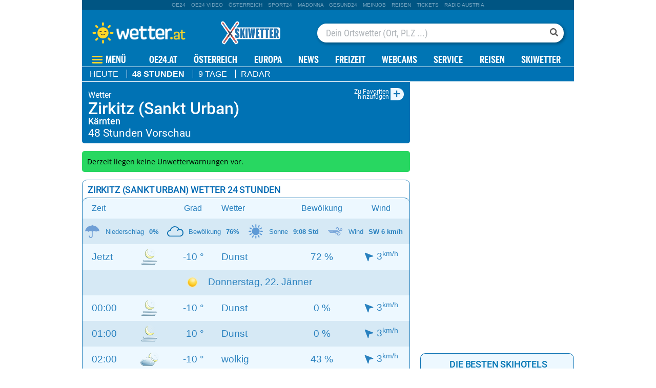

--- FILE ---
content_type: text/html;charset=utf-8
request_url: https://www.wetter.at/wetter/gartenwetter/oesterreich/kaernten/zirkitz-sankt-urban/prognose/stunden
body_size: 51301
content:
<!DOCTYPE html>
<html lang="de" xmlns="http://www.w3.org/1999/xhtml">
    <head>
        
<link rel="icon" type="image/png" href="//appcdn.wetter.at/wetter_public/favicon.png"/>

<link rel="preconnect" href="//imgcdn1.wetter.at">

<script type='text/javascript'>var _sf_startpt=(new Date()).getTime()</script>
<link rel="preload" as="script" href="https://web.oe24cdn.biz/jquery/jquery-3.6.0.min.js" data-loader-mode="async" data-loader-event="domLoaded" data-alias="jq">
<link rel="preload" as="script" href="https://web.oe24cdn.biz/d3/d3-topo-bundle.min.js" data-loader-mode="async" data-loader-event="domLoaded" data-alias="d3topo">

<link rel="preload" as="style" href="https://web.oe24cdn.biz/bootstrap/bootstrap-bundle.min.css" data-loader-mode="block" data-alias="bootstrap">
<link rel="preload" as="script" href="https://web.oe24cdn.biz/bootstrap/bootstrap-min.js" data-loader-mode="async" data-loader-event="scriptLoaded.jq" data-alias="bootstrap">

<link rel="preload" as="script" href="https://web.oe24cdn.biz/lightslider/js/lightslider.min.js" data-loader-mode="async" data-loader-event="scriptLoaded.jq" data-alias="lightslider">
<link rel="preload" as="style" href="https://web.oe24cdn.biz/lightslider/css/lightslider.min.css" data-loader-mode="block" data-loader-event="domInteractive" data-alias="lightslider">

<link rel="preload" as="script" href="https://web.oe24cdn.biz/jq-typeahead/jquery-typeahead-min.js" data-loader-mode="async" data-loader-event="scriptLoaded.jq" data-alias="typeahead">
<link rel="preload" as="style" href="https://web.oe24cdn.biz/jq-typeahead/jquery.typeahead.min.css" data-loader-mode="block" data-loader-event="scriptLoaded.jq" data-alias="typeahead">


<link rel="preload" as="script" href="https://securepubads.g.doubleclick.net/tag/js/gpt.js" data-loader-mode="async" data-loader-event="cmp-grant-5f1aada6b8e05c306c0597d7" data-alias="gAdMan"><link rel="preload" as="script" href="https://web.oe24cdn.biz/firebasejs/8.0.0/firebase-app.js" data-loader-mode="async" data-loader-event="navComplete" data-alias="fb-app">
<link rel="preload" as="script" href="https://web.oe24cdn.biz/firebasejs/8.0.0/firebase-firestore.js" data-loader-mode="async" data-loader-event="navComplete" data-alias="fb-fs">
<link rel="preload" as="script" href="https://web.oe24cdn.biz/firebasejs/8.0.0/firebase-messaging.js" data-loader-mode="async" data-loader-event="navComplete" data-alias="fb-msg">
<link rel="preload" as="script" href="https://web.oe24cdn.biz/firebasejs/8.0.0/firebase-auth.js" data-loader-mode="async" data-loader-event="navComplete" data-alias="fb-auth">
<title>Wettervorhersage Heute f&uuml;r Zirkitz-sankt-urban: Zuverl&auml;ssige Wetterprognosen auf wetter.at</title>
<link rel="stylesheet" type="text/css" href="//appcdn.wetter.at/_spunQ/css/module/oe24.wetter/1.500.000.068" /><script language="javascript" type="text/javascript" src="//appcdn.wetter.at/_spunQ/js/module/oe24.wetter/1.500.000.068"></script>

<script>"use strict";function _typeof(t){return(_typeof="function"==typeof Symbol&&"symbol"==typeof Symbol.iterator?function(t){return typeof t}:function(t){return t&&"function"==typeof Symbol&&t.constructor===Symbol&&t!==Symbol.prototype?"symbol":typeof t})(t)}!function(){var t=function(){var t,e,o=[],n=window,r=n;for(;r;){try{if(r.frames.__tcfapiLocator){t=r;break}}catch(t){}if(r===n.top)break;r=r.parent}t||(!function t(){var e=n.document,o=!!n.frames.__tcfapiLocator;if(!o)if(e.body){var r=e.createElement("iframe");r.style.cssText="display:none",r.name="__tcfapiLocator",e.body.appendChild(r)}else setTimeout(t,5);return!o}(),n.__tcfapi=function(){for(var t=arguments.length,n=new Array(t),r=0;r<t;r++)n[r]=arguments[r];if(!n.length)return o;"setGdprApplies"===n[0]?n.length>3&&2===parseInt(n[1],10)&&"boolean"==typeof n[3]&&(e=n[3],"function"==typeof n[2]&&n[2]("set",!0)):"ping"===n[0]?"function"==typeof n[2]&&n[2]({gdprApplies:e,cmpLoaded:!1,cmpStatus:"stub"}):o.push(n)},n.addEventListener("message",(function(t){var e="string"==typeof t.data,o={};if(e)try{o=JSON.parse(t.data)}catch(t){}else o=t.data;var n="object"===_typeof(o)&&null!==o?o.__tcfapiCall:null;n&&window.__tcfapi(n.command,n.version,(function(o,r){var a={__tcfapiReturn:{returnValue:o,success:r,callId:n.callId}};t&&t.source&&t.source.postMessage&&t.source.postMessage(e?JSON.stringify(a):a,"*")}),n.parameter)}),!1))};"undefined"!=typeof module?module.exports=t:t()}();</script>

<script>
// App Detection
var appDet = new Array(
        /\(Linux; Android [\.0-9]+; .+?(wv)?\) AppleWebKit\/[\.0-9]+ \(KHTML, like Gecko\) Version\/.+?Chrome\/.+? Mobile Safari\/[\.0-9]+/i,
        /Mozilla\/5.0 \(Linux; U; Android [\.0-9]+; en-gb; Build\/KLP\) AppleWebKit\/[\.0-9]+ \(KHTML, like Gecko\) Version\/4.0 Safari\/[\.0-9]+/i,
        /Mozilla\/5.0 \(Linux; Android [\.0-9]+; Nexus 5 Build\/_BuildID_\) AppleWebKit\/[\.0-9]+ \(KHTML, like Gecko\) Version\/4.0 Chrome\/.+? Mobile Safari\/[\.0-9]+/i,
        /Mozilla\/5.0 \(Linux; Android [\.0-9]+; Nexus 5 Build\/LMY48B; wv\) AppleWebKit\/[\.0-9]+ \(KHTML, like Gecko\) Version\/4.0 Chrome\/.+? Mobile Safari\/[\.0-9]+/i,
        /oe24\.at\/[\.0-9]+ \(com.iphone-wizard.OE24; build:[\.0-9]+; iOS [\.0-9]+\) Alamofire\/[\.0-9]+/i
    );

var oe24_app = false;
      
for (var reg in appDet) {
    if (navigator.userAgent.match(appDet[reg])) {
        oe24_app = true;
        break;
    }
}

if(!oe24_app){
    var uA = window.navigator.userAgent;
    if(uA.includes("GlossyShell")){
        oe24_app = true;
    }
}

(function() {
    window._sp_queue = [];
    window._sp_ = {
        config: {
            accountId: 1997,
            baseEndpoint: 'https://consent.wetter.at',
                                    propertyId: 37231,
                                                gdpr: { includeTcfApi: true },
            targetingParams: { 
                subscription: false,
                isApp: oe24_app,
            },
            events: {
                onMessageReceiveData: function() {},
                onError: function() {},
                onPrivacyManagerAction: function(message_type, pmData) {},
                onPMCancel: function() {},
                onSPReady: function() {},
                onSPPMObjectReady: function() {},
                onMessageChoiceSelect: function() {},
                onMessageReady: function() {
                    _sp_.config.messageShown = true;
                },
                onConsentReady: function(message_type, consentUUID, euconsent, info) {
                                    }
            }
        }
    }
    
        var u_tcdata;
    __tcfapi('addEventListener', 2, function(tcdata, success) {
        if(success) {
            if (window.OE24 && OE24.events) {
                triggerTcfEvents(tcdata);
            } else {
                document.addEventListener('oe24.bootLoaderStart', function() {
                    triggerTcfEvents(tcdata);
                });
            }
        }
    });

    function triggerTcfEvents(tcdata) {
        if (tcdata.eventStatus === 'useractioncomplete' || tcdata.eventStatus === 'tcloaded') {
            OE24.events.raise('cmp-changed', tcdata.purpose);
            
            __tcfapi('getCustomVendorConsents', 2, (tcdata, success) => { 
                handleSourcepointAllowance(tcdata, success);
            });

        } else if (tcdata.eventStatus === 'cmpuishown') {
            // call code when cmp message is shown
        }
    }    
})();

function handleSourcepointAllowance(tcdata, success){
    if(!success){
        return;
    }

    var scriptsToBlock = document.querySelectorAll('[sp-src]');
    var lazyLoadToBlock = document.querySelectorAll('[data-sp-src]');
    var iNoG = 0;
    scriptsToBlock.forEach(element => {
        if(element.hasAttribute("vendor-id")){
            if(typeof tcdata.grants[element.getAttribute("vendor-id")] !== 'undefined'){
                if (tcdata.grants[element.getAttribute("vendor-id")].vendorGrant) {
                    element.setAttribute("src", element.getAttribute("sp-src"));
                    element.removeAttribute("sp-src");
                }
            }
        }
    });

    lazyLoadToBlock.forEach(element => {
        if(element.hasAttribute("vendor-id")){
            if(typeof tcdata.grants[element.getAttribute("vendor-id")] !== 'undefined'){
                if (tcdata.grants[element.getAttribute("vendor-id")].vendorGrant) {
                    element.setAttribute("data-src", element.getAttribute("data-sp-src"));
                    element.removeAttribute("data-sp-src");
                }
            }
        }
    });

    // raise
    u_tcdata = tcdata;
    for (i in tcdata.grants) {
        if (tcdata.grants[i].vendorGrant) {
            OE24.events.raise('cmp-grant-'+i, tcdata.grants[i].vendorGrant);
        } else {
            OE24.events.raise('cmp-nogrant-'+i, tcdata.grants[i].vendorGrant);
            iNoG++;
        }
    }

    // remove event listener when consent string has loaded
    if(iNoG==0){
        __tcfapi('removeEventListener', 2, (success) => {
        }, tcdata.listenerId);
    }
}

</script>
<script src='https://consent.wetter.at/unified/wrapperMessagingWithoutDetection.js' async></script>
<!-- begin preload of INFOnline Measurement Manager (web) -->
<link rel='preload' href='https://data-004e4e6793.wetter.at/iomm/latest/manager/base/es6/bundle.js' as='script' id='IOMmBundle' crossorigin>
<link rel='preload' href='https://data-004e4e6793.wetter.at/iomm/latest/bootstrap/loader.js' as='script' crossorigin>
<!-- end preload of INFOnline Measurement Manager (web) -->
<!-- begin loading of IOMm bootstrap code -->
<script type='text/javascript' src="https://data-004e4e6793.wetter.at/iomm/latest/bootstrap/loader.js" crossorigin data-cmp-ab="2" data-ot-ignore></script>
<!-- end loading of IOMm bootstrap code -->

<script>
    window.dataLayer = window.dataLayer || [];
    window.dataLayer.push({
        'homechannel': 'https://www.wetter.at/wetter/gartenwetter/oesterreich/kaernten',
        'weiterechannels': '',
        'advertorial': 'regular',
        'autor': 'OE24',
        'event': 'cdsReady'
    });
</script>
  
<script data-cookieconsent="ignore">
  OE24.events.on("cmp-changed", function() {
    (function(w,d,s,l,i){w[l]=w[l]||[];w[l].push({'gtm.start':
    new Date().getTime(),event:'gtm.js'});var f=d.getElementsByTagName(s)[0],
    j=d.createElement(s),dl=l!='dataLayer'?'&l='+l:'';j.async=true;j.src=
    'https://www.googletagmanager.com/gtm.js?id='+i+dl;f.parentNode.insertBefore(j,f);
    })(window,document,'script','dataLayer','GTM-PZFZNBK');

  });
</script><script type="text/javascript" href="//tracking.wetter.at/track.js" data-alias="tracker" data-loader-mode="async" data-loader-event="cmp-grant-5e542b3a4cd8884eb41b5a72"></script>
<script type="text/javascript">
    var trackUrl = "//tracking.wetter.at/";

    OE24.events.on("scriptLoaded.tracker", function() {

                oe24Tracking._init();

        
        oe24Tracking.username = 'guest';

        // window.google_analytics_uacct = "";
                
        
        oe24Tracking.oewaSite = 'wetter.at';
        oe24Tracking.currentChannel = '/wetter/gartenwetter/oesterreich/kaernten';
        oe24Tracking.currentObject = 0;
        oe24Tracking.currentUrl = '/wetter/gartenwetter/oesterreich/kaernten/zirkitz-sankt-urban/prognose/stunden';
        oe24Tracking.currentChannelId = '19669123';
                            oe24Tracking.trackPageView();
                            });

</script>

<script>
    OE24.events.on("scriptError.piano-adBlockDetect", function() {
    });
</script><script type="text/javascript">
OE24.events.onAll(["scriptLoaded.jq","scriptLoaded.fb-app","scriptLoaded.fb-fs","scriptLoaded.fb-msg","scriptLoaded.fb-auth"], function() {
    const isMobileApp = /GlossyShell/.test(navigator.userAgent) || /GlossyShell/.test(navigator.vendor);
    if (isMobileApp) {
        console.error("error registering for push! Browser not supported.");
        OE24.events.raise('fblib-registrationFailed');
        return false;
    }

    const vapidKey = "BMtTfj4GcQegrQh6IKuXoRvFQWE1q53Vb-YPzwzXuYkr20t4DUMX_HOEFbFHsM5GXkFYPOsYgvzApHoiUYlUD5M";
    const config = {
        apiKey: "AIzaSyA-Upqz3mESyKLBzAjd0j7E-VNHRSYsQ1c",
        authDomain: "wetter-at-316911.firebaseapp.com",
        projectId: "wetter-at-316911",
        storageBucket: "wetter-at-316911.appspot.com",
        messagingSenderId: "978685769052",
        appId: "1:978685769052:web:c83261b8985374b5e27d99"
    };
    const app = firebase.initializeApp(config);
    if (firebase.messaging.isSupported()) {
        registerSubscription(app, app.messaging(), firebase.messaging(), vapidKey);
    } else {
        console.error("error registering for push! Browser not supported.");
        OE24.events.raise('fblib-registrationFailed');
    }

    function registerSubscription(app, messaging, firebasemessaging, vapidKey) {
        firebasemessaging.getToken(messaging, { vapidKey })
            .then(function(token) {
                $.put("https://europe-west3-wetter-at-316911.cloudfunctions.net/pushRegister?token=" + token, function() {
                    OE24.events.raise('fblib-registered', {
                        app: app,
                        messaging: messaging,
                        firebasemessaging: firebasemessaging,
                        vapidKey: vapidKey
                    });
                });
            }).catch(function(err) {
                console.error("error registering for push!", err);
                OE24.events.raise('fblib-registrationFailed', err);
            });

        firebasemessaging.onMessage(messaging, (payload) => {
            //console.log('Message received. ', payload);
        });
    }
});
</script>
<link rel="stylesheet" href="https://web.oe24cdn.biz/bitmovin/8_226_0/bitmovinplayer-ui.css"/>
<style>
.bmpui-ui-watermark {
    display: none;
}
.oe24tvTopVideoLayer .bitmovinplayer-container,
.wetterFlapVideo .bitmovinplayer-container {
    min-height: auto;
    min-width: auto;
}
</style>

<!--Relevant static tag (general relevant setup)-->
<script async src="https://oe24-cdn.relevant-digital.com/static/tags/647486836d619b20c774c92f.js"></script>
 
<!--Relevant loadAds + LoadPrebid Config -->
<script>
    
    OE24.events.onAll(['cmp-grant-5f1aada6b8e05c306c0597d7','domInteractive'], function() {
        
        isApp = function(slotName) {
            var appDet = new Array(
                /\(Linux; Android [\.0-9]+; .+?(wv)?\) AppleWebKit\/[\.0-9]+ \(KHTML, like Gecko\) Version\/.+?Chrome\/.+? Mobile Safari\/[\.0-9]+/i,
                /Mozilla\/5.0 \(Linux; U; Android [\.0-9]+; en-gb; Build\/KLP\) AppleWebKit\/[\.0-9]+ \(KHTML, like Gecko\) Version\/4.0 Safari\/[\.0-9]+/i,
                /Mozilla\/5.0 \(Linux; Android [\.0-9]+; Nexus 5 Build\/_BuildID_\) AppleWebKit\/[\.0-9]+ \(KHTML, like Gecko\) Version\/4.0 Chrome\/.+? Mobile Safari\/[\.0-9]+/i,
                /Mozilla\/5.0 \(Linux; Android [\.0-9]+; Nexus 5 Build\/LMY48B; wv\) AppleWebKit\/[\.0-9]+ \(KHTML, like Gecko\) Version\/4.0 Chrome\/.+? Mobile Safari\/[\.0-9]+/i,
                /oe24\.at\/[\.0-9]+ \(com.iphone-wizard.OE24; build:[\.0-9]+; iOS [\.0-9]+\) Alamofire\/[\.0-9]+/i,
                /Mozilla\/.+? \((iPhone|iPod|iPad);.+?\) AppleWebKit\/.+? \(KHTML, like Gecko\) Mobile/
            );

            for (var reg in appDet) {
                if (navigator.userAgent.match(appDet[reg])) {
                    return true;
                }
            }

            return false;
        };

        var interstitialSlot;

        window.googletag = window.googletag || {},
        window.googletag.cmd = window.googletag.cmd || [],
        window.googletag.cmd.push(function() {
            // Configure page-level targeting.
                            googletag.pubads().setTargeting('adPageName','kaernten');
                            googletag.pubads().setTargeting('adPageStory','');
                            googletag.pubads().setTargeting('adPageAdreload','1');
                            googletag.pubads().setTargeting('locationName','Zirkitz_(Sankt_Urban)');
                            googletag.pubads().setTargeting('schoenwetter','false');
                            googletag.pubads().setTargeting('regen','false');
                            googletag.pubads().setTargeting('temp','-10');
                            googletag.pubads().setTargeting('bundesland','Kaernten');
                            googletag.pubads().setTargeting('ort','Zirkitz_(Sankt_Urban)');
                            googletag.pubads().setTargeting('bwmp1','false');
                            googletag.pubads().setTargeting('bwmp2','false');
                            googletag.pubads().setTargeting('bwmp3','false');
                            googletag.pubads().setTargeting('plussubscription','0');
                            googletag.pubads().setTargeting('adPageCategory','channel');
            
            googletag.pubads().setTargeting('userLang', navigator.language || navigator.userLanguage);
            googletag.pubads().setTargeting('browserSize', window.innerWidth.toString());
            googletag.pubads().setTargeting('adPageWidth', (window.innerWidth<1020) ? 'mobile' : 'desktop');
            googletag.pubads().setTargeting('uStatus', '2');
            
            var isMobile = (/(android|bb\d+|meego).+mobile|avantgo|bada\/|blackberry|blazer|compal|elaine|fennec|hiptop|iemobile|ip(hone|od)|ipad|iris|kindle|Android|Silk|lge |maemo|midp|mmp|netfront|opera m(ob|in)i|palm( os)?|phone|p(ixi|re)\/|plucker|pocket|psp|series(4|6)0|symbian|treo|up\.(browser|link)|vodafone|wap|windows (ce|phone)|xda|xiino/i.test(navigator.userAgent) ||
  /1207|6310|6590|3gso|4thp|50[1-6]i|770s|802s|a wa|abac|ac(er|oo|s\-)|ai(ko|rn)|al(av|ca|co)|amoi|an(ex|ny|yw)|aptu|ar(ch|go)|as(te|us)|attw|au(di|\-m|r |s )|avan|be(ck|ll|nq)|bi(lb|rd)|bl(ac|az)|br(e|v)w|bumb|bw\-(n|u)|c55\/|capi|ccwa|cdm\-|cell|chtm|cldc|cmd\-|co(mp|nd)|craw|da(it|ll|ng)|dbte|dc\-s|devi|dica|dmob|do(c|p)o|ds(12|\-d)|el(49|ai)|em(l2|ul)|er(ic|k0)|esl8|ez([4-7]0|os|wa|ze)|fetc|fly(\-|_)|g1 u|g560|gene|gf\-5|g\-mo|go(\.w|od)|gr(ad|un)|haie|hcit|hd\-(m|p|t)|hei\-|hi(pt|ta)|hp( i|ip)|hs\-c|ht(c(\-| |_|a|g|p|s|t)|tp)|hu(aw|tc)|i\-(20|go|ma)|i230|iac( |\-|\/)|ibro|idea|ig01|ikom|im1k|inno|ipaq|iris|ja(t|v)a|jbro|jemu|jigs|kddi|keji|kgt( |\/)|klon|kpt |kwc\-|kyo(c|k)|le(no|xi)|lg( g|\/(k|l|u)|50|54|\-[a-w])|libw|lynx|m1\-w|m3ga|m50\/|ma(te|ui|xo)|mc(01|21|ca)|m\-cr|me(rc|ri)|mi(o8|oa|ts)|mmef|mo(01|02|bi|de|do|t(\-| |o|v)|zz)|mt(50|p1|v )|mwbp|mywa|n10[0-2]|n20[2-3]|n30(0|2)|n50(0|2|5)|n7(0(0|1)|10)|ne((c|m)\-|on|tf|wf|wg|wt)|nok(6|i)|nzph|o2im|op(ti|wv)|oran|owg1|p800|pan(a|d|t)|pdxg|pg(13|\-([1-8]|c))|phil|pire|pl(ay|uc)|pn\-2|po(ck|rt|se)|prox|psio|pt\-g|qa\-a|qc(07|12|21|32|60|\-[2-7]|i\-)|qtek|r380|r600|raks|rim9|ro(ve|zo)|s55\/|sa(ge|ma|mm|ms|ny|va)|sc(01|h\-|oo|p\-)|sdk\/|se(c(\-|0|1)|47|mc|nd|ri)|sgh\-|shar|sie(\-|m)|sk\-0|sl(45|id)|sm(al|ar|b3|it|t5)|so(ft|ny)|sp(01|h\-|v\-|v )|sy(01|mb)|t2(18|50)|t6(00|10|18)|ta(gt|lk)|tcl\-|tdg\-|tel(i|m)|tim\-|t\-mo|to(pl|sh)|ts(70|m\-|m3|m5)|tx\-9|up(\.b|g1|si)|utst|v400|v750|veri|vi(rg|te)|vk(40|5[0-3]|\-v)|vm40|voda|vulc|vx(52|53|60|61|70|80|81|83|85|98)|w3c(\-| )|webc|whit|wi(g |nc|nw)|wmlb|wonu|x700|yas\-|your|zeto|zte\-/i.test(navigator.userAgent.substring(0, 4)));

            var plattform = (isMobile) ? 'mweb' : false;
            plattform = (isApp()) ? 'app' : plattform;
            if (plattform) {
                googletag.pubads().setTargeting('plattform', plattform);
            }

            const queryString = window.location.search;
            if (queryString) {
                const urlParams = new URLSearchParams(queryString);
                const adPagePreview = urlParams.get('adPagePreview');
                if (adPagePreview) {
                    googletag.pubads().setTargeting('adPagePreview', adPagePreview);
                }
            }

            // publisher-id
            OE24.events.on('cmp-grant-5f1aada6b8e05c306c0597d7', function() {
                var c = OE24.util.getCookie('oe24ppid');
                if (typeof c === 'undefined' || c === '' || c === null) {
                    var str = navigator.userAgent + Date.now();
                    c = btoa(str);

                    OE24.util.setCookie('oe24ppid',c,(12*30*24*60*3600));
                }

                googletag.pubads().setPublisherProvidedId(c);
                // This prevents GPT from automatically fetching ads when display is called.
                googletag.pubads().disableInitialLoad();
                googletag.enableServices();
            });

            googletag.pubads().addEventListener('slotRenderEnded', function (e) {
                OE24.events.raise('adSlot-rendered.'+e.slot.getSlotElementId());
            });

                    }); 
    });
    OE24.events.onAll(['cmp-nogrant-5f1aada6b8e05c306c0597d7','scriptLoaded.jq','domInteractive'], function() {
        $('.adSlotAdition').hide();
    }); 

    // dmp-piano
    var cX = cX || {}; cX.callQueue = cX.callQueue || [];

    cX.callQueue.push(['invoke', function() {
        cX.getUserSegmentIds({persistedQueryId:'68db9c101e17615dec18776ec3e4e2ecb4719c3c', callback:googleAdSetup});

        cX.getSegments('b9efb373bb5f36596d6f2e613bd8c9ffe34a3db5', function (segments) {
            if(typeof segments === "undefined") {
                return;
            }

            var onlyContextualIds = [];
            cX.Array.forEach(segments, function (cxTypedSegment, index) {
                if (cxTypedSegment.type === "contextual") {
                    onlyContextualIds.push(cxTypedSegment.id);
                }
            });

            googletag.pubads().setTargeting("CxContext", onlyContextualIds);
            // This prevents GPT from automatically fetching ads when display is called.
            googletag.pubads().disableInitialLoad();          
            googletag.enableServices();                
        });
    }]);

    function googleAdSetup(cXsegmentIds) {
        googletag.cmd.push(function() {
            googletag.pubads().setTargeting("CxSegments",cXsegmentIds);
            // This prevents GPT from automatically fetching ads when display is called.
            googletag.pubads().disableInitialLoad();
            googletag.enableServices();                
        });
    }

    var adSlotsMinSizes = new Array();
                    adSlotsMinSizes['SKY01-Right'] = 1300;
                    adSlotsMinSizes['SKY02-Left'] = 1300;
                    adSlotsMinSizes['MR01'] = 0;
                    adSlotsMinSizes['MR02'] = 0;
                    adSlotsMinSizes['MR03'] = 0;
                    adSlotsMinSizes['MR04'] = 0;
                    adSlotsMinSizes['WebInterstitial'] = 0;
                    adSlotsMinSizes['StickyBottom'] = 0;
                    adSlotsMinSizes['BB01'] = 960;
                    adSlotsMinSizes['MR00'] = 0;
                    adSlotsMinSizes['MR05'] = 0;
                    adSlotsMinSizes['MR06'] = 0;
                    adSlotsMinSizes['MR07'] = 0;
                    adSlotsMinSizes['HPA01'] = 0;
        
    // Async load of cx.js
    OE24.events.on('cmp-grant-5f1aada6b8e05c306c0597d7', function() {
        (function(d,s,e,t){e=d.createElement(s);e.type='text/java'+s;e.async='async';
        e.src='http'+('https:'===location.protocol?'s://s':'://')+'cdn.cxense.com/cx.js';
        t=d.getElementsByTagName(s)[0];t.parentNode.insertBefore(e,t);})(document,'script');
    });

    OE24.events.on('domLoaded', function() {
        function loadAds() {

            // get ad-positions
            var adslots = document.querySelectorAll('.adSlotAdition'), i;
            var allowedIds = null;
            if(adslots.length>=1){
                
                var bsWidth = document.body.clientWidth;
                allowedIds = new Array();
                for (var $el of adslots) {
                    var slot = $el.id.replace('adSlot_','');
                                            if(typeof adSlotsMinSizes[slot] !== 'undefined'){
                            if(bsWidth >= adSlotsMinSizes[slot]){
                                allowedIds.push($el.id);
                            }                        
                        }
                                    }
            }            
            
            window.relevantDigital = window.relevantDigital || {};
            relevantDigital.cmd = relevantDigital.cmd || [];
            relevantDigital.cmd.push(function() {
                relevantDigital.loadPrebid({
                    configId: '647495302da5854e5e807d8d',
                    manageAdserver: true,
                    collapseEmptyDivs: true,
                    collapseBeforeAdFetch: false,
                    allowedDivIds: allowedIds, // set to an array to only load certain <div>s, example - ["divId1", "divId2"]                    
                    noSlotReload: false, // set true to only load ad slots that have never been loaded 
                                            noGpt: true
                                    });
            });
        };
        cX.callQueue.push(['invoke', function() {
            loadAds();
        }]);
    });    

    // reload
    var blockSlots;
    window.addEventListener("message", (e) => {
    
        if (!e.data || typeof e.data !== "string" || !e.data.startsWith("oe24.google.adManager:")) return;
        const invokeTokens = e.data.matchAll(/(?:[\: ]+?)(.+?)\((.*?)\)/g);
        var match;
        while (match = invokeTokens.next()) {
            const invoke = match.value;
            if (!invoke) break;
            switch (invoke[1].trim()) {
                // case 'registerReload':
                // registerReload.apply(e.source, (invoke[2].trim() || '').split(','));
                // break;

                case 'stopReload:':
                    var slots = (invoke[2].toLowerCase().trim() || '');
                    if(slots == 'all'){
                        blockSlots = new Array();
                    } 
                    else {
                        slots = slots.split(',');
                        if(typeof blockSlots == 'object'){
                            for(let i=0; i<slots.length; i++){
                                blockSlots.push(slots[i]);
                            }
                        }
                        else {
                            blockSlots = slots;
                        }
                    }
                    
                    function allowed2reload(elem){
                        var valid = true;
                        var path = elem.getAdUnitPath();

                        blockSlots.forEach(blockSlot => {
                            if(path.includes(blockSlot)){
                                valid = false;
                            }
                        });

                        return valid;
                    }
                    window.relevantDigital = window.relevantDigital || {};
                    relevantDigital.cmd = relevantDigital.cmd || [];
                    relevantDigital.cmd.push(() => {
                        relevantDigital.addAuctionCallbacks({
                            onBeforeAuctionSetup: ({ auction }) => {
                                savedSlots = googletag.pubads()?.getSlots() || [];
                                auction.googletagCalls = auction.googletagCalls || {};
                                auction.googletagCalls.refresh = () => {
                                    if(blockSlots.length != 0){
                                        const validSlots = savedSlots.filter(allowed2reload);
                                        
                                        window.googletag = window.googletag || {},
                                        window.googletag.cmd = window.googletag.cmd || [],
                                        googletag.pubads().refresh(validSlots);
                                    }                                
                                };
                            },

                            onSlotAndUnit: ({ unit, requestAuction }) => {
                                // if (requestAuction.isReloadAuction && unit.gamPath === blockedPath) {
                                if (requestAuction.isReloadAuction && (blockSlots.some(element => unit.gamPath.includes(element)))  ) {
                                    unit.pbAdUnit = { mediaTypes: {}, bids: [], code: unit.code };
                                    return false;
                                }
                            }
                        });
                    });

                    break;
                default:
                throw 'Unsupported Invoke! (' + invoke[1] + ')';
            }
        }
    });
    
    OE24.events.on('cmp-grant-5f1aada6b8e05c306c0597d7', function() {
        localStorage.setItem('ses_cc_oe_wm','efadfe3plk3§');
        sessionStorage.setItem('ses_cc_oe_wm','efadfe3plk3§');       
    });
    OE24.events.on('cmp-nogrant-5f1aada6b8e05c306c0597d7', function() {
        localStorage.setItem('ses_cc_oe_wm','');
        sessionStorage.setItem('ses_cc_oe_wm','');
    });

</script>
        <meta http-equiv="Content-Type" content="text/html; charset=utf-8" />
        <meta name="viewport" content="width=device-width, initial-scale=1.0">
        <meta name="description" content="Wetter Zirkitz (Sankt Urban) - Kärnten - Österreich - Die aktuelle Wetter Prognose für die nächsten Stunden in Zirkitz (Sankt Urban) auf wetter.at - Alle Vorhersagen schnell und übersichtlich aufbereitet! Sturm, Hagel, Gewitter." />
        <meta name="keywords" content="Zirkitz (Sankt Urban),Kärnten,Österreich," />
                    <meta property="og:title" content="Wettervorhersage Heute für Zirkitz-sankt-urban: Zuverlässige Wetterprognosen auf wetter.at" />
            <meta property="og:description" content="Wetter Zirkitz (Sankt Urban) - Kärnten - Österreich - Die aktuelle Wetter Prognose für die nächsten Stunden in Zirkitz (Sankt Urban) auf wetter.at - Alle Vorhersagen schnell und übersichtlich aufbereitet! Sturm, Hagel, Gewitter." />
            <meta property="og:url" content="https://www.wetter.at/wetter/gartenwetter/oesterreich/kaernten/zirkitz-sankt-urban" />
            <meta property="og:image" content="https://ogwx.wetter.at/wetter/gartenwetter/oesterreich/kaernten/zirkitz-sankt-urban" />
            <meta property="og:image:width" content="1200" />
            <meta property="og:image:height" content="630" />
                <meta property="fb:pages" content="167376833305722">       <!-- wetter.at -->        <meta name="google-site-verification" content="28EZdgNLNO4ARMDOLTf358XIxpocMqsYpf_F4mmLqn0" />
<meta name="verify-v1" content="Vhwchebaee89VczmbqSsXTeWJiWVuJbK5+6608pA15w=" />
<meta name="verify-v1" content="b0U3+9hnVfaestWcztZFXeRBhiNqJUroHr7PWvkPWB8=" />
<meta name="google-site-verification" content="xbbV5tDy4xTuCqwNfuBNEtuiB_O_v79Dpm16jXtG-PM" />        <script>
    window.ID5EspConfig = {
        partnerId: 1540
    };
</script>        
    </head>
    <body class="center">
   
    
<noscript><iframe src="https://www.googletagmanager.com/ns.html?id=GTM-PZFZNBK"
height="0" width="0" style="display:none;visibility:hidden"></iframe></noscript><!-- ÖWA/SZ 2023 -->
<div class="oe24OewaWrapper">

    
    <script type='text/javascript'>
        
        var oewaCall2023 = function() {
            try {
                IOMm('configure', { st: 'at_w_atwetter', dn: 'data-004e4e6793.wetter.at', cn: 'at', mh:5}); // Configure IOMm
                IOMm('pageview', { cp: 'RedCont/Wetter/Wetterueberblick/wetter/gartenwetter/oesterreich/kaernten/' }); // Count pageview                
            } catch (e) {
                console && console.info && console.info(e);
            }
        }

        oewaCall2023();
    </script>

</div>
<!-- ÖWA/SZM END -->

        <div>
                    </div>
        
        <div class="frames blur wrapper header">

                        <div>
                                    
                    <div class="generic adTakeover" id="oe24billboardAdLeft">
</div>                    
<div class="adSlotAdition " id="adSlot_SKY02-Left"   data-ad-unit-id="/1011024/wetter.at/wetter/startseite_subrubrik/SKY02-Left"></div>
                            </div>
                        <div class="body">
                                                    <div class="generic adTakeover" id="oe24billboardAdTop">
</div>                                                <header class="desktop">
                <div class="desktop">
            <div class="portalNav">
        <ul>
                                <li class="navPortalItem">
                <a  class="navPortalLink" href="https://www.oe24.at" target="_blank">oe24</a>
            </li>
                                <li class="navPortalItem">
                <a target="target="_blank"" class="navPortalLink" href="https://www.oe24.at/video" target="_blank">oe24&nbsp;video</a>
            </li>
                                <li class="navPortalItem">
                <a  class="navPortalLink" href="http://www.österreich.at" target="_blank">Österreich</a>
            </li>
                                <li class="navPortalItem">
                <a target="target="_blank"" class="navPortalLink" href="http://www.sport24.at" target="_blank">sport24</a>
            </li>
                                <li class="navPortalItem">
                <a target="target="_blank"" class="navPortalLink" href="http://www.madonna24.at" target="_blank">Madonna</a>
            </li>
                                <li class="navPortalItem">
                <a target="target="_blank"" class="navPortalLink" href="http://www.gesund24.at/" target="_blank">Gesund24</a>
            </li>
                                <li class="navPortalItem">
                <a target="target="_blank"" class="navPortalLink" href="http://meinjob.at/" target="_blank">Meinjob</a>
            </li>
                                <li class="navPortalItem">
                <a target="target="_self"" class="navPortalLink" href="https://www.oe24.at/reiselust24" target="_blank">Reisen</a>
            </li>
                                <li class="navPortalItem">
                <a  class="navPortalLink" href="http://www.ticket24.at" target="_blank">tickets</a>
            </li>
                                <li class="navPortalItem">
                <a  class="navPortalLink" href="https://www.radioaustria.at/" target="_blank">Radio&nbsp;Austria</a>
            </li>
                </ul>
    </div>
        <div class="logoWrap">
        <a href="//www.wetter.at" title="Zuverlässige Wetterprognosen auf wetter.at"><span class="logo"></span></a>
        <a class="skiwetterIcon" href="https://www.wetter.at/wetter/sport-freizeit/ski-wetter" target="_self"><img src="//appcdn.wetter.at/wetter_public/images/layout/skiwetter-icon.svg" alt="Skiwetter Icon"></a>
        <div class="searchbox">
    <div class="bar">
        <div class="toggler">
            <span class="toggler-icon"></span>
        </div>

        <div class="typeahead__container">
            <div class="typeahead__field">
                <div class="typeahead__query">
                    <input id="topSearch-5284" class="js-typeahead-input desktop" name="q" autocomplete="off" placeholder="Dein Ortswetter (Ort, PLZ ...)">
                </div>
                <div class="typeahead__button">
                    <button type="submit">
                        <span class="typeahead__search-icon"></span>
                    </button>
                </div>
            </div>
        </div>
    </div>
    <div class="location" id="location-5284">
        <svg xmlns="http://www.w3.org/2000/svg" viewBox="0 0 50 50">
            <defs/>
            <path fill="#0075B4" d="M35.418 25c0 5.754-4.664 10.418-10.418 10.418S14.582 30.754 14.582 25 19.246 14.582 25 14.582 35.418 19.246 35.418 25zm0 0"/>
            <path fill="#0075B4" d="M47.918 22.918h-2.191c-.98-9.828-8.817-17.664-18.645-18.645V2.082a2.081 2.081 0 10-4.164 0v2.191c-9.828.98-17.664 8.817-18.645 18.645H2.082a2.081 2.081 0 100 4.164h2.191c.98 9.828 8.817 17.664 18.645 18.645v2.191a2.081 2.081 0 104.164 0v-2.191c9.828-.98 17.664-8.817 18.645-18.645h2.191a2.081 2.081 0 100-4.164zm-20.863 18.61c-.075-1.083-.953-1.946-2.055-1.946-1.102 0-1.98.863-2.055 1.945-7.547-.933-13.535-6.925-14.468-14.472 1.078-.075 1.941-.953 1.941-2.055 0-1.102-.863-1.98-1.945-2.055.933-7.547 6.925-13.535 14.472-14.468.075 1.078.953 1.941 2.055 1.941 1.102 0 1.98-.863 2.055-1.945 7.547.933 13.535 6.925 14.468 14.472-1.078.075-1.941.953-1.941 2.055 0 1.102.863 1.98 1.945 2.055-.937 7.547-6.925 13.535-14.472 14.472zm0 0"/>
        </svg>
    </div>
</div>

<script>
OE24.events.on("scriptLoaded.typeahead", function() {
        $('#topSearch-5284').typeahead({
        minLength: 3,
        maxItem: 14,
        maxItemPerGroup: 8,
        dynamic: true,
        filter: false,
        cache: false,
        hint: true,
        searchOnFocus: true,
        order: "asc",
        source: {
            live: {
                ajax: {
                    url: '/xapi/liveSearch/Wien Bezirke,Ortswetter,Skiwetter,Badewetter,Bergwetter,Internationales Wetter',
                    data: {
                        q: '{{query}}'
                    }
                },
                template: '<span>{{name}}</span>',
            }
        },
        group: 'typeDescription',
        emptyTemplate: "Keine Ergebnisse für '{{query}}'",
        templateValue: "{{name}}",
        href: '{{url}}'
    });

    $('.searchbox #location-5284').click(function(e){

        const $self = $(this);
        const $topSearch = $('#topSearch-5284');

        if ($self.hasClass("loading")) {
            return;
        }


        function error(err) {
            console.warn(`ERROR(${err.code}): ${err.message}`);
        }

        function getClosestLocation(geo) {
            if (!geo || !geo.coords) {
                $self.removeClass('loading');
                return;
            }

            $.ajax({
                url: "/xapi/location/getClosestLocation/"+ geo.coords.latitude.toFixed(3) +"/"+ geo.coords.longitude.toFixed(3) +"/10",
                success: function(result,status,xhr) {
                    $.get("/xapi/user/getLocations/"+ xhr.responseText).done(function (data) {
                        if (data && data[0] && data[0].location) {
                            $topSearch.val(data[0].location.name);
                        }
                        $self.removeClass('loading');
                    });
                },
                error: function(xhr){
                    $self.removeClass('loading');
                    console.log('An error occured: '+ xhr.status +' '+ xhr.statusText);
                }
            });
        }


        $self.addClass('loading');

        navigator.geolocation.getCurrentPosition(
            getClosestLocation, 
            error, 
            {
                enableHighAccuracy: true,
                maximumAge: 0
            }
        );

    });
});
</script>
                    </div>
    <nav class="top" role="navigation">
    <div class="hambContainer">
        <ul id="menu">
            <li class="parent">
                <a href="#">
                    <span class="toggler-icon"></span> 
                    <span>Menü</span>
                </a>

                <ul class="child">  
                                                                    <li class = " homepage">
                                <a  href="https://www.wetter.at">
                                    Startseite                                                                    </a>
                                
                                                            </li>
                                                                        <li class = " hide">
                                <a target="_blank" href="https://www.oe24.at/">
                                    OE24.AT                                                                    </a>
                                
                                                            </li>
                                                                        <li class = "parent">
                                <a  href="https://www.wetter.at/wetter/oesterreich">
                                    Österreich                                                                                <svg enable-background="new 0 0 9.4 15.9" version="1.1" viewBox="0 0 9.4 15.9" xml:space="preserve" xmlns="http://www.w3.org/2000/svg">
                                                <g transform="translate(15.921) rotate(90)">
                                                    <path class="st0" d="m7.2 6.8-7 7.1c-0.3 0.3-0.3 0.9 0 1.2l0.5 0.5c0.3 0.3 0.9 0.3 1.2 0l6-5.9 6 6c0.3 0.3 0.9 0.3 1.2 0l0.5-0.5c0.3-0.4 0.3-1 0-1.3l-7.1-7.1c-0.4-0.3-0.9-0.3-1.3 0z"/>
                                                </g>
                                            </svg>
                                                                    </a>
                                
                                                                    <ul class="child">
                                                                                                                                <li>
                                                <a  href="https://www.wetter.at/wetter/oesterreich/wien" class="navSubnavigationLink">Wien</a>
                                            </li>
                                                                                                                                <li>
                                                <a  href="https://www.wetter.at/wetter/oesterreich/niederoesterreich" class="navSubnavigationLink">Niederösterreich</a>
                                            </li>
                                                                                                                                <li>
                                                <a  href="https://www.wetter.at/wetter/oesterreich/burgenland" class="navSubnavigationLink">Burgenland</a>
                                            </li>
                                                                                                                                <li>
                                                <a  href="https://www.wetter.at/wetter/oesterreich/oberoesterreich" class="navSubnavigationLink">Oberösterreich</a>
                                            </li>
                                                                                                                                <li>
                                                <a  href="https://www.wetter.at/wetter/oesterreich/salzburg" class="navSubnavigationLink">Salzburg</a>
                                            </li>
                                                                                                                                <li>
                                                <a  href="https://www.wetter.at/wetter/oesterreich/steiermark" class="navSubnavigationLink">Steiermark</a>
                                            </li>
                                                                                                                                <li>
                                                <a  href="https://www.wetter.at/wetter/oesterreich/kaernten" class="navSubnavigationLink">Kärnten</a>
                                            </li>
                                                                                                                                <li>
                                                <a  href="https://www.wetter.at/wetter/oesterreich/tirol" class="navSubnavigationLink">Tirol</a>
                                            </li>
                                                                                                                                <li>
                                                <a  href="https://www.wetter.at/wetter/oesterreich/vorarlberg" class="navSubnavigationLink">Vorarlberg</a>
                                            </li>
                                                                                                                                <li>
                                                <a  href="https://www.wetter.at/wetter/oesterreich/suedtirol" class="navSubnavigationLink">+ Südtirol</a>
                                            </li>
                                                                            </ul>
                                                            </li>
                                                                        <li class = "parent">
                                <a  href="https://www.wetter.at/wetter/international/europa">
                                    Europa                                                                                <svg enable-background="new 0 0 9.4 15.9" version="1.1" viewBox="0 0 9.4 15.9" xml:space="preserve" xmlns="http://www.w3.org/2000/svg">
                                                <g transform="translate(15.921) rotate(90)">
                                                    <path class="st0" d="m7.2 6.8-7 7.1c-0.3 0.3-0.3 0.9 0 1.2l0.5 0.5c0.3 0.3 0.9 0.3 1.2 0l6-5.9 6 6c0.3 0.3 0.9 0.3 1.2 0l0.5-0.5c0.3-0.4 0.3-1 0-1.3l-7.1-7.1c-0.4-0.3-0.9-0.3-1.3 0z"/>
                                                </g>
                                            </svg>
                                                                    </a>
                                
                                                                    <ul class="child">
                                                                                                                                <li>
                                                <a target="_self" href="/wetter/international/europa/kroatien" class="navSubnavigationLink">Kroatien</a>
                                            </li>
                                                                                                                                <li>
                                                <a target="_blank" href="https://www.wetter.at/wetter/international/europa/deutschland" class="navSubnavigationLink">Deutschland</a>
                                            </li>
                                                                                                                                <li>
                                                <a target="_self" href="/wetter/international/europa/italien" class="navSubnavigationLink">Italien</a>
                                            </li>
                                                                                                                                <li>
                                                <a target="_self" href="/wetter/international/europa/griechenland" class="navSubnavigationLink">Griechenland</a>
                                            </li>
                                                                                                                                <li>
                                                <a target="_self" href="/wetter/international/europa/spanien" class="navSubnavigationLink">Spanien</a>
                                            </li>
                                                                                                                                <li>
                                                <a target="_self" href="/wetter/international/europa/frankreich" class="navSubnavigationLink">Frankreich</a>
                                            </li>
                                                                                                                                <li>
                                                <a target="_self" href="/wetter/international/europa/grossbritannien" class="navSubnavigationLink">Großbritannien</a>
                                            </li>
                                                                                                                                <li>
                                                <a target="_self" href="/wetter/international/europa/" class="navSubnavigationLink">alle Länder</a>
                                            </li>
                                                                                                                                <li>
                                                <a  href="http://www.wetter.at/wetter/satelliten-bilder/animationen/ozonbelastung" class="navSubnavigationLink">Ozonbelastung</a>
                                            </li>
                                                                                                                                <li>
                                                <a  href="http://www.wetter.at/wetter/satelliten-bilder/animationen/feinstaub" class="navSubnavigationLink">Feinstaub</a>
                                            </li>
                                                                                                                                <li>
                                                <a  href="http://www.wetter.at/wetter/satelliten-bilder/animationen/saharastaub" class="navSubnavigationLink">Saharastaub</a>
                                            </li>
                                                                            </ul>
                                                            </li>
                                                                        <li >
                                <a target="_self" href="https://www.wetter.at/wetter/news">
                                    News                                                                    </a>
                                
                                                            </li>
                                                                        <li class = "parent">
                                <a target="_self" href="https://www.wetter.at/wetter/sport-freizeit/bade-wetter">
                                    Freizeit                                                                                <svg enable-background="new 0 0 9.4 15.9" version="1.1" viewBox="0 0 9.4 15.9" xml:space="preserve" xmlns="http://www.w3.org/2000/svg">
                                                <g transform="translate(15.921) rotate(90)">
                                                    <path class="st0" d="m7.2 6.8-7 7.1c-0.3 0.3-0.3 0.9 0 1.2l0.5 0.5c0.3 0.3 0.9 0.3 1.2 0l6-5.9 6 6c0.3 0.3 0.9 0.3 1.2 0l0.5-0.5c0.3-0.4 0.3-1 0-1.3l-7.1-7.1c-0.4-0.3-0.9-0.3-1.3 0z"/>
                                                </g>
                                            </svg>
                                                                    </a>
                                
                                                                    <ul class="child">
                                                                                                                                <li>
                                                <a target="_self" href="https://www.wetter.at/wetter/sport-freizeit/ski-wetter" class="navSubnavigationLink">Skiwetter</a>
                                            </li>
                                                                                                                                <li>
                                                <a target="_self" href="https://www.wetter.at/wetter/sport-freizeit/berg-wetter" class="navSubnavigationLink">Bergwetter</a>
                                            </li>
                                                                                                                                <li>
                                                <a target="_self" href="https://www.wetter.at/wetter/sport-freizeit/golf-wetter" class="navSubnavigationLink">Golfwetter</a>
                                            </li>
                                                                                                                                <li>
                                                <a target="_self" href="https://www.wetter.at/wetter/sport-freizeit/fussball-wetter" class="navSubnavigationLink">Fußball</a>
                                            </li>
                                                                                                                                <li>
                                                <a target="_self" href="https://www.wetter.at/wetter/sport-freizeit/bade-wetter" class="navSubnavigationLink">Badewetter</a>
                                            </li>
                                                                                                                                <li>
                                                <a target="_self" href="https://www.wetter.at/wetter/sport-freizeit/tourismuswetter" class="navSubnavigationLink">Tourismuswetter</a>
                                            </li>
                                                                                                                                <li>
                                                <a target="_self" href="https://www.wetter.at/wetter/bio-wetter" class="navSubnavigationLink">Biowetter</a>
                                            </li>
                                                                                                                                <li>
                                                <a target="_self" href="https://www.wetter.at/wetter/sport-freizeit/kurzurlaube" class="navSubnavigationLink">Kurzurlaube&Ausflüge</a>
                                            </li>
                                                                            </ul>
                                                            </li>
                                                                        <li class = "parent">
                                <a target="_self" href="https://www.wetter.at/wetter/oesterreich/webcams">
                                    Webcams                                                                                <svg enable-background="new 0 0 9.4 15.9" version="1.1" viewBox="0 0 9.4 15.9" xml:space="preserve" xmlns="http://www.w3.org/2000/svg">
                                                <g transform="translate(15.921) rotate(90)">
                                                    <path class="st0" d="m7.2 6.8-7 7.1c-0.3 0.3-0.3 0.9 0 1.2l0.5 0.5c0.3 0.3 0.9 0.3 1.2 0l6-5.9 6 6c0.3 0.3 0.9 0.3 1.2 0l0.5-0.5c0.3-0.4 0.3-1 0-1.3l-7.1-7.1c-0.4-0.3-0.9-0.3-1.3 0z"/>
                                                </g>
                                            </svg>
                                                                    </a>
                                
                                                                    <ul class="child">
                                                                                                                                <li>
                                                <a  href="https://www.wetter.at/wetter/oesterreich/wettercam" class="navSubnavigationLink">WetterCam</a>
                                            </li>
                                                                                                                                <li>
                                                <a  href="https://www.wetter.at/wetter/oesterreich/messnetz" class="navSubnavigationLink">Messstation</a>
                                            </li>
                                                                                                                                <li>
                                                <a  href="https://www.wetter.at/wetter/oesterreich/webcams" class="navSubnavigationLink">Webcams</a>
                                            </li>
                                                                            </ul>
                                                            </li>
                                                                        <li class = "parent">
                                <a  href="https://www.wetter.at/wetter/service">
                                    Service                                                                                <svg enable-background="new 0 0 9.4 15.9" version="1.1" viewBox="0 0 9.4 15.9" xml:space="preserve" xmlns="http://www.w3.org/2000/svg">
                                                <g transform="translate(15.921) rotate(90)">
                                                    <path class="st0" d="m7.2 6.8-7 7.1c-0.3 0.3-0.3 0.9 0 1.2l0.5 0.5c0.3 0.3 0.9 0.3 1.2 0l6-5.9 6 6c0.3 0.3 0.9 0.3 1.2 0l0.5-0.5c0.3-0.4 0.3-1 0-1.3l-7.1-7.1c-0.4-0.3-0.9-0.3-1.3 0z"/>
                                                </g>
                                            </svg>
                                                                    </a>
                                
                                                                    <ul class="child">
                                                                                                                                <li>
                                                <a  href="https://www.wetter.at/wetter/oesterreich/messnetz" class="navSubnavigationLink">Messnetz</a>
                                            </li>
                                                                                                                                <li>
                                                <a  href="https://www.wetter.at/wetter/oesterreich/top10" class="navSubnavigationLink">TOP-Tipps</a>
                                            </li>
                                                                                                                                <li>
                                                <a  href="https://www.wetter.at/wetter/news-wissen/lexikon" class="navSubnavigationLink">Wetterlexikon</a>
                                            </li>
                                                                                                                                <li>
                                                <a  href="http://www.wetter.at/wetter/wetterwarnungen" class="navSubnavigationLink">Warnungen</a>
                                            </li>
                                                                            </ul>
                                                            </li>
                                                                        <li >
                                <a target="_self" href="https://www.oe24.at/reiselust24">
                                    Reisen                                                                    </a>
                                
                                                            </li>
                                                                        <li class = "parent last">
                                <a  href="https://www.wetter.at/wetter/sport-freizeit/ski-wetter">
                                    Skiwetter                                                                                <svg enable-background="new 0 0 9.4 15.9" version="1.1" viewBox="0 0 9.4 15.9" xml:space="preserve" xmlns="http://www.w3.org/2000/svg">
                                                <g transform="translate(15.921) rotate(90)">
                                                    <path class="st0" d="m7.2 6.8-7 7.1c-0.3 0.3-0.3 0.9 0 1.2l0.5 0.5c0.3 0.3 0.9 0.3 1.2 0l6-5.9 6 6c0.3 0.3 0.9 0.3 1.2 0l0.5-0.5c0.3-0.4 0.3-1 0-1.3l-7.1-7.1c-0.4-0.3-0.9-0.3-1.3 0z"/>
                                                </g>
                                            </svg>
                                                                    </a>
                                
                                                                    <ul class="child">
                                                                                                                                <li>
                                                <a  href="https://www.wetter.at/wetter/sport-freizeit/ski-wetter/oesterreich/tirol" class="navSubnavigationLink">Tirol</a>
                                            </li>
                                                                                                                                <li>
                                                <a  href="https://www.wetter.at/wetter/sport-freizeit/ski-wetter/oesterreich/salzburg" class="navSubnavigationLink">Salzburg</a>
                                            </li>
                                                                                                                                <li>
                                                <a  href="https://www.wetter.at/wetter/sport-freizeit/ski-wetter/oesterreich/vorarlberg" class="navSubnavigationLink">Vorarlberg</a>
                                            </li>
                                                                                                                                <li>
                                                <a  href="https://www.wetter.at/wetter/sport-freizeit/ski-wetter/oesterreich/kaernten" class="navSubnavigationLink">Kärnten</a>
                                            </li>
                                                                                                                                <li>
                                                <a  href="https://www.wetter.at/wetter/sport-freizeit/ski-wetter/oesterreich/niederoesterreich" class="navSubnavigationLink">Niederösterreich</a>
                                            </li>
                                                                                                                                <li>
                                                <a  href="https://www.wetter.at/wetter/sport-freizeit/ski-wetter/oesterreich/oberoesterreich" class="navSubnavigationLink">Oberösterreich</a>
                                            </li>
                                                                                                                                <li>
                                                <a  href="https://www.wetter.at/wetter/sport-freizeit/ski-wetter/oesterreich/steiermark" class="navSubnavigationLink">Steiermark</a>
                                            </li>
                                                                            </ul>
                                                            </li>
                                        </ul>
            </li>
        </ul>
    </div>
    <ul class="secondUl">
            <li class="parent homepage">
                        <a  href="https://www.wetter.at">Startseite</a>

                    </li>
            <li class="parent hide">
                        <a target="_blank" href="https://www.oe24.at/">OE24.AT</a>

                    </li>
            <li class="parent ">
                        <a  href="https://www.wetter.at/wetter/oesterreich">Österreich</a>

                            <ul class="child">
                                                                    <li>
                            <a  href="https://www.wetter.at/wetter/oesterreich/wien" class="navSubnavigationLink">Wien</a>
                        </li>
                                                                    <li>
                            <a  href="https://www.wetter.at/wetter/oesterreich/niederoesterreich" class="navSubnavigationLink">Niederösterreich</a>
                        </li>
                                                                    <li>
                            <a  href="https://www.wetter.at/wetter/oesterreich/burgenland" class="navSubnavigationLink">Burgenland</a>
                        </li>
                                                                    <li>
                            <a  href="https://www.wetter.at/wetter/oesterreich/oberoesterreich" class="navSubnavigationLink">Oberösterreich</a>
                        </li>
                                                                    <li>
                            <a  href="https://www.wetter.at/wetter/oesterreich/salzburg" class="navSubnavigationLink">Salzburg</a>
                        </li>
                                                                    <li>
                            <a  href="https://www.wetter.at/wetter/oesterreich/steiermark" class="navSubnavigationLink">Steiermark</a>
                        </li>
                                                                    <li>
                            <a  href="https://www.wetter.at/wetter/oesterreich/kaernten" class="navSubnavigationLink">Kärnten</a>
                        </li>
                                                                    <li>
                            <a  href="https://www.wetter.at/wetter/oesterreich/tirol" class="navSubnavigationLink">Tirol</a>
                        </li>
                                                                    <li>
                            <a  href="https://www.wetter.at/wetter/oesterreich/vorarlberg" class="navSubnavigationLink">Vorarlberg</a>
                        </li>
                                                                    <li>
                            <a  href="https://www.wetter.at/wetter/oesterreich/suedtirol" class="navSubnavigationLink">+ Südtirol</a>
                        </li>
                                    </ul>
                    </li>
            <li class="parent ">
                        <a  href="https://www.wetter.at/wetter/international/europa">Europa</a>

                            <ul class="child">
                                                                    <li>
                            <a target="_self" href="/wetter/international/europa/kroatien" class="navSubnavigationLink">Kroatien</a>
                        </li>
                                                                    <li>
                            <a target="_blank" href="https://www.wetter.at/wetter/international/europa/deutschland" class="navSubnavigationLink">Deutschland</a>
                        </li>
                                                                    <li>
                            <a target="_self" href="/wetter/international/europa/italien" class="navSubnavigationLink">Italien</a>
                        </li>
                                                                    <li>
                            <a target="_self" href="/wetter/international/europa/griechenland" class="navSubnavigationLink">Griechenland</a>
                        </li>
                                                                    <li>
                            <a target="_self" href="/wetter/international/europa/spanien" class="navSubnavigationLink">Spanien</a>
                        </li>
                                                                    <li>
                            <a target="_self" href="/wetter/international/europa/frankreich" class="navSubnavigationLink">Frankreich</a>
                        </li>
                                                                    <li>
                            <a target="_self" href="/wetter/international/europa/grossbritannien" class="navSubnavigationLink">Großbritannien</a>
                        </li>
                                                                    <li>
                            <a target="_self" href="/wetter/international/europa/" class="navSubnavigationLink">alle Länder</a>
                        </li>
                                                                    <li>
                            <a  href="http://www.wetter.at/wetter/satelliten-bilder/animationen/ozonbelastung" class="navSubnavigationLink">Ozonbelastung</a>
                        </li>
                                                                    <li>
                            <a  href="http://www.wetter.at/wetter/satelliten-bilder/animationen/feinstaub" class="navSubnavigationLink">Feinstaub</a>
                        </li>
                                                                    <li>
                            <a  href="http://www.wetter.at/wetter/satelliten-bilder/animationen/saharastaub" class="navSubnavigationLink">Saharastaub</a>
                        </li>
                                    </ul>
                    </li>
            <li class="parent ">
                        <a target="_self" href="https://www.wetter.at/wetter/news">News</a>

                    </li>
            <li class="parent ">
                        <a target="_self" href="https://www.wetter.at/wetter/sport-freizeit/bade-wetter">Freizeit</a>

                            <ul class="child">
                                                                    <li>
                            <a target="_self" href="https://www.wetter.at/wetter/sport-freizeit/ski-wetter" class="navSubnavigationLink">Skiwetter</a>
                        </li>
                                                                    <li>
                            <a target="_self" href="https://www.wetter.at/wetter/sport-freizeit/berg-wetter" class="navSubnavigationLink">Bergwetter</a>
                        </li>
                                                                    <li>
                            <a target="_self" href="https://www.wetter.at/wetter/sport-freizeit/golf-wetter" class="navSubnavigationLink">Golfwetter</a>
                        </li>
                                                                    <li>
                            <a target="_self" href="https://www.wetter.at/wetter/sport-freizeit/fussball-wetter" class="navSubnavigationLink">Fußball</a>
                        </li>
                                                                    <li>
                            <a target="_self" href="https://www.wetter.at/wetter/sport-freizeit/bade-wetter" class="navSubnavigationLink">Badewetter</a>
                        </li>
                                                                    <li>
                            <a target="_self" href="https://www.wetter.at/wetter/sport-freizeit/tourismuswetter" class="navSubnavigationLink">Tourismuswetter</a>
                        </li>
                                                                    <li>
                            <a target="_self" href="https://www.wetter.at/wetter/bio-wetter" class="navSubnavigationLink">Biowetter</a>
                        </li>
                                                                    <li>
                            <a target="_self" href="https://www.wetter.at/wetter/sport-freizeit/kurzurlaube" class="navSubnavigationLink">Kurzurlaube&Ausflüge</a>
                        </li>
                                    </ul>
                    </li>
            <li class="parent ">
                        <a target="_self" href="https://www.wetter.at/wetter/oesterreich/webcams">Webcams</a>

                            <ul class="child">
                                                                    <li>
                            <a  href="https://www.wetter.at/wetter/oesterreich/wettercam" class="navSubnavigationLink">WetterCam</a>
                        </li>
                                                                    <li>
                            <a  href="https://www.wetter.at/wetter/oesterreich/messnetz" class="navSubnavigationLink">Messstation</a>
                        </li>
                                                                    <li>
                            <a  href="https://www.wetter.at/wetter/oesterreich/webcams" class="navSubnavigationLink">Webcams</a>
                        </li>
                                    </ul>
                    </li>
            <li class="parent ">
                        <a  href="https://www.wetter.at/wetter/service">Service</a>

                            <ul class="child">
                                                                    <li>
                            <a  href="https://www.wetter.at/wetter/oesterreich/messnetz" class="navSubnavigationLink">Messnetz</a>
                        </li>
                                                                    <li>
                            <a  href="https://www.wetter.at/wetter/oesterreich/top10" class="navSubnavigationLink">TOP-Tipps</a>
                        </li>
                                                                    <li>
                            <a  href="https://www.wetter.at/wetter/news-wissen/lexikon" class="navSubnavigationLink">Wetterlexikon</a>
                        </li>
                                                                    <li>
                            <a  href="http://www.wetter.at/wetter/wetterwarnungen" class="navSubnavigationLink">Warnungen</a>
                        </li>
                                    </ul>
                    </li>
            <li class="parent ">
                        <a target="_self" href="https://www.oe24.at/reiselust24">Reisen</a>

                    </li>
            <li class="parent last">
                        <a  href="https://www.wetter.at/wetter/sport-freizeit/ski-wetter">Skiwetter</a>

                            <ul class="child">
                                                                    <li>
                            <a  href="https://www.wetter.at/wetter/sport-freizeit/ski-wetter/oesterreich/tirol" class="navSubnavigationLink">Tirol</a>
                        </li>
                                                                    <li>
                            <a  href="https://www.wetter.at/wetter/sport-freizeit/ski-wetter/oesterreich/salzburg" class="navSubnavigationLink">Salzburg</a>
                        </li>
                                                                    <li>
                            <a  href="https://www.wetter.at/wetter/sport-freizeit/ski-wetter/oesterreich/vorarlberg" class="navSubnavigationLink">Vorarlberg</a>
                        </li>
                                                                    <li>
                            <a  href="https://www.wetter.at/wetter/sport-freizeit/ski-wetter/oesterreich/kaernten" class="navSubnavigationLink">Kärnten</a>
                        </li>
                                                                    <li>
                            <a  href="https://www.wetter.at/wetter/sport-freizeit/ski-wetter/oesterreich/niederoesterreich" class="navSubnavigationLink">Niederösterreich</a>
                        </li>
                                                                    <li>
                            <a  href="https://www.wetter.at/wetter/sport-freizeit/ski-wetter/oesterreich/oberoesterreich" class="navSubnavigationLink">Oberösterreich</a>
                        </li>
                                                                    <li>
                            <a  href="https://www.wetter.at/wetter/sport-freizeit/ski-wetter/oesterreich/steiermark" class="navSubnavigationLink">Steiermark</a>
                        </li>
                                    </ul>
                    </li>
        </ul>
</nav>

<div class="locationSubMenu">
    <ul>
                    <li class="">
                    <a title="Heute" href="https://www.wetter.at/wetter/gartenwetter/oesterreich/kaernten/zirkitz-sankt-urban">Heute</a>
                </li>
                    <li class="active">
                    <span>48 Stunden</span>
                </li>
                    <li class="">
                    <a title="9 Tage" href="https://www.wetter.at/wetter/gartenwetter/oesterreich/kaernten/zirkitz-sankt-urban/prognose/tage">9 Tage</a>
                </li>
                    <li class="">
                    <a title="Radar" href="/wetter/wetterradar">Radar</a>
                </li>
        </ul>
</div></div>

<script>
    OE24.events.onAll(["scriptLoaded.jq"], function () {
        const $deskHeader = $('header div.desktop');

        var iofs = $deskHeader.offset().top;
        var scrolled = false;
        var stickyCheck = function() {
            
            if ($( "#adXxlFrontpage_Titelseite" ).length && $('#adXxlFrontpage_Titelseite').inViewport()) {
                $deskHeader.removeClass('sticky');
                $('body').removeClass('hasSticky');
            } else {
                if (iofs < 1 && !scrolled) {
                    iofs = $deskHeader.offset().top + $deskHeader.height() / 3;
                }
                scrolled = true;
                if ($(window).scrollTop() > iofs) {
                    $deskHeader.addClass('sticky');
                    $('body').addClass('hasSticky');
                } else {
                    $deskHeader.removeClass('sticky');
                    $('body').removeClass('hasSticky');
                }
            }
        }

        $(window).scroll(stickyCheck);
        stickyCheck();
    });
</script>
                </header>
                                    <div class="generic adTakeover" id="oe24billboardAdMiddle">
</div>                    <div class="generic adTakeover" id="oe24cinematicAdMiddle">
</div>                
                <main role="main" class="desktop" data-channel="wetter/gartenwetter/oesterreich/kaernten">
                    <a class="linkanchor" name="contentstart"></a>

<script>
    OE24.events.on("navComplete", function () {
        var isChrome = /Chrome/.test(navigator.userAgent) && /Google Inc/.test(navigator.vendor);
        if (window.location.hash && isChrome) {
            setTimeout(function () {
                var hash = window.location.hash;
                window.location.hash = "";
                window.location.hash = hash;
            }, 300);
        }
    });
</script><section class="box tabBox tabs65to30to100 ">
            <section class="tabOne">
        <div class="weather-widget location stunden">
    <div class="template" id="location">
        <div class="weather-widget-wrapper" data-id="{id}">
            <div class="playerWrapper">
                <div class="control">
                    <a class="webcamClose">
                        <span>X</span>
                    </a>
                </div>
            </div>
            <div class="widgetWrapper {additionalClasses}">
                <div class="widget-header">
                    <span class="time">Prognose für {time} Uhr</span>
                    <div class="location-add">
                        <div class="location-add-button d-none" data-id="{id}">
                            <span class="add-text">Zu Favoriten <br> hinzufügen</span>
                            <span class="icon">&plus;</span>
                        </div>
                        <div class="location-remove-button d-none" data-id="{id}">
                            <span class="remove-text">Entfernen</span>
                            <span class="icon">&minus;</span>
                        </div>
                    </div>
                </div>
                <div class="widget-details">
                    <div class="weather-location">
                                                    <a href="https://www.wetter.at/wetter/gartenwetter/oesterreich/kaernten/zirkitz-sankt-urban">
                                <div class="area">Zirkitz (Sankt Urban)</div>
                            </a>
                            <a href="https://www.wetter.at/wetter/gartenwetter/oesterreich/kaernten">
                                <div class="country">Kärnten</div>
                            </a>
                                            </div>
                    <div class="weather-additional">
                        <div class="col1">
                            <div class="weather-info-today">
                                <div class="now-degree">
                                    <span class="degree">{temp}°</span>
                                    <span class="weather-description">{info}</span>
                                </div>
                            </div>
                        </div>
                        <div class="col2">
                            <div class="weather-info-icon">
                                <img {icon} alt="{info}" title="{info}" />
                            </div>
                        </div>
                        <div class="col3">
                            <div class="webcam">
                                <a href="#">
                                    <span><img src="//appcdn.wetter.at/images/mobile/webcam.png"> Lade Ortscam..</span>
                                </a>
                            </div>
                        </div>
                    </div>
                </div>
                <div class="weather-info-box hourly">
                    <span class="title">Stündliche Prognose</span>
                    <div class="weather-info-data weather-info-hourly scrolling-wrapper"></div>
                </div>
                <div class="weather-info-box daily">
                    <span class="title">Tägliche Prognose</span>
                    <div class="weather-info-data weather-info-daily scrolling-wrapper"></div>
                </div>
            </div>
        </div>
    </div>

    <div class="template" id="locationData">
        <div class="period-info-box">
            <div class="period">
                {periodText}
            </div>
            <span class="degree-top">{temp}°</span><span class="degree-low">&nbsp;</span>
            <div class="period-icon"><img class="weathericon" {icon} alt="{info}" title="{info}" /></div>
            <div class="rain-icon">
                <img src="//appcdn.wetter.at/images/mobile/umbrella.png">
                <div class="humidity">{rain}%</div>
            </div>
        </div>
    </div>

</div>

<script>
OE24.events.onAll(["scriptLoaded.jq", "scriptLoaded.lightslider"], function() {

    let $currentID = null;
            renderLocations([{"day":{"sunHours":"1","time":"23:00","minTemp":"-12","maxTemp":"-6","temp":-10,"wind":"3","wdir":"NW","cloud":72,"rain":0,"icon":"\/\/appcdn.wetter.at\/wetter_public\/images\/icons\/clouds\/100x100\/icon_12.png?2","iconBig":"\/\/appcdn.wetter.at\/wetter_public\/images\/icons\/clouds\/150x150\/icon_12.png?2","info":"Dunst","additionalClasses":""},"daily":[{"periodText":"Heute","periodDayText":"Mi","icon":"\/\/appcdn.wetter.at\/wetter_public\/images\/icons\/clouds\/50x50\/icon_7.png?2","iconBig":"\/\/appcdn.wetter.at\/wetter_public\/images\/icons\/clouds\/100x100\/icon_7.png?2","info":"stark bew\u00f6lkt","temp":"-6","wind":"6","wdir":"SW","cloud":76,"rain":0},{"periodText":"22.01","periodDayText":"Do","icon":"\/\/appcdn.wetter.at\/wetter_public\/images\/icons\/clouds\/50x50\/icon_1.png?2","iconBig":"\/\/appcdn.wetter.at\/wetter_public\/images\/icons\/clouds\/100x100\/icon_1.png?2","info":"sonnig","temp":"-2","wind":"4","wdir":"NO","cloud":0,"rain":0},{"periodText":"23.01","periodDayText":"Fr","icon":"\/\/appcdn.wetter.at\/wetter_public\/images\/icons\/clouds\/50x50\/icon_3.png?2","iconBig":"\/\/appcdn.wetter.at\/wetter_public\/images\/icons\/clouds\/100x100\/icon_3.png?2","info":"heiter","temp":"-1","wind":"4","wdir":"O","cloud":34,"rain":0},{"periodText":"24.01","periodDayText":"Sa","icon":"\/\/appcdn.wetter.at\/wetter_public\/images\/icons\/clouds\/50x50\/icon_53.png?2","iconBig":"\/\/appcdn.wetter.at\/wetter_public\/images\/icons\/clouds\/100x100\/icon_53.png?2","info":"Regenschauer","temp":"4","wind":"4","wdir":"NO","cloud":99,"rain":49},{"periodText":"25.01","periodDayText":"So","icon":"\/\/appcdn.wetter.at\/wetter_public\/images\/icons\/clouds\/50x50\/icon_35.png?2","iconBig":"\/\/appcdn.wetter.at\/wetter_public\/images\/icons\/clouds\/100x100\/icon_35.png?2","info":"leichter Schneeregen","temp":"3","wind":"4","wdir":"NO","cloud":97,"rain":100},{"periodText":"26.01","periodDayText":"Mo","icon":"\/\/appcdn.wetter.at\/wetter_public\/images\/icons\/clouds\/50x50\/icon_66.png?2","iconBig":"\/\/appcdn.wetter.at\/wetter_public\/images\/icons\/clouds\/100x100\/icon_66.png?2","info":"Schnee \/ Regenschauer","temp":"3","wind":"5","wdir":"NNW","cloud":96,"rain":81},{"periodText":"27.01","periodDayText":"Di","icon":"\/\/appcdn.wetter.at\/wetter_public\/images\/icons\/clouds\/50x50\/icon_5.png?2","iconBig":"\/\/appcdn.wetter.at\/wetter_public\/images\/icons\/clouds\/100x100\/icon_5.png?2","info":"wolkig","temp":"3","wind":"6","wdir":"NW","cloud":68,"rain":0},{"periodText":"28.01","periodDayText":"Mi","icon":"\/\/appcdn.wetter.at\/wetter_public\/images\/icons\/clouds\/50x50\/icon_35.png?2","iconBig":"\/\/appcdn.wetter.at\/wetter_public\/images\/icons\/clouds\/100x100\/icon_35.png?2","info":"leichter Schneeregen","temp":"5","wind":"6","wdir":"NNO","cloud":99,"rain":100},{"periodText":"29.01","periodDayText":"Do","icon":"\/\/appcdn.wetter.at\/wetter_public\/images\/icons\/clouds\/50x50\/icon_53.png?2","iconBig":"\/\/appcdn.wetter.at\/wetter_public\/images\/icons\/clouds\/100x100\/icon_53.png?2","info":"Regenschauer","temp":"5","wind":"3","wdir":"NO","cloud":99,"rain":53}],"hourly":[{"periodText":"Jetzt","icon":"\/\/appcdn.wetter.at\/wetter_public\/images\/icons\/clouds\/50x50\/icon_12.png?2","iconBig":"\/\/appcdn.wetter.at\/wetter_public\/images\/icons\/clouds\/100x100\/icon_12.png?2","info":"Dunst","temp":"-10","wind":"3","wdir":"NW","cloud":72,"rain":0},{"periodText":"00:00","icon":"\/\/appcdn.wetter.at\/wetter_public\/images\/icons\/clouds\/50x50\/icon_12.png?2","iconBig":"\/\/appcdn.wetter.at\/wetter_public\/images\/icons\/clouds\/100x100\/icon_12.png?2","info":"Dunst","temp":"-10","wind":"3","wdir":"NW","cloud":0,"rain":0},{"periodText":"01:00","icon":"\/\/appcdn.wetter.at\/wetter_public\/images\/icons\/clouds\/50x50\/icon_12.png?2","iconBig":"\/\/appcdn.wetter.at\/wetter_public\/images\/icons\/clouds\/100x100\/icon_12.png?2","info":"Dunst","temp":"-10","wind":"3","wdir":"NW","cloud":0,"rain":0},{"periodText":"02:00","icon":"\/\/appcdn.wetter.at\/wetter_public\/images\/icons\/clouds\/50x50\/icon_6.png?2","iconBig":"\/\/appcdn.wetter.at\/wetter_public\/images\/icons\/clouds\/100x100\/icon_6.png?2","info":"wolkig","temp":"-10","wind":"3","wdir":"NW","cloud":43,"rain":0},{"periodText":"03:00","icon":"\/\/appcdn.wetter.at\/wetter_public\/images\/icons\/clouds\/50x50\/icon_2.png?2","iconBig":"\/\/appcdn.wetter.at\/wetter_public\/images\/icons\/clouds\/100x100\/icon_2.png?2","info":"wolkenlos","temp":"-10","wind":"3","wdir":"NNO","cloud":3,"rain":0},{"periodText":"04:00","icon":"\/\/appcdn.wetter.at\/wetter_public\/images\/icons\/clouds\/50x50\/icon_2.png?2","iconBig":"\/\/appcdn.wetter.at\/wetter_public\/images\/icons\/clouds\/100x100\/icon_2.png?2","info":"wolkenlos","temp":"-10","wind":"4","wdir":"NO","cloud":1,"rain":0},{"periodText":"05:00","icon":"\/\/appcdn.wetter.at\/wetter_public\/images\/icons\/clouds\/50x50\/icon_2.png?2","iconBig":"\/\/appcdn.wetter.at\/wetter_public\/images\/icons\/clouds\/100x100\/icon_2.png?2","info":"wolkenlos","temp":"-11","wind":"4","wdir":"NO","cloud":2,"rain":0},{"periodText":"06:00","icon":"\/\/appcdn.wetter.at\/wetter_public\/images\/icons\/clouds\/50x50\/icon_2.png?2","iconBig":"\/\/appcdn.wetter.at\/wetter_public\/images\/icons\/clouds\/100x100\/icon_2.png?2","info":"wolkenlos","temp":"-11","wind":"4","wdir":"NO","cloud":1,"rain":0},{"periodText":"07:00","icon":"\/\/appcdn.wetter.at\/wetter_public\/images\/icons\/clouds\/50x50\/icon_2.png?2","iconBig":"\/\/appcdn.wetter.at\/wetter_public\/images\/icons\/clouds\/100x100\/icon_2.png?2","info":"wolkenlos","temp":"-12","wind":"4","wdir":"NO","cloud":1,"rain":0},{"periodText":"08:00","icon":"\/\/appcdn.wetter.at\/wetter_public\/images\/icons\/clouds\/50x50\/icon_1.png?2","iconBig":"\/\/appcdn.wetter.at\/wetter_public\/images\/icons\/clouds\/100x100\/icon_1.png?2","info":"sonnig","temp":"-12","wind":"4","wdir":"NO","cloud":1,"rain":0},{"periodText":"09:00","icon":"\/\/appcdn.wetter.at\/wetter_public\/images\/icons\/clouds\/50x50\/icon_1.png?2","iconBig":"\/\/appcdn.wetter.at\/wetter_public\/images\/icons\/clouds\/100x100\/icon_1.png?2","info":"sonnig","temp":"-10","wind":"4","wdir":"NO","cloud":1,"rain":0},{"periodText":"10:00","icon":"\/\/appcdn.wetter.at\/wetter_public\/images\/icons\/clouds\/50x50\/icon_1.png?2","iconBig":"\/\/appcdn.wetter.at\/wetter_public\/images\/icons\/clouds\/100x100\/icon_1.png?2","info":"sonnig","temp":"-7","wind":"2","wdir":"ONO","cloud":0,"rain":0},{"periodText":"11:00","icon":"\/\/appcdn.wetter.at\/wetter_public\/images\/icons\/clouds\/50x50\/icon_1.png?2","iconBig":"\/\/appcdn.wetter.at\/wetter_public\/images\/icons\/clouds\/100x100\/icon_1.png?2","info":"sonnig","temp":"-5","wind":"2","wdir":"SSO","cloud":1,"rain":0},{"periodText":"12:00","icon":"\/\/appcdn.wetter.at\/wetter_public\/images\/icons\/clouds\/50x50\/icon_1.png?2","iconBig":"\/\/appcdn.wetter.at\/wetter_public\/images\/icons\/clouds\/100x100\/icon_1.png?2","info":"sonnig","temp":"-4","wind":"3","wdir":"S","cloud":0,"rain":0},{"periodText":"13:00","icon":"\/\/appcdn.wetter.at\/wetter_public\/images\/icons\/clouds\/50x50\/icon_1.png?2","iconBig":"\/\/appcdn.wetter.at\/wetter_public\/images\/icons\/clouds\/100x100\/icon_1.png?2","info":"sonnig","temp":"-3","wind":"3","wdir":"S","cloud":0,"rain":0},{"periodText":"14:00","icon":"\/\/appcdn.wetter.at\/wetter_public\/images\/icons\/clouds\/50x50\/icon_1.png?2","iconBig":"\/\/appcdn.wetter.at\/wetter_public\/images\/icons\/clouds\/100x100\/icon_1.png?2","info":"sonnig","temp":"-2","wind":"3","wdir":"S","cloud":0,"rain":0},{"periodText":"15:00","icon":"\/\/appcdn.wetter.at\/wetter_public\/images\/icons\/clouds\/50x50\/icon_1.png?2","iconBig":"\/\/appcdn.wetter.at\/wetter_public\/images\/icons\/clouds\/100x100\/icon_1.png?2","info":"sonnig","temp":"-2","wind":"2","wdir":"SSW","cloud":0,"rain":0},{"periodText":"16:00","icon":"\/\/appcdn.wetter.at\/wetter_public\/images\/icons\/clouds\/50x50\/icon_1.png?2","iconBig":"\/\/appcdn.wetter.at\/wetter_public\/images\/icons\/clouds\/100x100\/icon_1.png?2","info":"sonnig","temp":"-2","wind":"1","wdir":"SW","cloud":0,"rain":0},{"periodText":"17:00","icon":"\/\/appcdn.wetter.at\/wetter_public\/images\/icons\/clouds\/50x50\/icon_2.png?2","iconBig":"\/\/appcdn.wetter.at\/wetter_public\/images\/icons\/clouds\/100x100\/icon_2.png?2","info":"wolkenlos","temp":"-3","wind":"2","wdir":"ONO","cloud":0,"rain":0},{"periodText":"18:00","icon":"\/\/appcdn.wetter.at\/wetter_public\/images\/icons\/clouds\/50x50\/icon_2.png?2","iconBig":"\/\/appcdn.wetter.at\/wetter_public\/images\/icons\/clouds\/100x100\/icon_2.png?2","info":"wolkenlos","temp":"-5","wind":"3","wdir":"NO","cloud":0,"rain":0},{"periodText":"19:00","icon":"\/\/appcdn.wetter.at\/wetter_public\/images\/icons\/clouds\/50x50\/icon_2.png?2","iconBig":"\/\/appcdn.wetter.at\/wetter_public\/images\/icons\/clouds\/100x100\/icon_2.png?2","info":"wolkenlos","temp":"-7","wind":"3","wdir":"NO","cloud":0,"rain":0},{"periodText":"20:00","icon":"\/\/appcdn.wetter.at\/wetter_public\/images\/icons\/clouds\/50x50\/icon_2.png?2","iconBig":"\/\/appcdn.wetter.at\/wetter_public\/images\/icons\/clouds\/100x100\/icon_2.png?2","info":"wolkenlos","temp":"-9","wind":"3","wdir":"NO","cloud":0,"rain":0},{"periodText":"21:00","icon":"\/\/appcdn.wetter.at\/wetter_public\/images\/icons\/clouds\/50x50\/icon_2.png?2","iconBig":"\/\/appcdn.wetter.at\/wetter_public\/images\/icons\/clouds\/100x100\/icon_2.png?2","info":"wolkenlos","temp":"-9","wind":"3","wdir":"NO","cloud":0,"rain":0},{"periodText":"22:00","icon":"\/\/appcdn.wetter.at\/wetter_public\/images\/icons\/clouds\/50x50\/icon_2.png?2","iconBig":"\/\/appcdn.wetter.at\/wetter_public\/images\/icons\/clouds\/100x100\/icon_2.png?2","info":"wolkenlos","temp":"-9","wind":"3","wdir":"NO","cloud":0,"rain":0},{"periodText":"23:00","icon":"\/\/appcdn.wetter.at\/wetter_public\/images\/icons\/clouds\/50x50\/icon_2.png?2","iconBig":"\/\/appcdn.wetter.at\/wetter_public\/images\/icons\/clouds\/100x100\/icon_2.png?2","info":"wolkenlos","temp":"-10","wind":"3","wdir":"NO","cloud":0,"rain":0},{"periodText":"00:00","icon":"\/\/appcdn.wetter.at\/wetter_public\/images\/icons\/clouds\/50x50\/icon_2.png?2","iconBig":"\/\/appcdn.wetter.at\/wetter_public\/images\/icons\/clouds\/100x100\/icon_2.png?2","info":"wolkenlos","temp":"-10","wind":"3","wdir":"NO","cloud":0,"rain":0},{"periodText":"01:00","icon":"\/\/appcdn.wetter.at\/wetter_public\/images\/icons\/clouds\/50x50\/icon_2.png?2","iconBig":"\/\/appcdn.wetter.at\/wetter_public\/images\/icons\/clouds\/100x100\/icon_2.png?2","info":"wolkenlos","temp":"-10","wind":"3","wdir":"NO","cloud":0,"rain":0},{"periodText":"02:00","icon":"\/\/appcdn.wetter.at\/wetter_public\/images\/icons\/clouds\/50x50\/icon_2.png?2","iconBig":"\/\/appcdn.wetter.at\/wetter_public\/images\/icons\/clouds\/100x100\/icon_2.png?2","info":"wolkenlos","temp":"-10","wind":"3","wdir":"NO","cloud":0,"rain":0},{"periodText":"03:00","icon":"\/\/appcdn.wetter.at\/wetter_public\/images\/icons\/clouds\/50x50\/icon_2.png?2","iconBig":"\/\/appcdn.wetter.at\/wetter_public\/images\/icons\/clouds\/100x100\/icon_2.png?2","info":"wolkenlos","temp":"-10","wind":"3","wdir":"NO","cloud":0,"rain":0},{"periodText":"04:00","icon":"\/\/appcdn.wetter.at\/wetter_public\/images\/icons\/clouds\/50x50\/icon_2.png?2","iconBig":"\/\/appcdn.wetter.at\/wetter_public\/images\/icons\/clouds\/100x100\/icon_2.png?2","info":"wolkenlos","temp":"-10","wind":"3","wdir":"NO","cloud":0,"rain":0},{"periodText":"05:00","icon":"\/\/appcdn.wetter.at\/wetter_public\/images\/icons\/clouds\/50x50\/icon_2.png?2","iconBig":"\/\/appcdn.wetter.at\/wetter_public\/images\/icons\/clouds\/100x100\/icon_2.png?2","info":"wolkenlos","temp":"-10","wind":"3","wdir":"NO","cloud":0,"rain":0},{"periodText":"06:00","icon":"\/\/appcdn.wetter.at\/wetter_public\/images\/icons\/clouds\/50x50\/icon_2.png?2","iconBig":"\/\/appcdn.wetter.at\/wetter_public\/images\/icons\/clouds\/100x100\/icon_2.png?2","info":"wolkenlos","temp":"-10","wind":"4","wdir":"NO","cloud":2,"rain":0},{"periodText":"07:00","icon":"\/\/appcdn.wetter.at\/wetter_public\/images\/icons\/clouds\/50x50\/icon_2.png?2","iconBig":"\/\/appcdn.wetter.at\/wetter_public\/images\/icons\/clouds\/100x100\/icon_2.png?2","info":"wolkenlos","temp":"-10","wind":"3","wdir":"NO","cloud":5,"rain":0},{"periodText":"08:00","icon":"\/\/appcdn.wetter.at\/wetter_public\/images\/icons\/clouds\/50x50\/icon_3.png?2","iconBig":"\/\/appcdn.wetter.at\/wetter_public\/images\/icons\/clouds\/100x100\/icon_3.png?2","info":"heiter","temp":"-10","wind":"4","wdir":"NO","cloud":11,"rain":0},{"periodText":"09:00","icon":"\/\/appcdn.wetter.at\/wetter_public\/images\/icons\/clouds\/50x50\/icon_3.png?2","iconBig":"\/\/appcdn.wetter.at\/wetter_public\/images\/icons\/clouds\/100x100\/icon_3.png?2","info":"heiter","temp":"-8","wind":"3","wdir":"NO","cloud":20,"rain":0},{"periodText":"10:00","icon":"\/\/appcdn.wetter.at\/wetter_public\/images\/icons\/clouds\/50x50\/icon_3.png?2","iconBig":"\/\/appcdn.wetter.at\/wetter_public\/images\/icons\/clouds\/100x100\/icon_3.png?2","info":"heiter","temp":"-5","wind":"2","wdir":"ONO","cloud":22,"rain":0},{"periodText":"11:00","icon":"\/\/appcdn.wetter.at\/wetter_public\/images\/icons\/clouds\/50x50\/icon_3.png?2","iconBig":"\/\/appcdn.wetter.at\/wetter_public\/images\/icons\/clouds\/100x100\/icon_3.png?2","info":"heiter","temp":"-3","wind":"2","wdir":"S","cloud":24,"rain":0},{"periodText":"12:00","icon":"\/\/appcdn.wetter.at\/wetter_public\/images\/icons\/clouds\/50x50\/icon_3.png?2","iconBig":"\/\/appcdn.wetter.at\/wetter_public\/images\/icons\/clouds\/100x100\/icon_3.png?2","info":"heiter","temp":"-2","wind":"3","wdir":"S","cloud":30,"rain":0},{"periodText":"13:00","icon":"\/\/appcdn.wetter.at\/wetter_public\/images\/icons\/clouds\/50x50\/icon_5.png?2","iconBig":"\/\/appcdn.wetter.at\/wetter_public\/images\/icons\/clouds\/100x100\/icon_5.png?2","info":"wolkig","temp":"-1","wind":"3","wdir":"S","cloud":37,"rain":0},{"periodText":"14:00","icon":"\/\/appcdn.wetter.at\/wetter_public\/images\/icons\/clouds\/50x50\/icon_3.png?2","iconBig":"\/\/appcdn.wetter.at\/wetter_public\/images\/icons\/clouds\/100x100\/icon_3.png?2","info":"heiter","temp":"-1","wind":"3","wdir":"S","cloud":29,"rain":0},{"periodText":"15:00","icon":"\/\/appcdn.wetter.at\/wetter_public\/images\/icons\/clouds\/50x50\/icon_3.png?2","iconBig":"\/\/appcdn.wetter.at\/wetter_public\/images\/icons\/clouds\/100x100\/icon_3.png?2","info":"heiter","temp":"-1","wind":"2","wdir":"SSW","cloud":21,"rain":0},{"periodText":"16:00","icon":"\/\/appcdn.wetter.at\/wetter_public\/images\/icons\/clouds\/50x50\/icon_3.png?2","iconBig":"\/\/appcdn.wetter.at\/wetter_public\/images\/icons\/clouds\/100x100\/icon_3.png?2","info":"heiter","temp":"-1","wind":"1","wdir":"W","cloud":31,"rain":0},{"periodText":"17:00","icon":"\/\/appcdn.wetter.at\/wetter_public\/images\/icons\/clouds\/50x50\/icon_6.png?2","iconBig":"\/\/appcdn.wetter.at\/wetter_public\/images\/icons\/clouds\/100x100\/icon_6.png?2","info":"wolkig","temp":"-1","wind":"2","wdir":"O","cloud":38,"rain":0},{"periodText":"18:00","icon":"\/\/appcdn.wetter.at\/wetter_public\/images\/icons\/clouds\/50x50\/icon_6.png?2","iconBig":"\/\/appcdn.wetter.at\/wetter_public\/images\/icons\/clouds\/100x100\/icon_6.png?2","info":"wolkig","temp":"-2","wind":"3","wdir":"O","cloud":62,"rain":0},{"periodText":"19:00","icon":"\/\/appcdn.wetter.at\/wetter_public\/images\/icons\/clouds\/50x50\/icon_6.png?2","iconBig":"\/\/appcdn.wetter.at\/wetter_public\/images\/icons\/clouds\/100x100\/icon_6.png?2","info":"wolkig","temp":"-3","wind":"3","wdir":"O","cloud":73,"rain":0},{"periodText":"20:00","icon":"\/\/appcdn.wetter.at\/wetter_public\/images\/icons\/clouds\/50x50\/icon_6.png?2","iconBig":"\/\/appcdn.wetter.at\/wetter_public\/images\/icons\/clouds\/100x100\/icon_6.png?2","info":"wolkig","temp":"-3","wind":"3","wdir":"ONO","cloud":72,"rain":0},{"periodText":"21:00","icon":"\/\/appcdn.wetter.at\/wetter_public\/images\/icons\/clouds\/50x50\/icon_6.png?2","iconBig":"\/\/appcdn.wetter.at\/wetter_public\/images\/icons\/clouds\/100x100\/icon_6.png?2","info":"wolkig","temp":"-3","wind":"3","wdir":"NW","cloud":70,"rain":0},{"periodText":"22:00","icon":"\/\/appcdn.wetter.at\/wetter_public\/images\/icons\/clouds\/50x50\/icon_6.png?2","iconBig":"\/\/appcdn.wetter.at\/wetter_public\/images\/icons\/clouds\/100x100\/icon_6.png?2","info":"wolkig","temp":"-3","wind":"3","wdir":"NW","cloud":68,"rain":0}],"sun":{"rise":"07:40","set":"16:48"},"location":{"id":118426173,"name":"Zirkitz (Sankt Urban)","url":"https:\/\/www.wetter.at\/wetter\/gartenwetter\/oesterreich\/kaernten\/zirkitz-sankt-urban","province":"K\u00e4rnten","provinceUrl":"https:\/\/www.wetter.at\/wetter\/gartenwetter\/oesterreich\/kaernten","type":"oesterreich","hasCam":false}}]);
        OE24.events.on("userLocationsLoad", function() {
            uiUpdateLocations(window.userLocations);
        });
    
    function uiUpdateLocations(locations) {
        const $uiLocations = $('.weather-widget .weather-widget-wrapper');
        OE24.events.raise('locationSelected', $uiLocations.first('.lslide.active').data('location-info'));
        $uiLocations.each(function() {
            const $uiLoc = $(this);
            var locInfo = null;
            for (var i=0;i<locations.length;i++) {
                if (locations[i].location.id === $uiLoc.data('id')) {
                    locInfo = locations[i];
                    break;
                }
            }
            if (!locInfo) {
                $uiLoc.find('.location-add-button').removeClass('d-none');
                $uiLoc.find('.location-remove-button').addClass('d-none');
            } else {
                $uiLoc.find('.location-add-button').addClass('d-none');
                $uiLoc.find('.location-remove-button').removeClass('d-none');
            }
        });
    }

    function renderLocations(locations) {
        $itemTpl = $('#location > *');
        $itemDataTpl = $('#locationData > *');
        $items = $('<div class="lightsliderContainer"></div>');
        $('.weather-widget .lightsliderContainer').remove();

        $.each(locations, function() {

            var itemHtml = $itemTpl[0].outerHTML;
            var $item = $(itemHtml
                .replace(/{id}/g, this.location.id)
                .replace(/{name}/g, this.location.name)
                .replace(/{province}/g, this.location.province)
                .replace(/{provinceUrl}/g, this.location.provinceUrl)
                .replace(/{locationUrl}/g, this.location.url)
                .replace(/{time}/g, this.day.time)
                .replace(/{minTemp}/g, this.day.minTemp)
                .replace(/{maxTemp}/g, this.day.maxTemp)
                .replace(/{temp}/g, this.day.temp)
                .replace(/{wind}/g, this.day.wind)
                .replace(/{wdir}/g, this.day.wdir)
                .replace(/{cloud}/g, this.day.cloud)
                .replace(/{rain}/g, this.day.rain)
                .replace(/{icon}/g, ('src="' + this.day.iconBig + '"')
                    .replace('/clouds/', '/clouds-v2/'))
                .replace(/{info}/g, this.day.info)
                .replace(/{additionalClasses}/g, this.day.additionalClasses)
            );

                        
            let indexElement;
            const $hourlyContainer = $item.find('.weather-info-hourly');
            if (this.hourly.length > 0) {
                $hourlyContainer.addClass('loaded');
            }
            $(this.hourly).each(function(index) {
                var hourData = this;
                var hourHtml = $itemDataTpl[0].outerHTML;
                Object.keys(hourData).forEach(function(field) {
                    hourHtml = hourHtml.replace(
                        new RegExp('{' + field + '}', 'g'),
                        field === 'icon' ?
                            'src="' + hourData[field].replace('/clouds/', '/clouds-v2/') + '"' :
                        field === 'periodText' ?
                            hourData[field] === 'Jetzt' ? 'Jetzt' : hourData[field].substring(0,2) + ' h' :
                        hourData[field]
                    );
                });
                if (this.periodText == '00:00') {
                    const textWrap = document.createElement("div");
                    textWrap.classList.add("daySeparator");
                    const text = document.createElement("span");
                    if(indexElement == undefined) {
                        text.innerHTML = "Morgen";
                    } else if(indexElement !== index){
                        text.innerHTML = "Übermorgen";
                    }
                    textWrap.appendChild(text);
                    let el = $(hourHtml).appendTo($hourlyContainer);
                    el.before(textWrap);
                    indexElement = index;
                } else {
                    $(hourHtml).appendTo($hourlyContainer);
                }
            });

            const $dailyContainer = $item.find('.weather-info-daily');
            if (this.daily.length > 0) {
                $dailyContainer.addClass('loaded');
            }
            $(this.daily).each(function(index) {
                var dayData = this;
                var dayHtml = $itemDataTpl[0].outerHTML;
                Object.keys(dayData).forEach(function(field) {
                    dayHtml = dayHtml.replace(
                        new RegExp('{' + field + '}', 'g'),
                        field === 'icon' ?
                            'src="' + dayData[field].replace('/clouds/', '/clouds-v2/') + '"' :
                        field === 'periodText' ?
                            dayData[field] === 'Heute' ? 'Heute' : dayData['periodDayText'] + ', ' + dayData[field].substring(0, 2) + '.' :
                        dayData[field]
                    );
                });
                $(dayHtml).appendTo($dailyContainer);
            });

            $item
                .data('location-info', this)
                .appendTo($items);

            if (this.location.hasCam) {
                attachCamLoader($item, this.location);
            } else {
                attachMapLocation($item, this.location);
            }

        });

        let locationSelectEvent = null;
        $items.prependTo('.weather-widget')
            .find('.scrolling-wrapper')
                .on('touchmove', function(e) {
                    e.stopImmediatePropagation();
                    this.piTracks = this.piTracks ?? [];
                    const cPi = Math.floor($(this)[0].scrollLeft / 50);
                    if (this.piTracks.indexOf(cPi) < 0) {
                        if(typeof iom === "object" && typeof oewa_data === "object"){ iom.c(oewa_data, 1); }
                        if (typeof oewaCall2023 === "function") { oewaCall2023(); }
                        this.piTracks.push(cPi);
                    }
                })
                .end()
            .lightSlider({
                item: 1,
                slideMove: 1,
                loop: false,
                auto: false,
                gallery: false,
                onBeforeSlide: function(el, i) {
                    if(typeof iom === "object" && typeof oewa_data === "object"){ iom.c(oewa_data, 1); }
                    if (typeof oewaCall2023 === "function") { oewaCall2023(); }
                },
                onAfterSlide: function(el, i) {
                    if (locationSelectEvent) {
                        clearTimeout(locationSelectEvent);
                        locationSelectEvent = null;
                    }
                    locationSelectEvent = setTimeout(function() {
                        OE24.events.raise('locationSelected', $(el).find('.lslide.active').data('location-info'));
                        locationSelectEvent = null;
                    }, 300);
                }
            });

        $('.weather-widget .weather-widget-wrapper .location-add-button').click(function(e) {
            e.preventDefault();
            $currentID = e.currentTarget.getAttribute('data-id');
            const $add = $('.weather-widget .weather-widget-wrapper[data-id="'+ $currentID +'"] .location-add-button');
            const $del = $('.weather-widget .weather-widget-wrapper[data-id="'+ $currentID +'"] .location-remove-button');

            if ($add.hasClass('progress')) return;
            $add.addClass('progress');

            $.put('/xapi/user/addLocation/'+ $currentID, function() {
                $add.addClass('d-none');
                $del.removeClass('d-none');
                OE24.events.raise('userLocationsUpdated', $currentID);
            }).always(function() {
                $add.removeClass('progress');
            });
        });

        $('.weather-widget .weather-widget-wrapper .location-remove-button').click(function(e) {
            e.preventDefault();
            $currentID = e.currentTarget.getAttribute('data-id');
            const $add = $('.weather-widget .weather-widget-wrapper[data-id="'+ $currentID +'"] .location-add-button');
            const $del = $('.weather-widget .weather-widget-wrapper[data-id="'+ $currentID +'"] .location-remove-button');

            if ($del.hasClass('progress')) return;
            $del.addClass('progress');

            $.delete('/xapi/user/removeLocation/'+$currentID, function() {
                $add.removeClass('d-none');
                $del.addClass('d-none');
                OE24.events.raise('userLocationsUpdated', $currentID);
            }).always(function() {
                $del.removeClass('progress');
            });
        });
    }

    function attachCamLoader($item, location) {
        $item.addClass('hasCam');
            return;
    
        const $camBox = $item.find('.col3');

        setTimeout(function() {
            $item.inViewport(function() {
                OE24.events.on("cmp-grant-5f33a7b972136a8d031d8004", function() {
                    $.get('//appcdn.wetter.at/xapi/location/' + location.id + '/renderBox/camPreview?fallbackWithinRadius=10', function(loadedBox) {
                        $camBox.html(loadedBox);
                        OE24.events.raise('lazyLoadedImagesUpdate');

                        const $camBoxElements = $camBox.find('> *');
                        $camBox.find('.playCam').on('click', function(e) {
                            if ($item.hasClass('camPlaying')) {
                                return;
                            }
                            $item.addClass('camPlaying');
                            $camBoxElements
                                .detach()
                                .appendTo($item.find('.playerWrapper'));
                        });

                        $item.find('.playerWrapper .control').on('click', function() {
                            $camBoxElements
                                .detach()
                                .appendTo($camBox);
                            $camBox.find('.playCam').click();
                            $item.removeClass('camPlaying');
                        });

                        OE24.events.on('locationSelected', function(info) {
                            if ($item.hasClass('camPlaying')) {
                                $item.find('.playerWrapper .control').click();
                            }
                        });
                    });
                });
            }, false);
        }, 300);
    }

    function attachMapLocation($item, location) {
        return;
        const $mapBox = $item.find('.col3');
        setTimeout(function() {
            $item.inViewport(function() {
                $.get('//appcdn.wetter.at/xapi/location/' + location.id + '/renderBox/geoLocationMap', function(loadedBox) {
                    $mapBox.html(loadedBox);
                });
            }, false);
        }, 300); 
    }
});
</script>
<section class="box warning-teaser" data-id="46752">
    <a href="/wetter/wetterwarnungen">
            <div class="bg-green warning">
            <div><span>Derzeit liegen keine Unwetterwarnungen vor.</span></div>
        </div>
        </a>
</section>

<script>
(function(){
    OE24.events.on('locationSelected', function(info) {
        const $box = $('.warning-teaser[data-id=46752]');
        $box.html('').addClass('loading animated');

        $box.inViewport(function() {
            $.get('//appcdn.wetter.at/xapi/location/' + info.location.id + '/renderBox/warnings.teaser', function(loadedBox) {
                $box.removeClass('loading animated');
                const $loadedContent = $(loadedBox).filter('.warning-teaser');
                $box.html($loadedContent.html());
            });
        }, false);
    });
})();
</script><div class="box thresholdSummaryBox d-none" id="thresholdSummary-72339">
    <div class="titlebar bordered ">
        <h3>Temperaturwarnung</h3>
    </div>
    <div class="thresholdSummary js-oewaContainer " id="thresholdSummary">
            <div class="barGraphWrapper">
            <section class="barGraphVertical">
                        </section>
            
            <div class="selectors">
                <button class="left" type="button" role="presentation">
                    <svg viewBox="0 0 8 16">
                        <path d="m 1 8 l 5 -8 l 1 0 l -5 8 l 5 8 l -1 0 z"></path>
                    </svg>
                </button>
                <ul>
                                </ul>
                <button class="right" type="button" role="presentation">
                    <svg viewBox="0 0 8 16">
                        <path d="m 1 8 l 5 -8 l 1 0 l -5 8 l 5 8 l -1 0 z" transform="translate(8, 16) rotate(180)"></path>
                    </svg>
                </button>
            </div>
        </div>
    </div>
</div>
<script>
    (function(){
        OE24.events.on('locationSelected', function(info) {
            const $box = $('.thresholdSummaryBox#thresholdSummary-72339');
            const $cont = $box.find('.thresholdSummary');
            $cont.html('').addClass('loading animated');

            $box.inViewport(function() {
                $.get('//appcdn.wetter.at/xapi/location/' + info.location.id + '/renderBox/warnings.thresholdsSummary', function(loadedBox) {
                    $cont.removeClass('loading animated');
                    const $loadedContent = $(loadedBox).filter('.thresholdSummaryBox');
                    const $thresholdBox = $loadedContent.find('.thresholdSummary');
                    $cont.html($thresholdBox.html());
                    $cont.attr('class', $thresholdBox.attr('class'));
                    if ($loadedContent.hasClass('d-none')) {
                        $box.addClass('d-none');
                    } else {
                        $box.removeClass('d-none');
                    }
                    attachEvents();
                });
            }, false);
        });
        OE24.events.on('domInteractive', function() {
            attachEvents();
        });

        function attachEvents() {
            const map = document.querySelector('#thresholdSummary-72339 #thresholdSummary');
            const psels = map.querySelectorAll('.selectors ul span[role="button"]');                

            for (var i = 0; i < psels.length; i++) {
                psels[i].addEventListener('click', pagginationEvent);
                psels[i].addEventListener('touchstart', pagginationEvent);
            }

            if (psels.length > 0) {
                document.querySelector('#thresholdSummary-72339 #thresholdSummary .selectors button:first-of-type').addEventListener('click', clickLeft);
                document.querySelector('#thresholdSummary-72339 #thresholdSummary .selectors button:first-of-type').addEventListener('touch', clickLeft);
                
                document.querySelector('#thresholdSummary-72339 #thresholdSummary .selectors button:last-of-type').addEventListener('click', clickRight);
                document.querySelector('#thresholdSummary-72339 #thresholdSummary .selectors button:last-of-type').addEventListener('touch', clickRight);
            }
        }

        function pagginationEvent(e){
            const bars = document.querySelector('#thresholdSummary-72339 #thresholdSummary .barGraphVertical');
            const nav = document.querySelector('#thresholdSummary-72339 #thresholdSummary .selectors ul');
            
            document.querySelector('#thresholdSummary-72339 #thresholdSummary .selectors ul li.active').classList.remove('active');
            e.target.parentNode.classList.add('active');
            const idx = Array.prototype.indexOf.call(e.target.parentNode.parentNode.children, e.target.parentNode);

            bars.scrollLeft = e.target.parentNode.offsetLeft - e.target.parentNode.offsetWidth - nav.offsetLeft;
            nav.scrollLeft = e.target.parentNode.offsetLeft - e.target.parentNode.offsetWidth - nav.offsetLeft;
        }

        function clickLeft(e) {
            const map = document.querySelector('#thresholdSummary-72339 #thresholdSummary');
            const psels = map.querySelectorAll('.selectors ul span[role="button"]');    
            const activeEl = document.querySelector('#thresholdSummary-72339 #thresholdSummary .selectors ul li.active span[role="button"]');
            const activeIdx = Array.prototype.indexOf.call(psels, activeEl);

            if (activeIdx < 1) return;
            document
                .querySelector('#thresholdSummary-72339 #thresholdSummary .selectors ul li:nth-of-type(' + activeIdx + ') span[role="button"]')
                .dispatchEvent(new MouseEvent("click"));
        }

        function clickRight(e) {
            const map = document.querySelector('#thresholdSummary-72339 #thresholdSummary');
            const psels = map.querySelectorAll('.selectors ul span[role="button"]');    
            const activeEl = document.querySelector('#thresholdSummary-72339 #thresholdSummary .selectors ul li.active span[role="button"]');
            const activeIdx = Array.prototype.indexOf.call(psels, activeEl);

            if (activeIdx >= psels.length - 1) return;
            document
                .querySelector('#thresholdSummary-72339 #thresholdSummary .selectors ul li:nth-of-type(' + (activeIdx + 2) + ') span[role="button"]')
                .dispatchEvent(new MouseEvent("click"));
        }
    })();
</script><div class="hoursForecastTableContainer" data-id="575455635">
<div class="box weatherLocation hoursForecastTable" data-id="62030">
    <div class="content">
        <div class="titlebar bordered ">
    <h3>Zirkitz (Sankt Urban) Wetter 24 Stunden</h3>
    </div>                <table>
            <thead>
                <tr>
                    <th>Zeit</th>
                    <th>&nbsp;</th>
                    <th>Grad</th>
                    <th>Wetter</th>
                    <th>Bewölkung</th>
                    <th>Wind</th>
                </tr>
                <tr class="detail">
                    <th colspan="6">
                        <div class="weatherDetails">
                            <div class="detailCol">
                                <div class="rain">
                                    <img class="icon" src="//appcdn.wetter.at/wetter_public/images/layout2021/icons/umbrella.svg?1" alt="Niederschlagswahrscheinlichkeit - wetter.at" />
                                    <span>Niederschlag</span>
                                    <span class="value">0%</span>
                                </div>
                                <div class="cloudCoverage">
                                    <img class="icon" src="//appcdn.wetter.at/wetter_public/images/layout2021/icons/cloud.svg?1" alt="Sonne - wetter.at">
                                    <span>Bewölkung</span>
                                    <span class="value">76%</span>
                                </div>
                            </div>
                            <div class="detailCol">
                                <div class="sunnyHours">
                                    <img class="icon" src="//appcdn.wetter.at/wetter_public/images/layout2021/icons/sun.svg?1" alt="Sonne - wetter.at">
                                    <span>Sonne</span>
                                    <span class="value">9:08 Std</span>
                                </div>
                                <div class="windSpeed">
                                    <img class="icon" src="//appcdn.wetter.at/wetter_public/images/layout2021/icons/wind.svg?1" alt="Sonne - wetter.at">
                                    <span>Wind</span>
                                    <span class="value">SW 6 km/h</span>
                                </div>
                            </div>
                        </div>
                    </th>
                </tr>
            </thead>
            <tbody>
                                                    <tr>
                    <td>Jetzt</td>
                    <td><img alt="Dunst" title="Dunst" src="//appcdn.wetter.at/wetter_public/images/icons/clouds/50x50/icon_12.png?2"></td>
                    <td>-10 °</td>
                    <td><span>Dunst</span></td>
                    <td>72 %</td>
                    <td class="wind nw">
                        <svg xmlns="http://www.w3.org/2000/svg" viewBox="0 0 24 24">
                            <path d="m21.93 3.36-7 18A.994.994 0 0 1 14 22h-.08a1.011 1.011 0 0 1-.9-.78l-1.62-7.3-.24-1.08-1.08-.24-7.3-1.62a1 1 0 0 1-.14-1.91l18-7a.993.993 0 0 1 1.29 1.29z" />
                        </svg>
                        3<sup>km/h</sup>
                    </td>
                </tr>
                                                                    <tr class="intraday">
                    <td colspan="6">
                        <img src="//appcdn.wetter.at/wetter_public/images/icons/clouds/100x100/icon_1.png?2" alt="sonnig" />
                        <span class="date">Donnerstag, 22. Jänner</span>
                    </td>
                </tr>
                            <tr>
                    <td>00:00</td>
                    <td><img alt="Dunst" title="Dunst" src="//appcdn.wetter.at/wetter_public/images/icons/clouds/50x50/icon_12.png?2"></td>
                    <td>-10 °</td>
                    <td><span>Dunst</span></td>
                    <td>0 %</td>
                    <td class="wind nw">
                        <svg xmlns="http://www.w3.org/2000/svg" viewBox="0 0 24 24">
                            <path d="m21.93 3.36-7 18A.994.994 0 0 1 14 22h-.08a1.011 1.011 0 0 1-.9-.78l-1.62-7.3-.24-1.08-1.08-.24-7.3-1.62a1 1 0 0 1-.14-1.91l18-7a.993.993 0 0 1 1.29 1.29z" />
                        </svg>
                        3<sup>km/h</sup>
                    </td>
                </tr>
                                                    <tr>
                    <td>01:00</td>
                    <td><img alt="Dunst" title="Dunst" src="//appcdn.wetter.at/wetter_public/images/icons/clouds/50x50/icon_12.png?2"></td>
                    <td>-10 °</td>
                    <td><span>Dunst</span></td>
                    <td>0 %</td>
                    <td class="wind nw">
                        <svg xmlns="http://www.w3.org/2000/svg" viewBox="0 0 24 24">
                            <path d="m21.93 3.36-7 18A.994.994 0 0 1 14 22h-.08a1.011 1.011 0 0 1-.9-.78l-1.62-7.3-.24-1.08-1.08-.24-7.3-1.62a1 1 0 0 1-.14-1.91l18-7a.993.993 0 0 1 1.29 1.29z" />
                        </svg>
                        3<sup>km/h</sup>
                    </td>
                </tr>
                                                    <tr>
                    <td>02:00</td>
                    <td><img alt="wolkig" title="wolkig" src="//appcdn.wetter.at/wetter_public/images/icons/clouds/50x50/icon_6.png?2"></td>
                    <td>-10 °</td>
                    <td><span>wolkig</span></td>
                    <td>43 %</td>
                    <td class="wind nw">
                        <svg xmlns="http://www.w3.org/2000/svg" viewBox="0 0 24 24">
                            <path d="m21.93 3.36-7 18A.994.994 0 0 1 14 22h-.08a1.011 1.011 0 0 1-.9-.78l-1.62-7.3-.24-1.08-1.08-.24-7.3-1.62a1 1 0 0 1-.14-1.91l18-7a.993.993 0 0 1 1.29 1.29z" />
                        </svg>
                        3<sup>km/h</sup>
                    </td>
                </tr>
                                                    <tr>
                    <td>03:00</td>
                    <td><img alt="wolkenlos" title="wolkenlos" src="//appcdn.wetter.at/wetter_public/images/icons/clouds/50x50/icon_2.png?2"></td>
                    <td>-10 °</td>
                    <td><span>wolkenlos</span></td>
                    <td>3 %</td>
                    <td class="wind nno">
                        <svg xmlns="http://www.w3.org/2000/svg" viewBox="0 0 24 24">
                            <path d="m21.93 3.36-7 18A.994.994 0 0 1 14 22h-.08a1.011 1.011 0 0 1-.9-.78l-1.62-7.3-.24-1.08-1.08-.24-7.3-1.62a1 1 0 0 1-.14-1.91l18-7a.993.993 0 0 1 1.29 1.29z" />
                        </svg>
                        3<sup>km/h</sup>
                    </td>
                </tr>
                                                    <tr>
                    <td>04:00</td>
                    <td><img alt="wolkenlos" title="wolkenlos" src="//appcdn.wetter.at/wetter_public/images/icons/clouds/50x50/icon_2.png?2"></td>
                    <td>-10 °</td>
                    <td><span>wolkenlos</span></td>
                    <td>1 %</td>
                    <td class="wind no">
                        <svg xmlns="http://www.w3.org/2000/svg" viewBox="0 0 24 24">
                            <path d="m21.93 3.36-7 18A.994.994 0 0 1 14 22h-.08a1.011 1.011 0 0 1-.9-.78l-1.62-7.3-.24-1.08-1.08-.24-7.3-1.62a1 1 0 0 1-.14-1.91l18-7a.993.993 0 0 1 1.29 1.29z" />
                        </svg>
                        4<sup>km/h</sup>
                    </td>
                </tr>
                                                    <tr>
                    <td>05:00</td>
                    <td><img alt="wolkenlos" title="wolkenlos" src="//appcdn.wetter.at/wetter_public/images/icons/clouds/50x50/icon_2.png?2"></td>
                    <td>-11 °</td>
                    <td><span>wolkenlos</span></td>
                    <td>2 %</td>
                    <td class="wind no">
                        <svg xmlns="http://www.w3.org/2000/svg" viewBox="0 0 24 24">
                            <path d="m21.93 3.36-7 18A.994.994 0 0 1 14 22h-.08a1.011 1.011 0 0 1-.9-.78l-1.62-7.3-.24-1.08-1.08-.24-7.3-1.62a1 1 0 0 1-.14-1.91l18-7a.993.993 0 0 1 1.29 1.29z" />
                        </svg>
                        4<sup>km/h</sup>
                    </td>
                </tr>
                                                    <tr>
                    <td>06:00</td>
                    <td><img alt="wolkenlos" title="wolkenlos" src="//appcdn.wetter.at/wetter_public/images/icons/clouds/50x50/icon_2.png?2"></td>
                    <td>-11 °</td>
                    <td><span>wolkenlos</span></td>
                    <td>1 %</td>
                    <td class="wind no">
                        <svg xmlns="http://www.w3.org/2000/svg" viewBox="0 0 24 24">
                            <path d="m21.93 3.36-7 18A.994.994 0 0 1 14 22h-.08a1.011 1.011 0 0 1-.9-.78l-1.62-7.3-.24-1.08-1.08-.24-7.3-1.62a1 1 0 0 1-.14-1.91l18-7a.993.993 0 0 1 1.29 1.29z" />
                        </svg>
                        4<sup>km/h</sup>
                    </td>
                </tr>
                                                    <tr>
                    <td>07:00</td>
                    <td><img alt="wolkenlos" title="wolkenlos" src="//appcdn.wetter.at/wetter_public/images/icons/clouds/50x50/icon_2.png?2"></td>
                    <td>-12 °</td>
                    <td><span>wolkenlos</span></td>
                    <td>1 %</td>
                    <td class="wind no">
                        <svg xmlns="http://www.w3.org/2000/svg" viewBox="0 0 24 24">
                            <path d="m21.93 3.36-7 18A.994.994 0 0 1 14 22h-.08a1.011 1.011 0 0 1-.9-.78l-1.62-7.3-.24-1.08-1.08-.24-7.3-1.62a1 1 0 0 1-.14-1.91l18-7a.993.993 0 0 1 1.29 1.29z" />
                        </svg>
                        4<sup>km/h</sup>
                    </td>
                </tr>
                                                    <tr>
                    <td>08:00</td>
                    <td><img alt="sonnig" title="sonnig" src="//appcdn.wetter.at/wetter_public/images/icons/clouds/50x50/icon_1.png?2"></td>
                    <td>-12 °</td>
                    <td><span>sonnig</span></td>
                    <td>1 %</td>
                    <td class="wind no">
                        <svg xmlns="http://www.w3.org/2000/svg" viewBox="0 0 24 24">
                            <path d="m21.93 3.36-7 18A.994.994 0 0 1 14 22h-.08a1.011 1.011 0 0 1-.9-.78l-1.62-7.3-.24-1.08-1.08-.24-7.3-1.62a1 1 0 0 1-.14-1.91l18-7a.993.993 0 0 1 1.29 1.29z" />
                        </svg>
                        4<sup>km/h</sup>
                    </td>
                </tr>
                                                    <tr>
                    <td>09:00</td>
                    <td><img alt="sonnig" title="sonnig" src="//appcdn.wetter.at/wetter_public/images/icons/clouds/50x50/icon_1.png?2"></td>
                    <td>-10 °</td>
                    <td><span>sonnig</span></td>
                    <td>1 %</td>
                    <td class="wind no">
                        <svg xmlns="http://www.w3.org/2000/svg" viewBox="0 0 24 24">
                            <path d="m21.93 3.36-7 18A.994.994 0 0 1 14 22h-.08a1.011 1.011 0 0 1-.9-.78l-1.62-7.3-.24-1.08-1.08-.24-7.3-1.62a1 1 0 0 1-.14-1.91l18-7a.993.993 0 0 1 1.29 1.29z" />
                        </svg>
                        4<sup>km/h</sup>
                    </td>
                </tr>
                                                    <tr>
                    <td>10:00</td>
                    <td><img alt="sonnig" title="sonnig" src="//appcdn.wetter.at/wetter_public/images/icons/clouds/50x50/icon_1.png?2"></td>
                    <td>-7 °</td>
                    <td><span>sonnig</span></td>
                    <td>0 %</td>
                    <td class="wind ono">
                        <svg xmlns="http://www.w3.org/2000/svg" viewBox="0 0 24 24">
                            <path d="m21.93 3.36-7 18A.994.994 0 0 1 14 22h-.08a1.011 1.011 0 0 1-.9-.78l-1.62-7.3-.24-1.08-1.08-.24-7.3-1.62a1 1 0 0 1-.14-1.91l18-7a.993.993 0 0 1 1.29 1.29z" />
                        </svg>
                        2<sup>km/h</sup>
                    </td>
                </tr>
                                                    <tr>
                    <td>11:00</td>
                    <td><img alt="sonnig" title="sonnig" src="//appcdn.wetter.at/wetter_public/images/icons/clouds/50x50/icon_1.png?2"></td>
                    <td>-5 °</td>
                    <td><span>sonnig</span></td>
                    <td>1 %</td>
                    <td class="wind sso">
                        <svg xmlns="http://www.w3.org/2000/svg" viewBox="0 0 24 24">
                            <path d="m21.93 3.36-7 18A.994.994 0 0 1 14 22h-.08a1.011 1.011 0 0 1-.9-.78l-1.62-7.3-.24-1.08-1.08-.24-7.3-1.62a1 1 0 0 1-.14-1.91l18-7a.993.993 0 0 1 1.29 1.29z" />
                        </svg>
                        2<sup>km/h</sup>
                    </td>
                </tr>
                                                    <tr>
                    <td>12:00</td>
                    <td><img alt="sonnig" title="sonnig" src="//appcdn.wetter.at/wetter_public/images/icons/clouds/50x50/icon_1.png?2"></td>
                    <td>-4 °</td>
                    <td><span>sonnig</span></td>
                    <td>0 %</td>
                    <td class="wind s">
                        <svg xmlns="http://www.w3.org/2000/svg" viewBox="0 0 24 24">
                            <path d="m21.93 3.36-7 18A.994.994 0 0 1 14 22h-.08a1.011 1.011 0 0 1-.9-.78l-1.62-7.3-.24-1.08-1.08-.24-7.3-1.62a1 1 0 0 1-.14-1.91l18-7a.993.993 0 0 1 1.29 1.29z" />
                        </svg>
                        3<sup>km/h</sup>
                    </td>
                </tr>
                                                    <tr>
                    <td>13:00</td>
                    <td><img alt="sonnig" title="sonnig" src="//appcdn.wetter.at/wetter_public/images/icons/clouds/50x50/icon_1.png?2"></td>
                    <td>-3 °</td>
                    <td><span>sonnig</span></td>
                    <td>0 %</td>
                    <td class="wind s">
                        <svg xmlns="http://www.w3.org/2000/svg" viewBox="0 0 24 24">
                            <path d="m21.93 3.36-7 18A.994.994 0 0 1 14 22h-.08a1.011 1.011 0 0 1-.9-.78l-1.62-7.3-.24-1.08-1.08-.24-7.3-1.62a1 1 0 0 1-.14-1.91l18-7a.993.993 0 0 1 1.29 1.29z" />
                        </svg>
                        3<sup>km/h</sup>
                    </td>
                </tr>
                                                    <tr>
                    <td>14:00</td>
                    <td><img alt="sonnig" title="sonnig" src="//appcdn.wetter.at/wetter_public/images/icons/clouds/50x50/icon_1.png?2"></td>
                    <td>-2 °</td>
                    <td><span>sonnig</span></td>
                    <td>0 %</td>
                    <td class="wind s">
                        <svg xmlns="http://www.w3.org/2000/svg" viewBox="0 0 24 24">
                            <path d="m21.93 3.36-7 18A.994.994 0 0 1 14 22h-.08a1.011 1.011 0 0 1-.9-.78l-1.62-7.3-.24-1.08-1.08-.24-7.3-1.62a1 1 0 0 1-.14-1.91l18-7a.993.993 0 0 1 1.29 1.29z" />
                        </svg>
                        3<sup>km/h</sup>
                    </td>
                </tr>
                                                    <tr>
                    <td>15:00</td>
                    <td><img alt="sonnig" title="sonnig" src="//appcdn.wetter.at/wetter_public/images/icons/clouds/50x50/icon_1.png?2"></td>
                    <td>-2 °</td>
                    <td><span>sonnig</span></td>
                    <td>0 %</td>
                    <td class="wind ssw">
                        <svg xmlns="http://www.w3.org/2000/svg" viewBox="0 0 24 24">
                            <path d="m21.93 3.36-7 18A.994.994 0 0 1 14 22h-.08a1.011 1.011 0 0 1-.9-.78l-1.62-7.3-.24-1.08-1.08-.24-7.3-1.62a1 1 0 0 1-.14-1.91l18-7a.993.993 0 0 1 1.29 1.29z" />
                        </svg>
                        2<sup>km/h</sup>
                    </td>
                </tr>
                                                    <tr>
                    <td>16:00</td>
                    <td><img alt="sonnig" title="sonnig" src="//appcdn.wetter.at/wetter_public/images/icons/clouds/50x50/icon_1.png?2"></td>
                    <td>-2 °</td>
                    <td><span>sonnig</span></td>
                    <td>0 %</td>
                    <td class="wind sw">
                        <svg xmlns="http://www.w3.org/2000/svg" viewBox="0 0 24 24">
                            <path d="m21.93 3.36-7 18A.994.994 0 0 1 14 22h-.08a1.011 1.011 0 0 1-.9-.78l-1.62-7.3-.24-1.08-1.08-.24-7.3-1.62a1 1 0 0 1-.14-1.91l18-7a.993.993 0 0 1 1.29 1.29z" />
                        </svg>
                        1<sup>km/h</sup>
                    </td>
                </tr>
                                                    <tr>
                    <td>17:00</td>
                    <td><img alt="wolkenlos" title="wolkenlos" src="//appcdn.wetter.at/wetter_public/images/icons/clouds/50x50/icon_2.png?2"></td>
                    <td>-3 °</td>
                    <td><span>wolkenlos</span></td>
                    <td>0 %</td>
                    <td class="wind ono">
                        <svg xmlns="http://www.w3.org/2000/svg" viewBox="0 0 24 24">
                            <path d="m21.93 3.36-7 18A.994.994 0 0 1 14 22h-.08a1.011 1.011 0 0 1-.9-.78l-1.62-7.3-.24-1.08-1.08-.24-7.3-1.62a1 1 0 0 1-.14-1.91l18-7a.993.993 0 0 1 1.29 1.29z" />
                        </svg>
                        2<sup>km/h</sup>
                    </td>
                </tr>
                                                    <tr>
                    <td>18:00</td>
                    <td><img alt="wolkenlos" title="wolkenlos" src="//appcdn.wetter.at/wetter_public/images/icons/clouds/50x50/icon_2.png?2"></td>
                    <td>-5 °</td>
                    <td><span>wolkenlos</span></td>
                    <td>0 %</td>
                    <td class="wind no">
                        <svg xmlns="http://www.w3.org/2000/svg" viewBox="0 0 24 24">
                            <path d="m21.93 3.36-7 18A.994.994 0 0 1 14 22h-.08a1.011 1.011 0 0 1-.9-.78l-1.62-7.3-.24-1.08-1.08-.24-7.3-1.62a1 1 0 0 1-.14-1.91l18-7a.993.993 0 0 1 1.29 1.29z" />
                        </svg>
                        3<sup>km/h</sup>
                    </td>
                </tr>
                                                    <tr>
                    <td>19:00</td>
                    <td><img alt="wolkenlos" title="wolkenlos" src="//appcdn.wetter.at/wetter_public/images/icons/clouds/50x50/icon_2.png?2"></td>
                    <td>-7 °</td>
                    <td><span>wolkenlos</span></td>
                    <td>0 %</td>
                    <td class="wind no">
                        <svg xmlns="http://www.w3.org/2000/svg" viewBox="0 0 24 24">
                            <path d="m21.93 3.36-7 18A.994.994 0 0 1 14 22h-.08a1.011 1.011 0 0 1-.9-.78l-1.62-7.3-.24-1.08-1.08-.24-7.3-1.62a1 1 0 0 1-.14-1.91l18-7a.993.993 0 0 1 1.29 1.29z" />
                        </svg>
                        3<sup>km/h</sup>
                    </td>
                </tr>
                                                    <tr>
                    <td>20:00</td>
                    <td><img alt="wolkenlos" title="wolkenlos" src="//appcdn.wetter.at/wetter_public/images/icons/clouds/50x50/icon_2.png?2"></td>
                    <td>-9 °</td>
                    <td><span>wolkenlos</span></td>
                    <td>0 %</td>
                    <td class="wind no">
                        <svg xmlns="http://www.w3.org/2000/svg" viewBox="0 0 24 24">
                            <path d="m21.93 3.36-7 18A.994.994 0 0 1 14 22h-.08a1.011 1.011 0 0 1-.9-.78l-1.62-7.3-.24-1.08-1.08-.24-7.3-1.62a1 1 0 0 1-.14-1.91l18-7a.993.993 0 0 1 1.29 1.29z" />
                        </svg>
                        3<sup>km/h</sup>
                    </td>
                </tr>
                                                    <tr>
                    <td>21:00</td>
                    <td><img alt="wolkenlos" title="wolkenlos" src="//appcdn.wetter.at/wetter_public/images/icons/clouds/50x50/icon_2.png?2"></td>
                    <td>-9 °</td>
                    <td><span>wolkenlos</span></td>
                    <td>0 %</td>
                    <td class="wind no">
                        <svg xmlns="http://www.w3.org/2000/svg" viewBox="0 0 24 24">
                            <path d="m21.93 3.36-7 18A.994.994 0 0 1 14 22h-.08a1.011 1.011 0 0 1-.9-.78l-1.62-7.3-.24-1.08-1.08-.24-7.3-1.62a1 1 0 0 1-.14-1.91l18-7a.993.993 0 0 1 1.29 1.29z" />
                        </svg>
                        3<sup>km/h</sup>
                    </td>
                </tr>
                                                    <tr>
                    <td>22:00</td>
                    <td><img alt="wolkenlos" title="wolkenlos" src="//appcdn.wetter.at/wetter_public/images/icons/clouds/50x50/icon_2.png?2"></td>
                    <td>-9 °</td>
                    <td><span>wolkenlos</span></td>
                    <td>0 %</td>
                    <td class="wind no">
                        <svg xmlns="http://www.w3.org/2000/svg" viewBox="0 0 24 24">
                            <path d="m21.93 3.36-7 18A.994.994 0 0 1 14 22h-.08a1.011 1.011 0 0 1-.9-.78l-1.62-7.3-.24-1.08-1.08-.24-7.3-1.62a1 1 0 0 1-.14-1.91l18-7a.993.993 0 0 1 1.29 1.29z" />
                        </svg>
                        3<sup>km/h</sup>
                    </td>
                </tr>
                        </tbody>
        </table>
            </div>
</div>
 </div>
<script>
OE24.events.on('locationSelected', function(info) {
  const $box = $('.hoursForecastTableContainer[data-id="575455635"] .hoursForecastTable');
  $box
    .addClass('loading animated')
    .html('');

  $box.inViewport(function() {
      const urlParams = "template=575455635";
      $.get('//appcdn.wetter.at/xapi/location/' + info.location.id + '/renderBox/hoursForecastTable?'+urlParams, function(loadedBox) {
      $box.replaceWith($(loadedBox).filter('.hoursForecastTableContainer').first('.hoursForecastTable'));
    });
  }, false);
});
</script><div class="hoursForecastTableContainer" data-id="575456113">
<div class="box weatherLocation hoursForecastTable" data-id="41689">
    <div class="content">
        <div class="titlebar bordered ">
    <h3>Zirkitz (Sankt Urban) Wetter in 25 - 48 Stunden</h3>
    </div>                <table>
            <thead>
                <tr>
                    <th>Zeit</th>
                    <th>&nbsp;</th>
                    <th>Grad</th>
                    <th>Wetter</th>
                    <th>Bewölkung</th>
                    <th>Wind</th>
                </tr>
                <tr class="detail">
                    <th colspan="6">
                        <div class="weatherDetails">
                            <div class="detailCol">
                                <div class="rain">
                                    <img class="icon" src="//appcdn.wetter.at/wetter_public/images/layout2021/icons/umbrella.svg?1" alt="Niederschlagswahrscheinlichkeit - wetter.at" />
                                    <span>Niederschlag</span>
                                    <span class="value">0%</span>
                                </div>
                                <div class="cloudCoverage">
                                    <img class="icon" src="//appcdn.wetter.at/wetter_public/images/layout2021/icons/cloud.svg?1" alt="Sonne - wetter.at">
                                    <span>Bewölkung</span>
                                    <span class="value">76%</span>
                                </div>
                            </div>
                            <div class="detailCol">
                                <div class="sunnyHours">
                                    <img class="icon" src="//appcdn.wetter.at/wetter_public/images/layout2021/icons/sun.svg?1" alt="Sonne - wetter.at">
                                    <span>Sonne</span>
                                    <span class="value">9:08 Std</span>
                                </div>
                                <div class="windSpeed">
                                    <img class="icon" src="//appcdn.wetter.at/wetter_public/images/layout2021/icons/wind.svg?1" alt="Sonne - wetter.at">
                                    <span>Wind</span>
                                    <span class="value">SW 6 km/h</span>
                                </div>
                            </div>
                        </div>
                    </th>
                </tr>
            </thead>
            <tbody>
                                                    <tr>
                    <td>23:00</td>
                    <td><img alt="wolkenlos" title="wolkenlos" src="//appcdn.wetter.at/wetter_public/images/icons/clouds/50x50/icon_2.png?2"></td>
                    <td>-10 °</td>
                    <td><span>wolkenlos</span></td>
                    <td>0 %</td>
                    <td class="wind no">
                        <svg xmlns="http://www.w3.org/2000/svg" viewBox="0 0 24 24">
                            <path d="m21.93 3.36-7 18A.994.994 0 0 1 14 22h-.08a1.011 1.011 0 0 1-.9-.78l-1.62-7.3-.24-1.08-1.08-.24-7.3-1.62a1 1 0 0 1-.14-1.91l18-7a.993.993 0 0 1 1.29 1.29z" />
                        </svg>
                        3<sup>km/h</sup>
                    </td>
                </tr>
                                                                    <tr class="intraday">
                    <td colspan="6">
                        <img src="//appcdn.wetter.at/wetter_public/images/icons/clouds/100x100/icon_3.png?2" alt="heiter" />
                        <span class="date">Freitag, 23. Jänner</span>
                    </td>
                </tr>
                            <tr>
                    <td>00:00</td>
                    <td><img alt="wolkenlos" title="wolkenlos" src="//appcdn.wetter.at/wetter_public/images/icons/clouds/50x50/icon_2.png?2"></td>
                    <td>-10 °</td>
                    <td><span>wolkenlos</span></td>
                    <td>0 %</td>
                    <td class="wind no">
                        <svg xmlns="http://www.w3.org/2000/svg" viewBox="0 0 24 24">
                            <path d="m21.93 3.36-7 18A.994.994 0 0 1 14 22h-.08a1.011 1.011 0 0 1-.9-.78l-1.62-7.3-.24-1.08-1.08-.24-7.3-1.62a1 1 0 0 1-.14-1.91l18-7a.993.993 0 0 1 1.29 1.29z" />
                        </svg>
                        3<sup>km/h</sup>
                    </td>
                </tr>
                                                    <tr>
                    <td>01:00</td>
                    <td><img alt="wolkenlos" title="wolkenlos" src="//appcdn.wetter.at/wetter_public/images/icons/clouds/50x50/icon_2.png?2"></td>
                    <td>-10 °</td>
                    <td><span>wolkenlos</span></td>
                    <td>0 %</td>
                    <td class="wind no">
                        <svg xmlns="http://www.w3.org/2000/svg" viewBox="0 0 24 24">
                            <path d="m21.93 3.36-7 18A.994.994 0 0 1 14 22h-.08a1.011 1.011 0 0 1-.9-.78l-1.62-7.3-.24-1.08-1.08-.24-7.3-1.62a1 1 0 0 1-.14-1.91l18-7a.993.993 0 0 1 1.29 1.29z" />
                        </svg>
                        3<sup>km/h</sup>
                    </td>
                </tr>
                                                    <tr>
                    <td>02:00</td>
                    <td><img alt="wolkenlos" title="wolkenlos" src="//appcdn.wetter.at/wetter_public/images/icons/clouds/50x50/icon_2.png?2"></td>
                    <td>-10 °</td>
                    <td><span>wolkenlos</span></td>
                    <td>0 %</td>
                    <td class="wind no">
                        <svg xmlns="http://www.w3.org/2000/svg" viewBox="0 0 24 24">
                            <path d="m21.93 3.36-7 18A.994.994 0 0 1 14 22h-.08a1.011 1.011 0 0 1-.9-.78l-1.62-7.3-.24-1.08-1.08-.24-7.3-1.62a1 1 0 0 1-.14-1.91l18-7a.993.993 0 0 1 1.29 1.29z" />
                        </svg>
                        3<sup>km/h</sup>
                    </td>
                </tr>
                                                    <tr>
                    <td>03:00</td>
                    <td><img alt="wolkenlos" title="wolkenlos" src="//appcdn.wetter.at/wetter_public/images/icons/clouds/50x50/icon_2.png?2"></td>
                    <td>-10 °</td>
                    <td><span>wolkenlos</span></td>
                    <td>0 %</td>
                    <td class="wind no">
                        <svg xmlns="http://www.w3.org/2000/svg" viewBox="0 0 24 24">
                            <path d="m21.93 3.36-7 18A.994.994 0 0 1 14 22h-.08a1.011 1.011 0 0 1-.9-.78l-1.62-7.3-.24-1.08-1.08-.24-7.3-1.62a1 1 0 0 1-.14-1.91l18-7a.993.993 0 0 1 1.29 1.29z" />
                        </svg>
                        3<sup>km/h</sup>
                    </td>
                </tr>
                                                    <tr>
                    <td>04:00</td>
                    <td><img alt="wolkenlos" title="wolkenlos" src="//appcdn.wetter.at/wetter_public/images/icons/clouds/50x50/icon_2.png?2"></td>
                    <td>-10 °</td>
                    <td><span>wolkenlos</span></td>
                    <td>0 %</td>
                    <td class="wind no">
                        <svg xmlns="http://www.w3.org/2000/svg" viewBox="0 0 24 24">
                            <path d="m21.93 3.36-7 18A.994.994 0 0 1 14 22h-.08a1.011 1.011 0 0 1-.9-.78l-1.62-7.3-.24-1.08-1.08-.24-7.3-1.62a1 1 0 0 1-.14-1.91l18-7a.993.993 0 0 1 1.29 1.29z" />
                        </svg>
                        3<sup>km/h</sup>
                    </td>
                </tr>
                                                    <tr>
                    <td>05:00</td>
                    <td><img alt="wolkenlos" title="wolkenlos" src="//appcdn.wetter.at/wetter_public/images/icons/clouds/50x50/icon_2.png?2"></td>
                    <td>-10 °</td>
                    <td><span>wolkenlos</span></td>
                    <td>0 %</td>
                    <td class="wind no">
                        <svg xmlns="http://www.w3.org/2000/svg" viewBox="0 0 24 24">
                            <path d="m21.93 3.36-7 18A.994.994 0 0 1 14 22h-.08a1.011 1.011 0 0 1-.9-.78l-1.62-7.3-.24-1.08-1.08-.24-7.3-1.62a1 1 0 0 1-.14-1.91l18-7a.993.993 0 0 1 1.29 1.29z" />
                        </svg>
                        3<sup>km/h</sup>
                    </td>
                </tr>
                                                    <tr>
                    <td>06:00</td>
                    <td><img alt="wolkenlos" title="wolkenlos" src="//appcdn.wetter.at/wetter_public/images/icons/clouds/50x50/icon_2.png?2"></td>
                    <td>-10 °</td>
                    <td><span>wolkenlos</span></td>
                    <td>2 %</td>
                    <td class="wind no">
                        <svg xmlns="http://www.w3.org/2000/svg" viewBox="0 0 24 24">
                            <path d="m21.93 3.36-7 18A.994.994 0 0 1 14 22h-.08a1.011 1.011 0 0 1-.9-.78l-1.62-7.3-.24-1.08-1.08-.24-7.3-1.62a1 1 0 0 1-.14-1.91l18-7a.993.993 0 0 1 1.29 1.29z" />
                        </svg>
                        4<sup>km/h</sup>
                    </td>
                </tr>
                                                    <tr>
                    <td>07:00</td>
                    <td><img alt="wolkenlos" title="wolkenlos" src="//appcdn.wetter.at/wetter_public/images/icons/clouds/50x50/icon_2.png?2"></td>
                    <td>-10 °</td>
                    <td><span>wolkenlos</span></td>
                    <td>5 %</td>
                    <td class="wind no">
                        <svg xmlns="http://www.w3.org/2000/svg" viewBox="0 0 24 24">
                            <path d="m21.93 3.36-7 18A.994.994 0 0 1 14 22h-.08a1.011 1.011 0 0 1-.9-.78l-1.62-7.3-.24-1.08-1.08-.24-7.3-1.62a1 1 0 0 1-.14-1.91l18-7a.993.993 0 0 1 1.29 1.29z" />
                        </svg>
                        3<sup>km/h</sup>
                    </td>
                </tr>
                                                    <tr>
                    <td>08:00</td>
                    <td><img alt="heiter" title="heiter" src="//appcdn.wetter.at/wetter_public/images/icons/clouds/50x50/icon_3.png?2"></td>
                    <td>-10 °</td>
                    <td><span>heiter</span></td>
                    <td>11 %</td>
                    <td class="wind no">
                        <svg xmlns="http://www.w3.org/2000/svg" viewBox="0 0 24 24">
                            <path d="m21.93 3.36-7 18A.994.994 0 0 1 14 22h-.08a1.011 1.011 0 0 1-.9-.78l-1.62-7.3-.24-1.08-1.08-.24-7.3-1.62a1 1 0 0 1-.14-1.91l18-7a.993.993 0 0 1 1.29 1.29z" />
                        </svg>
                        4<sup>km/h</sup>
                    </td>
                </tr>
                                                    <tr>
                    <td>09:00</td>
                    <td><img alt="heiter" title="heiter" src="//appcdn.wetter.at/wetter_public/images/icons/clouds/50x50/icon_3.png?2"></td>
                    <td>-8 °</td>
                    <td><span>heiter</span></td>
                    <td>20 %</td>
                    <td class="wind no">
                        <svg xmlns="http://www.w3.org/2000/svg" viewBox="0 0 24 24">
                            <path d="m21.93 3.36-7 18A.994.994 0 0 1 14 22h-.08a1.011 1.011 0 0 1-.9-.78l-1.62-7.3-.24-1.08-1.08-.24-7.3-1.62a1 1 0 0 1-.14-1.91l18-7a.993.993 0 0 1 1.29 1.29z" />
                        </svg>
                        3<sup>km/h</sup>
                    </td>
                </tr>
                                                    <tr>
                    <td>10:00</td>
                    <td><img alt="heiter" title="heiter" src="//appcdn.wetter.at/wetter_public/images/icons/clouds/50x50/icon_3.png?2"></td>
                    <td>-5 °</td>
                    <td><span>heiter</span></td>
                    <td>22 %</td>
                    <td class="wind ono">
                        <svg xmlns="http://www.w3.org/2000/svg" viewBox="0 0 24 24">
                            <path d="m21.93 3.36-7 18A.994.994 0 0 1 14 22h-.08a1.011 1.011 0 0 1-.9-.78l-1.62-7.3-.24-1.08-1.08-.24-7.3-1.62a1 1 0 0 1-.14-1.91l18-7a.993.993 0 0 1 1.29 1.29z" />
                        </svg>
                        2<sup>km/h</sup>
                    </td>
                </tr>
                                                    <tr>
                    <td>11:00</td>
                    <td><img alt="heiter" title="heiter" src="//appcdn.wetter.at/wetter_public/images/icons/clouds/50x50/icon_3.png?2"></td>
                    <td>-3 °</td>
                    <td><span>heiter</span></td>
                    <td>24 %</td>
                    <td class="wind s">
                        <svg xmlns="http://www.w3.org/2000/svg" viewBox="0 0 24 24">
                            <path d="m21.93 3.36-7 18A.994.994 0 0 1 14 22h-.08a1.011 1.011 0 0 1-.9-.78l-1.62-7.3-.24-1.08-1.08-.24-7.3-1.62a1 1 0 0 1-.14-1.91l18-7a.993.993 0 0 1 1.29 1.29z" />
                        </svg>
                        2<sup>km/h</sup>
                    </td>
                </tr>
                                                    <tr>
                    <td>12:00</td>
                    <td><img alt="heiter" title="heiter" src="//appcdn.wetter.at/wetter_public/images/icons/clouds/50x50/icon_3.png?2"></td>
                    <td>-2 °</td>
                    <td><span>heiter</span></td>
                    <td>30 %</td>
                    <td class="wind s">
                        <svg xmlns="http://www.w3.org/2000/svg" viewBox="0 0 24 24">
                            <path d="m21.93 3.36-7 18A.994.994 0 0 1 14 22h-.08a1.011 1.011 0 0 1-.9-.78l-1.62-7.3-.24-1.08-1.08-.24-7.3-1.62a1 1 0 0 1-.14-1.91l18-7a.993.993 0 0 1 1.29 1.29z" />
                        </svg>
                        3<sup>km/h</sup>
                    </td>
                </tr>
                                                    <tr>
                    <td>13:00</td>
                    <td><img alt="wolkig" title="wolkig" src="//appcdn.wetter.at/wetter_public/images/icons/clouds/50x50/icon_5.png?2"></td>
                    <td>-1 °</td>
                    <td><span>wolkig</span></td>
                    <td>37 %</td>
                    <td class="wind s">
                        <svg xmlns="http://www.w3.org/2000/svg" viewBox="0 0 24 24">
                            <path d="m21.93 3.36-7 18A.994.994 0 0 1 14 22h-.08a1.011 1.011 0 0 1-.9-.78l-1.62-7.3-.24-1.08-1.08-.24-7.3-1.62a1 1 0 0 1-.14-1.91l18-7a.993.993 0 0 1 1.29 1.29z" />
                        </svg>
                        3<sup>km/h</sup>
                    </td>
                </tr>
                                                    <tr>
                    <td>14:00</td>
                    <td><img alt="heiter" title="heiter" src="//appcdn.wetter.at/wetter_public/images/icons/clouds/50x50/icon_3.png?2"></td>
                    <td>-1 °</td>
                    <td><span>heiter</span></td>
                    <td>29 %</td>
                    <td class="wind s">
                        <svg xmlns="http://www.w3.org/2000/svg" viewBox="0 0 24 24">
                            <path d="m21.93 3.36-7 18A.994.994 0 0 1 14 22h-.08a1.011 1.011 0 0 1-.9-.78l-1.62-7.3-.24-1.08-1.08-.24-7.3-1.62a1 1 0 0 1-.14-1.91l18-7a.993.993 0 0 1 1.29 1.29z" />
                        </svg>
                        3<sup>km/h</sup>
                    </td>
                </tr>
                                                    <tr>
                    <td>15:00</td>
                    <td><img alt="heiter" title="heiter" src="//appcdn.wetter.at/wetter_public/images/icons/clouds/50x50/icon_3.png?2"></td>
                    <td>-1 °</td>
                    <td><span>heiter</span></td>
                    <td>21 %</td>
                    <td class="wind ssw">
                        <svg xmlns="http://www.w3.org/2000/svg" viewBox="0 0 24 24">
                            <path d="m21.93 3.36-7 18A.994.994 0 0 1 14 22h-.08a1.011 1.011 0 0 1-.9-.78l-1.62-7.3-.24-1.08-1.08-.24-7.3-1.62a1 1 0 0 1-.14-1.91l18-7a.993.993 0 0 1 1.29 1.29z" />
                        </svg>
                        2<sup>km/h</sup>
                    </td>
                </tr>
                                                    <tr>
                    <td>16:00</td>
                    <td><img alt="heiter" title="heiter" src="//appcdn.wetter.at/wetter_public/images/icons/clouds/50x50/icon_3.png?2"></td>
                    <td>-1 °</td>
                    <td><span>heiter</span></td>
                    <td>31 %</td>
                    <td class="wind w">
                        <svg xmlns="http://www.w3.org/2000/svg" viewBox="0 0 24 24">
                            <path d="m21.93 3.36-7 18A.994.994 0 0 1 14 22h-.08a1.011 1.011 0 0 1-.9-.78l-1.62-7.3-.24-1.08-1.08-.24-7.3-1.62a1 1 0 0 1-.14-1.91l18-7a.993.993 0 0 1 1.29 1.29z" />
                        </svg>
                        1<sup>km/h</sup>
                    </td>
                </tr>
                                                    <tr>
                    <td>17:00</td>
                    <td><img alt="wolkig" title="wolkig" src="//appcdn.wetter.at/wetter_public/images/icons/clouds/50x50/icon_6.png?2"></td>
                    <td>-1 °</td>
                    <td><span>wolkig</span></td>
                    <td>38 %</td>
                    <td class="wind o">
                        <svg xmlns="http://www.w3.org/2000/svg" viewBox="0 0 24 24">
                            <path d="m21.93 3.36-7 18A.994.994 0 0 1 14 22h-.08a1.011 1.011 0 0 1-.9-.78l-1.62-7.3-.24-1.08-1.08-.24-7.3-1.62a1 1 0 0 1-.14-1.91l18-7a.993.993 0 0 1 1.29 1.29z" />
                        </svg>
                        2<sup>km/h</sup>
                    </td>
                </tr>
                                                    <tr>
                    <td>18:00</td>
                    <td><img alt="wolkig" title="wolkig" src="//appcdn.wetter.at/wetter_public/images/icons/clouds/50x50/icon_6.png?2"></td>
                    <td>-2 °</td>
                    <td><span>wolkig</span></td>
                    <td>62 %</td>
                    <td class="wind o">
                        <svg xmlns="http://www.w3.org/2000/svg" viewBox="0 0 24 24">
                            <path d="m21.93 3.36-7 18A.994.994 0 0 1 14 22h-.08a1.011 1.011 0 0 1-.9-.78l-1.62-7.3-.24-1.08-1.08-.24-7.3-1.62a1 1 0 0 1-.14-1.91l18-7a.993.993 0 0 1 1.29 1.29z" />
                        </svg>
                        3<sup>km/h</sup>
                    </td>
                </tr>
                                                    <tr>
                    <td>19:00</td>
                    <td><img alt="wolkig" title="wolkig" src="//appcdn.wetter.at/wetter_public/images/icons/clouds/50x50/icon_6.png?2"></td>
                    <td>-3 °</td>
                    <td><span>wolkig</span></td>
                    <td>73 %</td>
                    <td class="wind o">
                        <svg xmlns="http://www.w3.org/2000/svg" viewBox="0 0 24 24">
                            <path d="m21.93 3.36-7 18A.994.994 0 0 1 14 22h-.08a1.011 1.011 0 0 1-.9-.78l-1.62-7.3-.24-1.08-1.08-.24-7.3-1.62a1 1 0 0 1-.14-1.91l18-7a.993.993 0 0 1 1.29 1.29z" />
                        </svg>
                        3<sup>km/h</sup>
                    </td>
                </tr>
                                                    <tr>
                    <td>20:00</td>
                    <td><img alt="wolkig" title="wolkig" src="//appcdn.wetter.at/wetter_public/images/icons/clouds/50x50/icon_6.png?2"></td>
                    <td>-3 °</td>
                    <td><span>wolkig</span></td>
                    <td>72 %</td>
                    <td class="wind ono">
                        <svg xmlns="http://www.w3.org/2000/svg" viewBox="0 0 24 24">
                            <path d="m21.93 3.36-7 18A.994.994 0 0 1 14 22h-.08a1.011 1.011 0 0 1-.9-.78l-1.62-7.3-.24-1.08-1.08-.24-7.3-1.62a1 1 0 0 1-.14-1.91l18-7a.993.993 0 0 1 1.29 1.29z" />
                        </svg>
                        3<sup>km/h</sup>
                    </td>
                </tr>
                                                    <tr>
                    <td>21:00</td>
                    <td><img alt="wolkig" title="wolkig" src="//appcdn.wetter.at/wetter_public/images/icons/clouds/50x50/icon_6.png?2"></td>
                    <td>-3 °</td>
                    <td><span>wolkig</span></td>
                    <td>70 %</td>
                    <td class="wind nw">
                        <svg xmlns="http://www.w3.org/2000/svg" viewBox="0 0 24 24">
                            <path d="m21.93 3.36-7 18A.994.994 0 0 1 14 22h-.08a1.011 1.011 0 0 1-.9-.78l-1.62-7.3-.24-1.08-1.08-.24-7.3-1.62a1 1 0 0 1-.14-1.91l18-7a.993.993 0 0 1 1.29 1.29z" />
                        </svg>
                        3<sup>km/h</sup>
                    </td>
                </tr>
                                                    <tr>
                    <td>22:00</td>
                    <td><img alt="wolkig" title="wolkig" src="//appcdn.wetter.at/wetter_public/images/icons/clouds/50x50/icon_6.png?2"></td>
                    <td>-3 °</td>
                    <td><span>wolkig</span></td>
                    <td>68 %</td>
                    <td class="wind nw">
                        <svg xmlns="http://www.w3.org/2000/svg" viewBox="0 0 24 24">
                            <path d="m21.93 3.36-7 18A.994.994 0 0 1 14 22h-.08a1.011 1.011 0 0 1-.9-.78l-1.62-7.3-.24-1.08-1.08-.24-7.3-1.62a1 1 0 0 1-.14-1.91l18-7a.993.993 0 0 1 1.29 1.29z" />
                        </svg>
                        3<sup>km/h</sup>
                    </td>
                </tr>
                        </tbody>
        </table>
            </div>
</div>
 </div>
<script>
OE24.events.on('locationSelected', function(info) {
  const $box = $('.hoursForecastTableContainer[data-id="575456113"] .hoursForecastTable');
  $box
    .addClass('loading animated')
    .html('');

  $box.inViewport(function() {
      const urlParams = "template=575456113";
      $.get('//appcdn.wetter.at/xapi/location/' + info.location.id + '/renderBox/hoursForecastTable?'+urlParams, function(loadedBox) {
      $box.replaceWith($(loadedBox).filter('.hoursForecastTableContainer').first('.hoursForecastTable'));
    });
  }, false);
});
</script><section role="application" class="box weatherLocation radarimages oesterreich" id="radar-oesterreich_26453">
        <header>
        <ul class="tabs">
                    <li class="Niederschlag active">
                <a href="#" data-target="#niederschlag" 
                    data-video-url="https://radar.wetter.at/Niederschlag.mp4" 
                    data-legend="{'unit':'mm\/ m²\/ 15min','stops':['0.02','0.04','0.16','0.4','0.7','2','4','>5'],'gradient':'background: rgb(120,255,255) linear-gradient(90deg, rgba(240,240,240,1) 0%, rgba(200,200,200,1) 12.5%, rgba(120,255,255,1) 12.5%, rgba(0,255,255,1) 25%, rgba(120,120,250,1) 25%, rgba(20,20,250,1) 37.5%, rgba(255,255,170,1) 37.5%, rgba(255,255,0,1) 50%, rgba(255,160,160,1) 50%, rgba(255,160,10,1) 62.5%, rgba(255,0,0,1) 62.5%, rgba(150,0,0,1) 75%, rgba(230,100,220,1) 75%, rgba(230,0,220,1) 87.5%, rgba(150,0,230,1) 87.5%, rgba(150,0,150,1) 100%);'}"
                    data-title="niederschlag" title="Niederschlag">
                    <span role="button">Niederschlag</span>
                </a>
            </li>
                    <li class="Bewölkung ">
                <a href="#" data-target="#bewoelkung" 
                    data-video-url="https://radar.wetter.at/Bewoelkung.mp4" 
                    data-legend="{'unit':'%','stops':['15','30','45','60','75','90','100'],'gradient':'background: #00b400 linear-gradient(90deg, rgba(255,255,255,0.1) 0%, rgba(255,255,255,1) 100%);'}"
                    data-title="bewoelkung" title="Bewölkung">
                    <span role="button">Bewölkung</span>
                </a>
            </li>
                </ul>
    </header>
    <div class="weather-radar-wrapper">
        <div class="radar">
            <div class="imagePlayer template">
                                                        </div>
                        <div class="videoPlayer oe24WeatherClips">
                <script>
    OE24.events.on("domLoaded", function(args) {
        OE24.events.raise('videobm');
    });
</script>
<div id='oe24video_0_897' class='video-bm ' data-video-setup='{"playback":{"autoplay":false,"muted":"true","timeShift":true},"playlist":[{"poster":"https:\/\/radar.wetter.at\/Niederschlag.png","sources":[{"src":"https:\/\/radar.wetter.at\/Niederschlag.mp4","label":"Auto","type":"video\/mp4"}]}],"advertising":[],"ui":false,"posterImageSrc":"https:\/\/radar.wetter.at\/Niederschlag.png","inactivityTimeout":0}' data-video='{"poster":"https:\/\/radar.wetter.at\/Niederschlag.png","progressive":"https:\/\/radar.wetter.at\/Niederschlag.mp4"}' data-video-data='{"clipurl":null,"cliptype":"Sendung","videotitle":"","clipreleasetime":"21.01.2026 23:37","videoduration":0,"episodeid":0,"videopartid":0,"airdate":"21.01.2026 23:37","programname":"","noAds":"0","advideoTag":"vod_mediathek","videoAdCategory":"wetter","adsBidder":null,"adsUse":"single"}' data-video-opts-event='[]'>
</div>            </div>
                    </div>
    </div>

        <div class="legend ">
        <div class="flex-legend">
            <div class="meas">mm/ m²/ 15min</div>
            <div class="legendVal" style="background: rgb(120,255,255) linear-gradient(90deg, rgba(240,240,240,1) 0%, rgba(200,200,200,1) 12.5%, rgba(120,255,255,1) 12.5%, rgba(0,255,255,1) 25%, rgba(120,120,250,1) 25%, rgba(20,20,250,1) 37.5%, rgba(255,255,170,1) 37.5%, rgba(255,255,0,1) 50%, rgba(255,160,160,1) 50%, rgba(255,160,10,1) 62.5%, rgba(255,0,0,1) 62.5%, rgba(150,0,0,1) 75%, rgba(230,100,220,1) 75%, rgba(230,0,220,1) 87.5%, rgba(150,0,230,1) 87.5%, rgba(150,0,150,1) 100%);">
                            <p>0.02</p>
                            <p>0.04</p>
                            <p>0.16</p>
                            <p>0.4</p>
                            <p>0.7</p>
                            <p>2</p>
                            <p>4</p>
                            <p>>5</p>
                        </div>
        </div>
    </div>
</section>

<script>
    var player;

    OE24.events.onAll(["scriptLoaded.jq", "cmp-grant-5e7e5243b8e05c1c467daa56", "domLoaded"], function() {
       const $box = $('.radarimages#radar-oesterreich_26453');

        $box.find('ul.tabs li').click(function() {
            if ($(this).hasClass('active')) {
                return;
            }
            if (typeof oewaCall2023 === "function") { oewaCall2023(); }
            $box.find('ul.tabs li').removeClass('active');
            $(this).addClass('active');
        });
        $box.find('ul.tabs li a').click(function(e){
            e.preventDefault();
            const tab_id = $(this).attr('data-target');
            $(tab_id).removeAttr('style');
            $(tab_id).addClass('current');

            $box.find('.tab-content').removeClass('current');
            $box.find('.tab-content > .playing').find('.pause').click();
        });

        $box.find('ul.tabs li a[data-video-url]').click(function(e) {
            const $player = $box.find('.videoPlayer.oe24WeatherClips video');
            const videoUrl = $(this).data('video-url');
            var playerId = $player.attr('id').substring(21);

            if ($(this).parent().hasClass('active')) {
                return;
            }

            if (!videoUrl) {
                $box.find('.radar .videoPlayer').addClass('template');
                $box.find('.radar .imagePlayer').removeClass('template');
            } else {
                $box.find('.radar .imagePlayer').addClass('template');
                $box.find('.radar .videoPlayer').removeClass('template');

                var playerDiv = document.getElementById(playerId);
                // erster toggle
                if (typeof player == 'undefined') {
                    while (playerDiv.lastChild) playerDiv.removeChild(playerDiv.lastChild);

                    playerConfig = JSON.parse(document.getElementById(playerId).getAttribute("data-video-setup"));
                    playerConfig['key'] = '756d9f5d-e24d-4ee2-aa82-8f98ae64e773';
                    playerConfig['analytics'] = {
                        key: '42d658e4-12ba-408c-8d72-49662b683c27',
                    };
                    playerConfig['playback']['muted'] = true;
                    delete playerConfig['ui'];
                    delete playerConfig['posterImageSrc'];

                    player = new bitmovin.player.Player(playerDiv, playerConfig);
                } else {
                    player.unload();
                }

                var config = {
                    'poster' : videoUrl.substring(0, videoUrl.length-4) + '.png', 
                    'progressive' : videoUrl
                };

                player.load(config).then(function() {
                    document.getElementById('bitmovinplayer-video-' + playerDiv.id).setAttribute('style', 'height: unset;');
                    player.play();
                }).catch(function(reason) {
                    console.log('Error while loading source:', reason);
                }); 
            }

            let legend = $(this).data('legend');
            const $legendContainer = $box.find('.legend');
            if (legend) {
                legend = JSON.parse(legend.replaceAll('\'', '"'));
                $legendContainer.find('.meas').text(legend.unit);
                $legendContainer.find('.legendVal')
                    .attr('style', legend.gradient)
                    .html(legend.stops.map(function(v) { return '<p>' + v + '</p>'}).join(''));
                $legendContainer.removeClass('d-none');
            } else {
                $legendContainer.addClass('d-none');
            }

        });

    });
</script><div class="box featuredContent sun-moon" data-id="27546">
    <div class="titlebar bordered ">
    <h3>Sonnen- und Mondlauf</h3>
    </div>    <div class="sun-moon-box">
        <div class="sun-moon-box-header">
            <img class="img-fluid lazyload" src="//appcdn.wetter.at/wetter_public/images/icons/sunAndMoon/sun.svg" alt="Mond - wetter.at">
            <div class="location-name">Zirkitz (Sankt Urban)</div>
            <div class="rain-text">
                <span class="humidity">0%</span>
                <span>0mm</span></div>
            <div class="current-temp">-10°</div>
        </div>
        <div class="phases">
            <div class="sun-phase">
                <div class="phase-circle sun">
                    <div class="sun-position">
                        <img class="img-fluid lazyload" src="//appcdn.wetter.at/wetter_public/images/icons/sunAndMoon/sun.svg" alt="Sonne - wetter.at">
                    </div>
                </div>
                <div class="phase-footer">
                    <div><span><img class="img-fluid lazyload" src="//appcdn.wetter.at/wetter_public/images/layout/yellow_arrow_up.svg" alt="arrow - wetter.at"></span>07:40</div>
                    <div>16:48<span class="yellow-arrow-down"><img class="img-fluid lazyload" src="//appcdn.wetter.at/wetter_public/images/layout/yellow_arrow_up.svg" alt="arrow - wetter.at"></span></div>
                </div>
            </div>
            <div class="moon-phase">
                <div class="phase-circle moon">
                    <div class="moon-position">
                        <img class="img-fluid lazyload" src="//appcdn.wetter.at/wetter_public/images/icons/sunAndMoon/moon.svg" alt="Mond - wetter.at">
                    </div>
                </div>
                <div class="phase-footer">
                    <div>
                        <span><img class="img-fluid lazyload" src="//appcdn.wetter.at/wetter_public/images/layout/blue_arrow_up.svg" alt="arrow - wetter.at"></span>
                        09:06                    </div>
                    <div>
                        19:51                        <span class="blue-arrow-down"><img class="img-fluid lazyload" src="//appcdn.wetter.at/wetter_public/images/layout/blue_arrow_up.svg" alt="arrow - wetter.at"></span>
                    </div>
                </div>
            </div>
        </div>
        <div class="sun-moon-box-footer">
            <div class="left-footer">
                <img class="img-fluid lazyload" src="//appcdn.wetter.at/wetter_public/images/icons/moonphase/mondphase_2.png" alt="Mond - wetter.at">
                <span>erstes Viertel</span>
                <span>Heute</span>
            </div>
            <div class="center-footer">
            <img class="img-fluid lazyload" src="//appcdn.wetter.at/wetter_public/images/icons/moonphase/mondphase_3.png" alt="Mond - wetter.at">
                <span>zun. Halbmond</span>
                <span>25.01 15:18</span>
            </div>
            <div class="right-footer">
            <img class="img-fluid lazyload" src="//appcdn.wetter.at/wetter_public/images/icons/moonphase/mondphase_4.png" alt="Mond - wetter.at">
                <span>zweites Viertel</span>
                <span>29.01 07:54</span>
            </div>
        </div>
    </div>
    <ul class="data-list">
                <li>
            <span>
                <span class="icon temp">
                    <svg xmlns="http://www.w3.org/2000/svg" xml:space="preserve" fill="#1375B4" viewBox="0 0 512 512">
                        <path d="M281 353V42a42 42 0 0 0-84 0v311a84 84 0 0 0-19 133 84 84 0 0 0 120 2 84 84 0 0 0-17-135zm6 124a68 68 0 0 1-97-2 68 68 0 0 1 18-110c3-1 5-4 5-7V42a26 26 0 0 1 52 0v316c0 3 2 6 5 7a69 69 0 0 1 17 112z"/>
                        <path d="M247 377V94a8 8 0 0 0-16 0v283a51 51 0 1 0 16 0zm-8 85a35 35 0 1 1 0-70 35 35 0 0 1 0 70zm111-205h-43a8 8 0 0 0 0 16h43a8 8 0 0 0 0-16zm-17-43h-26a8 8 0 0 0 0 16h26a8 8 0 0 0 0-16zm17-43h-43a8 8 0 0 0 0 16h43a8 8 0 0 0 0-16zm-17-43h-26a8 8 0 0 0 0 16h26a8 8 0 0 0 0-16zm17-42h-43a8 8 0 0 0 0 16h43a8 8 0 0 0 0-16z"/>
                    </svg>
                </span>
                Temperatur Hoch/Tief</span>
            <span class="amount">-6°/-12°<span>
        </li>
                <li>
            <span>
                <span class="icon cloud">
                    <svg xmlns="http://www.w3.org/2000/svg" fill="#1275b4" viewBox="0 -4 32 32">
                    <path fill-rule="evenodd" d="M23 5A9 9 0 0 0 6 8c-3 1-6 4-6 8s4 8 8 8h15c5 0 9-4 9-9 0-6-4-10-9-10"/>
                    </svg>
                </span>
                Bewölkung</span>
            <span class="amount">72%<span>
        </li>
        <li>
            <span>
                <span class="icon wind">
                    <svg xmlns="http://www.w3.org/2000/svg" fill="#1275b4" viewBox="0 0 30 30">
                        <path fill-rule="evenodd" d="m28 10-1 1h-3V4h3l1 1v5Zm-6 2h-6V3l6 1v8Zm-8 0-7 1-1-1V3l1-1 7 1v9ZM28 2 6 0 4 2v11l2 2 22-2 2-2V4l-2-2ZM1 0 0 1v28a1 1 0 1 0 2 0V1L1 0Z"/>
                    </svg>
                </span>
                Wind</span>
            <span class="amount">NW 3 km/h<span>
        </li>
                <li>
            <span>
                <span class="icon sun">
                    <svg xmlns="http://www.w3.org/2000/svg" fill="#1275b4" viewBox="0 0 48 48">
                        <g data-name="Layer 2">
                            <path fill="none" d="M0 0h48v48H0z" data-name="invisible box"/>
                            <path d="M24 10a2 2 0 0 0 2-2V4a2 2 0 0 0-4 0v4a2 2 0 0 0 2 2Zm0 28a2 2 0 0 0-2 2v4a2 2 0 0 0 4 0v-4a2 2 0 0 0-2-2Zm13-24 3-3a2 2 0 0 0 0-3 2 2 0 0 0-3 0l-3 3a2 2 0 1 0 3 3ZM11 34l-3 3a2 2 0 0 0 0 3 2 2 0 0 0 3 0l3-3a2 2 0 1 0-3-3Zm33-12h-4a2 2 0 0 0 0 4h4a2 2 0 0 0 0-4Zm-34 2a2 2 0 0 0-2-2H4a2 2 0 0 0 0 4h4a2 2 0 0 0 2-2Zm27 10a2 2 0 1 0-3 3l3 3a2 2 0 1 0 3-3ZM11 14a2 2 0 0 0 3-3l-3-3a2 2 0 0 0-3 0 2 2 0 0 0 0 3Zm13 0a10 10 0 1 0 10 10 10 10 0 0 0-10-10Z" data-name="Q3 icons"/>
                        </g>
                    </svg>
                </span>
                Sonnenstunden</span>
            <span class="amount">9:08 Stunden<span>
        </li>
                        <li>
            <span>
                <span class="icon rain">
                    <svg xmlns="http://www.w3.org/2000/svg" fill="#1275b4" viewBox="0 0 32 32">
                        <path d="M17 30a1 1 0 0 1-1-1l2-4a1 1 0 1 1 2 0l-2 4a1 1 0 0 1-1 1Zm-9 0a1 1 0 0 1-1-1l2-4a1 1 0 1 1 2 0l-2 4a1 1 0 0 1-1 1Z"/>
                        <path d="M30 16a7 7 0 0 0-5-7A9 9 0 0 0 7 9a6 6 0 0 0-1 12l-2 4a1 1 0 1 0 2 0l2-3h6l-1 3a1 1 0 1 0 2 0l2-3h6l-1 3a1 1 0 1 0 2 0l2-3a7 7 0 0 0 4-6Zm-6 4H9a4 4 0 0 1-1-9h1v-1a7 7 0 0 1 14 0v1h1a4 4 0 0 1 0 9Z"/>
                        <path fill="none" d="M0 0h32v32H0z" data-name="&lt;Transparent Rectangle&gt;"/>
                    </svg>
                </span>
                Regen-Schnee-Menge</span>
            <span class="amount">0mm<span>
        </li>
            </ul>

    
    <script>
    (function() {
        OE24.events.on('domInteractive', function() {
            calculateSunAndMoonPosition();
        });
        function calculateSunAndMoonPosition() {
            var sunPosition = 0;
            var moonPosition = 0;
            
            var sunRiseTime = "07:40".split(':');
            var sunRise = (+sunRiseTime[0]) * 60 + (+sunRiseTime[1]);
            var sunSetTime = "16:48".split(':');
            var sunSet = (+sunSetTime[0]) * 60 + (+sunSetTime[1]);

            var moonRiseTime = "09:06".split(':');
            var moonRise = (+moonRiseTime[0]) * 60 + (+moonRiseTime[1]);
            var moonSetTime = "19:51".split(':');
            var moonSet = (+moonSetTime[0]) * 60 + (+moonSetTime[1]);

            var sunTime = sunSet - sunRise;
            var moonTime = moonSet - moonRise;

            var d = new Date();
            var currentSunTime = d.getHours()*60 + d.getMinutes() - sunRise;
            var currentMoonTime = d.getHours()*60 + d.getMinutes() - moonRise;

            sunPosition = (currentSunTime / ((sunSet - sunRise) / 100)) * 1.8;
            moonPosition = (currentMoonTime / ((moonSet - moonRise) / 100)) * 1.8;

            document.querySelector(".sun-moon[data-id='27546'] .sun-position")
                .style.transform = "rotate(" + sunPosition + "deg) translate(-60px) rotate(-" + sunPosition + "deg)";
            document.querySelector(".sun-moon[data-id='27546'] .moon-position")
                .style.transform = "rotate(" + moonPosition + "deg) translate(-60px) rotate(-" + moonPosition + "deg)";
        }
    })();
    </script>

</div><script>
OE24.events.on('locationSelected', function(info) {
  $(".featuredContent.sun-moon").each(function() {
      const $box = $(this);
      $box
          .addClass('loading animated')
          .html('');

      $box.inViewport(function() {
          const urlParams = "template=574904158";
          $.get('//appcdn.wetter.at/xapi/location/' + info.location.id + '/renderBox/sunMoon?'+urlParams, function(loadedBox) {
              $box.replaceWith($(loadedBox).filter('.featuredContent.sun-moon'));
          });
      }, false);
  });
});
</script><div class="box sliders responsiveSlider ads" data-id="15682">
    <div class="title">
        <h4>Die besten Wellnesshotels</h4>
    </div>
    <div class="lightsliderContainer">
    <article class="textualcontent article tile ad item">
    <a  href="https://aps.mowis.at/static/kunden/wetter.at/adreport/click.php?url=https%3A%2F%2Fpuchasplus-stegersbach.at%2F&adid=610651305"  target="_blank"  title="Top-Thermen Wellness Stegersbach inkl. Genuss Taxi" >
        <section class="thumb">
        <picture class="responsive" >


    <source media="(max-width: 320px)" srcset="//appcdn.wetter.at/rsx/images/blankimage-320x155.png 320w" data-srcset="https://imgcdn1.wetter.at/stegersbach-herbst24.png/320x155Crop/610.651.301 320w">
    <source media="(max-width: 550px)" srcset="//appcdn.wetter.at/rsx/images/blankimage-500x242.png 500w" data-srcset="https://imgcdn1.wetter.at/stegersbach-herbst24.png/500x242Crop/610.651.301 500w">
    <source media="(max-width: 650px)" srcset="//appcdn.wetter.at/rsx/images/blankimage-650x315.png 650w" data-srcset="https://imgcdn1.wetter.at/stegersbach-herbst24.png/650x315Crop/610.651.301 650w">
    <source media="(max-width: 766px)" srcset="//appcdn.wetter.at/rsx/images/blankimage-768x372.png 768w" data-srcset="https://imgcdn1.wetter.at/stegersbach-herbst24.png/768x372Crop/610.651.301 768w">
    <source media="(min-width: 121px)" srcset="//appcdn.wetter.at/rsx/images/blankimage-249x68.png 249w" data-srcset="https://imgcdn1.wetter.at/stegersbach-herbst24.png/249x121Crop/610.651.301 249w">
    <img class="thumbnail" src="//appcdn.wetter.at/rsx/images/blankimage-320x155.png" data-src="https://imgcdn1.wetter.at/stegersbach-herbst24.png/320x155Crop/610.651.301" alt="stegersbach-herbst24.png" />


  <noscript>
    <img class="thumbnail" src="https://imgcdn1.wetter.at/stegersbach-herbst24.png/320x155Crop/610.651.301" alt="stegersbach-herbst24.png" />
  </noscript>
</picture>        </section>
                    <span class="label">
                <h6>TOP-Thermen Wellness Stegersbach inkl. Genuss-Taxi</h6>
            </span>
                    <section class="text">
            <span class="leadText yes">Hotel inkl. Therme, Wellness, Spa & Sauna € 89,- p.P./N SUPER-PLUS Gutscheinaktion mit 10% EXTRA.<br /></span>
        </section>
    </a>
</article><article class="textualcontent article tile ad item">
    <a  href="https://aps.mowis.at/static/kunden/wetter.at/adreport/click.php?url=http%3A%2F%2Fwww.dersteirerhof.at&adid=84999081"  target="_blank"  title="DER STEIRERHOF*****" >
        <section class="thumb">
        <picture class="responsive" >


    <source media="(max-width: 320px)" srcset="//appcdn.wetter.at/rsx/images/blankimage-320x155.png 320w" data-srcset="https://imgcdn1.wetter.at/Steirerhof+-+Fr%C3%BChling.jpg/320x155Crop/0/130.024.943/130.024.622 320w">
    <source media="(max-width: 550px)" srcset="//appcdn.wetter.at/rsx/images/blankimage-500x242.png 500w" data-srcset="https://imgcdn1.wetter.at/Steirerhof+-+Fr%C3%BChling.jpg/500x242Crop/0/130.024.943/130.024.622 500w">
    <source media="(max-width: 650px)" srcset="//appcdn.wetter.at/rsx/images/blankimage-650x315.png 650w" data-srcset="https://imgcdn1.wetter.at/Steirerhof+-+Fr%C3%BChling.jpg/650x315Crop/0/130.024.943/130.024.622 650w">
    <source media="(max-width: 766px)" srcset="//appcdn.wetter.at/rsx/images/blankimage-768x372.png 768w" data-srcset="https://imgcdn1.wetter.at/Steirerhof+-+Fr%C3%BChling.jpg/768x372Crop/0/130.024.943/130.024.622 768w">
    <source media="(min-width: 121px)" srcset="//appcdn.wetter.at/rsx/images/blankimage-249x68.png 249w" data-srcset="https://imgcdn1.wetter.at/Steirerhof+-+Fr%C3%BChling.jpg/249x121Crop/0/130.024.943/130.024.622 249w">
    <img class="thumbnail" src="//appcdn.wetter.at/rsx/images/blankimage-320x155.png" data-src="https://imgcdn1.wetter.at/Steirerhof+-+Fr%C3%BChling.jpg/320x155Crop/0/130.024.943/130.024.622" alt="Steirerhof - Frühling" />


  <noscript>
    <img class="thumbnail" src="https://imgcdn1.wetter.at/Steirerhof+-+Fr%C3%BChling.jpg/320x155Crop/0/130.024.943/130.024.622" alt="Steirerhof - Frühling" />
  </noscript>
</picture>        </section>
                    <span class="label">
                <h6>DER STEIRERHOF*****</h6>
            </span>
                    <section class="text">
            <span class="leadText yes">7 Pools, 10 Saunen, eigener Ladies SPA inmitten von 8 ha Garten SPA - für mehr Urlaubsglück</span>
        </section>
    </a>
</article><article class="textualcontent article tile ad item">
    <a  href="https://aps.mowis.at/static/kunden/wetter.at/adreport/click.php?url=https%3A%2F%2Fbookings.travelclick.com%2F107183%3Fdomain%3Dvilavitapannonia.at%26LanguageID%3D7%26ProdID%3D741596%23%2Fguestsandrooms&adid=509529577"  target="_blank"  title="Mehr als „nur“ romantischer Urlaub - VILA VITA Pannonia" >
        <section class="thumb">
        <picture class="responsive" >


    <source media="(max-width: 320px)" srcset="//appcdn.wetter.at/rsx/images/blankimage-320x155.png 320w" data-srcset="https://imgcdn1.wetter.at/vila-vita-entschleunigung.jpg/320x155Crop/624.862.957 320w">
    <source media="(max-width: 550px)" srcset="//appcdn.wetter.at/rsx/images/blankimage-500x242.png 500w" data-srcset="https://imgcdn1.wetter.at/vila-vita-entschleunigung.jpg/500x242Crop/624.862.957 500w">
    <source media="(max-width: 650px)" srcset="//appcdn.wetter.at/rsx/images/blankimage-650x315.png 650w" data-srcset="https://imgcdn1.wetter.at/vila-vita-entschleunigung.jpg/650x315Crop/624.862.957 650w">
    <source media="(max-width: 766px)" srcset="//appcdn.wetter.at/rsx/images/blankimage-768x372.png 768w" data-srcset="https://imgcdn1.wetter.at/vila-vita-entschleunigung.jpg/768x372Crop/624.862.957 768w">
    <source media="(min-width: 121px)" srcset="//appcdn.wetter.at/rsx/images/blankimage-249x68.png 249w" data-srcset="https://imgcdn1.wetter.at/vila-vita-entschleunigung.jpg/249x121Crop/624.862.957 249w">
    <img class="thumbnail" src="//appcdn.wetter.at/rsx/images/blankimage-320x155.png" data-src="https://imgcdn1.wetter.at/vila-vita-entschleunigung.jpg/320x155Crop/624.862.957" alt="vila-vita-entschleunigung.jpg" />


  <noscript>
    <img class="thumbnail" src="https://imgcdn1.wetter.at/vila-vita-entschleunigung.jpg/320x155Crop/624.862.957" alt="vila-vita-entschleunigung.jpg" />
  </noscript>
</picture>        </section>
                    <span class="label">
                <h6>VILA VITA Pannonia - der perfekte Ort zum Entschleunigen</h6>
            </span>
                    <section class="text">
            <span class="leadText yes">Das Naturresort ist mehr als ein Rückzugsort – ein Ort, wo Körper und Geist neue Energie tanken.</span>
        </section>
    </a>
</article><article class="textualcontent article tile ad item">
    <a  href="https://aps.mowis.at/static/kunden/wetter.at/adreport/click.php?url=https%3A%2F%2Fwww.hotel-alpenrose.at%2F&adid=339230373"  target="_blank"  title="Ihr Traumurlaub für die ganze Familie" >
        <section class="thumb">
        <picture class="responsive" >


    <source media="(max-width: 320px)" srcset="//appcdn.wetter.at/rsx/images/blankimage-320x155.png 320w" data-srcset="https://imgcdn1.wetter.at/Alpenrose.jpg/320x155Crop/0/339.229.777/339.229.768 320w">
    <source media="(max-width: 550px)" srcset="//appcdn.wetter.at/rsx/images/blankimage-500x242.png 500w" data-srcset="https://imgcdn1.wetter.at/Alpenrose.jpg/500x242Crop/0/339.229.777/339.229.768 500w">
    <source media="(max-width: 650px)" srcset="//appcdn.wetter.at/rsx/images/blankimage-650x315.png 650w" data-srcset="https://imgcdn1.wetter.at/Alpenrose.jpg/650x315Crop/0/339.229.777/339.229.768 650w">
    <source media="(max-width: 766px)" srcset="//appcdn.wetter.at/rsx/images/blankimage-768x372.png 768w" data-srcset="https://imgcdn1.wetter.at/Alpenrose.jpg/768x372Crop/0/339.229.777/339.229.768 768w">
    <source media="(min-width: 121px)" srcset="//appcdn.wetter.at/rsx/images/blankimage-249x68.png 249w" data-srcset="https://imgcdn1.wetter.at/Alpenrose.jpg/249x121Crop/0/339.229.777/339.229.768 249w">
    <img class="thumbnail" src="//appcdn.wetter.at/rsx/images/blankimage-320x155.png" data-src="https://imgcdn1.wetter.at/Alpenrose.jpg/320x155Crop/0/339.229.777/339.229.768" alt="Alpenrose" />


  <noscript>
    <img class="thumbnail" src="https://imgcdn1.wetter.at/Alpenrose.jpg/320x155Crop/0/339.229.777/339.229.768" alt="Alpenrose" />
  </noscript>
</picture>        </section>
                    <span class="label">
                <h6>Ihr Traumurlaub für die ganze Familie</h6>
            </span>
                    <section class="text">
            <span class="leadText yes">1000m² Wellnessbereich auf 4 Etagen, Whirlpool auf der Dachterrasse, 4 ThemenSaunen<br /></span>
        </section>
    </a>
</article><article class="textualcontent article tile ad item">
    <a  href="https://www.oesterreich-hotels.at/themenurlaub/wellnessurlaub/"  target="_blank"  title="DEIN PERFEKTER WELLNESSURLAUB" >
        <section class="thumb">
        <picture class="responsive" >


    <source media="(max-width: 320px)" srcset="//appcdn.wetter.at/rsx/images/blankimage-320x155.png 320w" data-srcset="https://imgcdn1.wetter.at/Wellnesshotels.jpg/320x155Crop/0/493.715.885/493.715.869 320w">
    <source media="(max-width: 550px)" srcset="//appcdn.wetter.at/rsx/images/blankimage-500x242.png 500w" data-srcset="https://imgcdn1.wetter.at/Wellnesshotels.jpg/500x242Crop/0/493.715.885/493.715.869 500w">
    <source media="(max-width: 650px)" srcset="//appcdn.wetter.at/rsx/images/blankimage-650x315.png 650w" data-srcset="https://imgcdn1.wetter.at/Wellnesshotels.jpg/650x315Crop/0/493.715.885/493.715.869 650w">
    <source media="(max-width: 766px)" srcset="//appcdn.wetter.at/rsx/images/blankimage-768x372.png 768w" data-srcset="https://imgcdn1.wetter.at/Wellnesshotels.jpg/768x372Crop/0/493.715.885/493.715.869 768w">
    <source media="(min-width: 121px)" srcset="//appcdn.wetter.at/rsx/images/blankimage-249x68.png 249w" data-srcset="https://imgcdn1.wetter.at/Wellnesshotels.jpg/249x121Crop/0/493.715.885/493.715.869 249w">
    <img class="thumbnail" src="//appcdn.wetter.at/rsx/images/blankimage-320x155.png" data-src="https://imgcdn1.wetter.at/Wellnesshotels.jpg/320x155Crop/0/493.715.885/493.715.869" alt="Wellnesshotels_Okt21" />


  <noscript>
    <img class="thumbnail" src="https://imgcdn1.wetter.at/Wellnesshotels.jpg/320x155Crop/0/493.715.885/493.715.869" alt="Wellnesshotels_Okt21" />
  </noscript>
</picture>        </section>
                    <span class="label">
                <h6>DEIN PERFEKTER WELLNESSURLAUB</h6>
            </span>
                    <section class="text">
            <span class="leadText yes">Auf www.oesterreich-hotels.at findest du die richtige Unterkunft für deinen perfekten Wellnessurlaub!</span>
        </section>
    </a>
</article><article class="textualcontent article tile ad item">
    <a  href="https://aps.mowis.at/static/kunden/wetter.at/adreport/click.php?url=https%3A%2F%2Fwww.hotel-leitner.at%2F&adid=123941714"  target="_blank"  title="Thermalhotel Leitner**** direkt im Thermenresort Loipersdorf" >
        <section class="thumb">
        <picture class="responsive" >


    <source media="(max-width: 320px)" srcset="//appcdn.wetter.at/rsx/images/blankimage-320x155.png 320w" data-srcset="https://imgcdn1.wetter.at/Leitner_wellness2025.jpg/320x155Crop/653.422.171 320w">
    <source media="(max-width: 550px)" srcset="//appcdn.wetter.at/rsx/images/blankimage-500x242.png 500w" data-srcset="https://imgcdn1.wetter.at/Leitner_wellness2025.jpg/500x242Crop/653.422.171 500w">
    <source media="(max-width: 650px)" srcset="//appcdn.wetter.at/rsx/images/blankimage-650x315.png 650w" data-srcset="https://imgcdn1.wetter.at/Leitner_wellness2025.jpg/650x315Crop/653.422.171 650w">
    <source media="(max-width: 766px)" srcset="//appcdn.wetter.at/rsx/images/blankimage-768x372.png 768w" data-srcset="https://imgcdn1.wetter.at/Leitner_wellness2025.jpg/768x372Crop/653.422.171 768w">
    <source media="(min-width: 121px)" srcset="//appcdn.wetter.at/rsx/images/blankimage-249x68.png 249w" data-srcset="https://imgcdn1.wetter.at/Leitner_wellness2025.jpg/249x121Crop/653.422.171 249w">
    <img class="thumbnail" src="//appcdn.wetter.at/rsx/images/blankimage-320x155.png" data-src="https://imgcdn1.wetter.at/Leitner_wellness2025.jpg/320x155Crop/653.422.171" alt="Leitner_wellness2025.jpg" />


  <noscript>
    <img class="thumbnail" src="https://imgcdn1.wetter.at/Leitner_wellness2025.jpg/320x155Crop/653.422.171" alt="Leitner_wellness2025.jpg" />
  </noscript>
</picture>        </section>
                    <span class="label">
                <h6>Thermalhotel LEITNER**** direkt im Thermenresort Loipersdorf</h6>
            </span>
                    <section class="text">
            <span class="leadText yes">So einfach wird ein Bademanteltag zum absoluten Lieblingstag!</span>
        </section>
    </a>
</article><article class="textualcontent article tile ad item">
    <a  href="https://aps.mowis.at/static/kunden/wetter.at/adreport/click.php?url=http%3A%2F%2Fwww.hotelanemone.com%2F&adid=605815282"  target="_blank"  title="Kopie von Genießen Sie Traumtage im Hotel Anemone!" >
        <section class="thumb">
        <picture class="responsive" >


    <source media="(max-width: 320px)" srcset="//appcdn.wetter.at/rsx/images/blankimage-320x155.png 320w" data-srcset="https://imgcdn1.wetter.at/anemone.png/320x155Crop/575.005.083 320w">
    <source media="(max-width: 550px)" srcset="//appcdn.wetter.at/rsx/images/blankimage-500x242.png 500w" data-srcset="https://imgcdn1.wetter.at/anemone.png/500x242Crop/575.005.083 500w">
    <source media="(max-width: 650px)" srcset="//appcdn.wetter.at/rsx/images/blankimage-650x315.png 650w" data-srcset="https://imgcdn1.wetter.at/anemone.png/650x315Crop/575.005.083 650w">
    <source media="(max-width: 766px)" srcset="//appcdn.wetter.at/rsx/images/blankimage-768x372.png 768w" data-srcset="https://imgcdn1.wetter.at/anemone.png/768x372Crop/575.005.083 768w">
    <source media="(min-width: 121px)" srcset="//appcdn.wetter.at/rsx/images/blankimage-249x68.png 249w" data-srcset="https://imgcdn1.wetter.at/anemone.png/249x121Crop/575.005.083 249w">
    <img class="thumbnail" src="//appcdn.wetter.at/rsx/images/blankimage-320x155.png" data-src="https://imgcdn1.wetter.at/anemone.png/320x155Crop/575.005.083" alt="anemone.png" />


  <noscript>
    <img class="thumbnail" src="https://imgcdn1.wetter.at/anemone.png/320x155Crop/575.005.083" alt="anemone.png" />
  </noscript>
</picture>        </section>
                    <span class="label">
                <h6>Genießen Sie Traumtage im Hotel Anemone!</h6>
            </span>
                    <section class="text">
            <span class="leadText yes">Direkt im Zentrum, am Fuße des Schlegelkopflifts. Traumhafte Wellnessanlage!</span>
        </section>
    </a>
</article>    </div>
</div>

<script>

OE24.events.onAll(["scriptLoaded.jq", "scriptLoaded.lightslider"], function () {

    var defaultOptions = {
        loop: false,
        auto: false,
        controls: false,
        gallery: false, 
        slideMargin: 0,
        slideEndAnimation: false,
        onBeforeSlide: function() {
            if(typeof iom === "object" && typeof oewa_data === "object"){ iom.c(oewa_data,1); }
            if (typeof oewaCall2023 === "function") { oewaCall2023(); }
        }
    };
    
    var configs = [
        {
            selector: ':not(.tabBox > *) > .sliders.responsiveSlider[data-id="15682"] .lightsliderContainer, .tabThree .sliders.responsiveSlider[data-id="15682"] .lightsliderContainer',
            options: $.extend({
                item: 2,
                slideMove: 2,
                responsive : [{
                    breakpoint: 767,
                    settings: {
                        item: 2,
                        slideMove: 2,
                    } 
                }]
            }, defaultOptions)
        }, 
        {
            selector: '.tabOne > .sliders.responsiveSlider[data-id="15682"] .lightsliderContainer',
            options: $.extend({
                item: 2,
                slideMove: 2,
                responsive : [{
                    breakpoint: 879,
                    settings: {
                        item: 2,
                        slideMove: 2,
                    }}, {
                    breakpoint: 767,
                    settings: {
                        item: 2,
                        slideMove: 2,
                    }
                }]
            }, defaultOptions)
        }, 
        {
            selector: '.tabTwo > .sliders.responsiveSlider[data-id="15682"] .lightsliderContainer',
            mediaInstance: {
                880: {
                    item: 2,
                    slideMove: 2,
                    slideMargin: 0,                   
                    flexbasisCorrection: true,
                    //auto:true,
                    //loop:true
                }, 
                200: {
                    item: 2,
                    slideMove: 2,
                }
            },
            options: $.extend({
                item: 2,
                responsive : [{
                    breakpoint: 879,
                    settings: {
                        item: 2,
                        slideMove: 2,
                    }
                },{
                    breakpoint:767,
                    settings: {
                        item: 2                    }
                }]
            }, defaultOptions)
        }
    ];

    function createSlider(cnf) {
        
        if (cnf.instance) cnf.instance.destroy();
        const $sliderCont = $(cnf.selector);

        if (cnf.options.flexbasisCorrection === true) {
            let sitems = $sliderCont.children().length;
            const rest = sitems % cnf.options.item - 1;
            let arrArticles = [];
            
            for (const key in $sliderCont.children()) {
                if ($sliderCont.children().hasOwnProperty(key)) {
                    let keyNum = parseFloat(key);
                    if(!isNaN(keyNum)){
                        arrArticles.push($sliderCont.children()[key]);
                    }
                } 
            }

            let newArr = arrArticles.reduce(
                function(accumulator, currentValue, currentIndex, array) {
                    if (currentIndex % 2 === 0)
                    accumulator.push(array.slice(currentIndex, currentIndex + 2));
                    return accumulator;
                }, []);            
            
            newArr.map(item => {
                const subListArticles = document.createElement("div");
                item.map(subItem => {
                    subListArticles.appendChild(subItem);
                });
                $sliderCont.append(subListArticles);
            });            

            for (var i=0; i<=rest; i++) {
                $('<div class="flexbasiscorrection"></div>').appendTo($sliderCont);
                sitems++;
            }
            
            if ((/MSIE|Trident/.test(window.navigator.userAgent))) {
                $sliderCont.find('>*')
                    .css('flex-basis', 'auto')
                    .css('height', '225px');
            } 
        } else {
            $sliderCont
                .find('.flexbasiscorrection')
                    .remove()
                .end()
                .find('>*')
                    .css('flex-basis', 'unset');
        }
        cnf.instance = $sliderCont.lightSlider(cnf.options);
        return cnf.instance;
    }

    var slider = function(configs) {

        for (let i in configs) {
            let cnf = configs[i];       
            if ($(cnf.selector).length < 1) continue;
            if (!cnf.mediaInstance)
                return createSlider(cnf);

            var prvVal = -1;
            $.each(Object.keys(cnf.mediaInstance).reverse(), function(i, key) {
                let min = parseInt(key);
                var mediaInit = function(state, isInitial) {
                    if (state.matches) {    
                        cnf.origOptions = $.extend({}, cnf.options);
                        $.extend(cnf, {options: cnf.mediaInstance[key]});
                        if (cnf.origOptions.onBeforeSlide) {
                            cnf.options.onBeforeSlide = cnf.origOptions.onBeforeSlide;
                        }
                    } else if (cnf.origOptions) {
                        cnf.options = cnf.origOptions;
                        delete cnf.origOptions;
                    }
                    if ($(cnf.selector).data('instance-width') !== document.documentElement.clientWidth) {
                        //first match wins
                        createSlider(cnf);
                        $(cnf.selector).data('instance-width', document.documentElement.clientWidth);
                    }
                };
                let qry = "(min-width: " + min + "px)";
                if (prvVal > min) {
                    qry += ' and (max-width: ' + (prvVal-1) + 'px)';
                }
                var mediaQry = window.matchMedia(qry);
                mediaQry.addListener(mediaInit);

                mediaInit(mediaQry, true);
                prvVal = min;
            });
            return cnf;
        }
    }(configs);
});

</script>
<div class="box sliders responsiveSlider ads" data-id="16824">
    <div class="title">
        <h4>Die besten Wandertipps</h4>
    </div>
    <div class="lightsliderContainer">
    <article class="textualcontent article tile ad item">
    <a  href="https://aps.mowis.at/static/kunden/wetter.at/adreport/click.php?url=https%3A%2F%2Fwww.schuetterhof.com%2Fhome.html&adid=611901799"  target="_blank"  title="Kopie von Hotel Schütterhof **** Ski in/out" >
        <section class="thumb">
        <picture class="responsive" >


    <source media="(max-width: 320px)" srcset="//appcdn.wetter.at/rsx/images/blankimage-320x155.png 320w" data-srcset="https://imgcdn1.wetter.at/Sch%C3%BCtterhof_Mai20.jpg/320x155Crop/0/429.786.180/429.785.671 320w">
    <source media="(max-width: 550px)" srcset="//appcdn.wetter.at/rsx/images/blankimage-500x242.png 500w" data-srcset="https://imgcdn1.wetter.at/Sch%C3%BCtterhof_Mai20.jpg/500x242Crop/0/429.786.180/429.785.671 500w">
    <source media="(max-width: 650px)" srcset="//appcdn.wetter.at/rsx/images/blankimage-650x315.png 650w" data-srcset="https://imgcdn1.wetter.at/Sch%C3%BCtterhof_Mai20.jpg/650x315Crop/0/429.786.180/429.785.671 650w">
    <source media="(max-width: 766px)" srcset="//appcdn.wetter.at/rsx/images/blankimage-768x372.png 768w" data-srcset="https://imgcdn1.wetter.at/Sch%C3%BCtterhof_Mai20.jpg/768x372Crop/0/429.786.180/429.785.671 768w">
    <source media="(min-width: 121px)" srcset="//appcdn.wetter.at/rsx/images/blankimage-249x68.png 249w" data-srcset="https://imgcdn1.wetter.at/Sch%C3%BCtterhof_Mai20.jpg/249x121Crop/0/429.786.180/429.785.671 249w">
    <img class="thumbnail" src="//appcdn.wetter.at/rsx/images/blankimage-320x155.png" data-src="https://imgcdn1.wetter.at/Sch%C3%BCtterhof_Mai20.jpg/320x155Crop/0/429.786.180/429.785.671" alt="Schütterhof_Mai20" />


  <noscript>
    <img class="thumbnail" src="https://imgcdn1.wetter.at/Sch%C3%BCtterhof_Mai20.jpg/320x155Crop/0/429.786.180/429.785.671" alt="Schütterhof_Mai20" />
  </noscript>
</picture>        </section>
                    <span class="label">
                <h6>Hotel Schütterhof **** Zeit die mir Berge gibt…</h6>
            </span>
                    <section class="text">
            <span class="leadText yes">Wandern, Biken und Spa…Gratis E-Bikes, ¾ Genießer Pension. NEU: DZ Deluxe – ab sofort buchbar!</span>
        </section>
    </a>
</article><article class="textualcontent article tile ad item">
    <a  href="https://aps.mowis.at/static/kunden/wetter.at/adreport/click.php?url=http%3A%2F%2Fwww.hotel-alpenrose.at%2F&adid=252826155"  target="_blank"  title="Ihr Traumurlaub für die ganze Familie" >
        <section class="thumb">
        <picture class="responsive" >


    <source media="(max-width: 320px)" srcset="//appcdn.wetter.at/rsx/images/blankimage-320x155.png 320w" data-srcset="https://imgcdn1.wetter.at/Alpenrose.jpg/320x155Crop/0/339.229.777/339.229.768 320w">
    <source media="(max-width: 550px)" srcset="//appcdn.wetter.at/rsx/images/blankimage-500x242.png 500w" data-srcset="https://imgcdn1.wetter.at/Alpenrose.jpg/500x242Crop/0/339.229.777/339.229.768 500w">
    <source media="(max-width: 650px)" srcset="//appcdn.wetter.at/rsx/images/blankimage-650x315.png 650w" data-srcset="https://imgcdn1.wetter.at/Alpenrose.jpg/650x315Crop/0/339.229.777/339.229.768 650w">
    <source media="(max-width: 766px)" srcset="//appcdn.wetter.at/rsx/images/blankimage-768x372.png 768w" data-srcset="https://imgcdn1.wetter.at/Alpenrose.jpg/768x372Crop/0/339.229.777/339.229.768 768w">
    <source media="(min-width: 121px)" srcset="//appcdn.wetter.at/rsx/images/blankimage-249x68.png 249w" data-srcset="https://imgcdn1.wetter.at/Alpenrose.jpg/249x121Crop/0/339.229.777/339.229.768 249w">
    <img class="thumbnail" src="//appcdn.wetter.at/rsx/images/blankimage-320x155.png" data-src="https://imgcdn1.wetter.at/Alpenrose.jpg/320x155Crop/0/339.229.777/339.229.768" alt="Alpenrose" />


  <noscript>
    <img class="thumbnail" src="https://imgcdn1.wetter.at/Alpenrose.jpg/320x155Crop/0/339.229.777/339.229.768" alt="Alpenrose" />
  </noscript>
</picture>        </section>
                    <span class="label">
                <h6>Ihr Traumurlaub für die ganze Familie</h6>
            </span>
                    <section class="text">
            <span class="leadText yes">1000m² Wellnessbereich auf 4 Etagen, Whirlpool auf der Dachterrasse, 4 ThemenSaunen</span>
        </section>
    </a>
</article><article class="textualcontent article tile ad item">
    <a  href="https://aps.mowis.at/static/kunden/wetter.at/adreport/click.php?url=https%3A%2F%2Fwww.hotel-neuwirt.eu%2Fde%2F&adid=611992795"  target="_blank"  title="Winterferien Zillertal" >
        <section class="thumb">
        <picture class="responsive" >


    <source media="(max-width: 320px)" srcset="//appcdn.wetter.at/rsx/images/blankimage-320x155.png 320w" data-srcset="https://imgcdn1.wetter.at/Ansicht-Neuwirt-front.jpg/320x155Crop/523.490.133 320w">
    <source media="(max-width: 550px)" srcset="//appcdn.wetter.at/rsx/images/blankimage-500x242.png 500w" data-srcset="https://imgcdn1.wetter.at/Ansicht-Neuwirt-front.jpg/500x242Crop/523.490.133 500w">
    <source media="(max-width: 650px)" srcset="//appcdn.wetter.at/rsx/images/blankimage-650x315.png 650w" data-srcset="https://imgcdn1.wetter.at/Ansicht-Neuwirt-front.jpg/650x315Crop/523.490.133 650w">
    <source media="(max-width: 766px)" srcset="//appcdn.wetter.at/rsx/images/blankimage-768x372.png 768w" data-srcset="https://imgcdn1.wetter.at/Ansicht-Neuwirt-front.jpg/768x372Crop/523.490.133 768w">
    <source media="(min-width: 121px)" srcset="//appcdn.wetter.at/rsx/images/blankimage-249x68.png 249w" data-srcset="https://imgcdn1.wetter.at/Ansicht-Neuwirt-front.jpg/249x121Crop/523.490.133 249w">
    <img class="thumbnail" src="//appcdn.wetter.at/rsx/images/blankimage-320x155.png" data-src="https://imgcdn1.wetter.at/Ansicht-Neuwirt-front.jpg/320x155Crop/523.490.133" alt="Ansicht-Neuwirt-front.jpg" />


  <noscript>
    <img class="thumbnail" src="https://imgcdn1.wetter.at/Ansicht-Neuwirt-front.jpg/320x155Crop/523.490.133" alt="Ansicht-Neuwirt-front.jpg" />
  </noscript>
</picture>        </section>
                    <span class="label">
                <h6>Wanderurlaub im Zillertal - Hotel Neuwirt-Finkenberg</h6>
            </span>
                    <section class="text">
            <span class="leadText yes">Dein Hotel in der Ferienregion Tux-Finkenberg für Ski- & Wander-Vergnügen auf bis zu 3250m. </span>
        </section>
    </a>
</article>    </div>
</div>

<script>

OE24.events.onAll(["scriptLoaded.jq", "scriptLoaded.lightslider"], function () {

    var defaultOptions = {
        loop: false,
        auto: false,
        controls: false,
        gallery: false, 
        slideMargin: 0,
        slideEndAnimation: false,
        onBeforeSlide: function() {
            if(typeof iom === "object" && typeof oewa_data === "object"){ iom.c(oewa_data,1); }
            if (typeof oewaCall2023 === "function") { oewaCall2023(); }
        }
    };
    
    var configs = [
        {
            selector: ':not(.tabBox > *) > .sliders.responsiveSlider[data-id="16824"] .lightsliderContainer, .tabThree .sliders.responsiveSlider[data-id="16824"] .lightsliderContainer',
            options: $.extend({
                item: 2,
                slideMove: 2,
                responsive : [{
                    breakpoint: 767,
                    settings: {
                        item: 2,
                        slideMove: 2,
                    } 
                }]
            }, defaultOptions)
        }, 
        {
            selector: '.tabOne > .sliders.responsiveSlider[data-id="16824"] .lightsliderContainer',
            options: $.extend({
                item: 2,
                slideMove: 2,
                responsive : [{
                    breakpoint: 879,
                    settings: {
                        item: 2,
                        slideMove: 2,
                    }}, {
                    breakpoint: 767,
                    settings: {
                        item: 2,
                        slideMove: 2,
                    }
                }]
            }, defaultOptions)
        }, 
        {
            selector: '.tabTwo > .sliders.responsiveSlider[data-id="16824"] .lightsliderContainer',
            mediaInstance: {
                880: {
                    item: 2,
                    slideMove: 2,
                    slideMargin: 0,                   
                    flexbasisCorrection: true,
                    //auto:true,
                    //loop:true
                }, 
                200: {
                    item: 2,
                    slideMove: 2,
                }
            },
            options: $.extend({
                item: 2,
                responsive : [{
                    breakpoint: 879,
                    settings: {
                        item: 2,
                        slideMove: 2,
                    }
                },{
                    breakpoint:767,
                    settings: {
                        item: 2                    }
                }]
            }, defaultOptions)
        }
    ];

    function createSlider(cnf) {
        
        if (cnf.instance) cnf.instance.destroy();
        const $sliderCont = $(cnf.selector);

        if (cnf.options.flexbasisCorrection === true) {
            let sitems = $sliderCont.children().length;
            const rest = sitems % cnf.options.item - 1;
            let arrArticles = [];
            
            for (const key in $sliderCont.children()) {
                if ($sliderCont.children().hasOwnProperty(key)) {
                    let keyNum = parseFloat(key);
                    if(!isNaN(keyNum)){
                        arrArticles.push($sliderCont.children()[key]);
                    }
                } 
            }

            let newArr = arrArticles.reduce(
                function(accumulator, currentValue, currentIndex, array) {
                    if (currentIndex % 2 === 0)
                    accumulator.push(array.slice(currentIndex, currentIndex + 2));
                    return accumulator;
                }, []);            
            
            newArr.map(item => {
                const subListArticles = document.createElement("div");
                item.map(subItem => {
                    subListArticles.appendChild(subItem);
                });
                $sliderCont.append(subListArticles);
            });            

            for (var i=0; i<=rest; i++) {
                $('<div class="flexbasiscorrection"></div>').appendTo($sliderCont);
                sitems++;
            }
            
            if ((/MSIE|Trident/.test(window.navigator.userAgent))) {
                $sliderCont.find('>*')
                    .css('flex-basis', 'auto')
                    .css('height', '225px');
            } 
        } else {
            $sliderCont
                .find('.flexbasiscorrection')
                    .remove()
                .end()
                .find('>*')
                    .css('flex-basis', 'unset');
        }
        cnf.instance = $sliderCont.lightSlider(cnf.options);
        return cnf.instance;
    }

    var slider = function(configs) {

        for (let i in configs) {
            let cnf = configs[i];       
            if ($(cnf.selector).length < 1) continue;
            if (!cnf.mediaInstance)
                return createSlider(cnf);

            var prvVal = -1;
            $.each(Object.keys(cnf.mediaInstance).reverse(), function(i, key) {
                let min = parseInt(key);
                var mediaInit = function(state, isInitial) {
                    if (state.matches) {    
                        cnf.origOptions = $.extend({}, cnf.options);
                        $.extend(cnf, {options: cnf.mediaInstance[key]});
                        if (cnf.origOptions.onBeforeSlide) {
                            cnf.options.onBeforeSlide = cnf.origOptions.onBeforeSlide;
                        }
                    } else if (cnf.origOptions) {
                        cnf.options = cnf.origOptions;
                        delete cnf.origOptions;
                    }
                    if ($(cnf.selector).data('instance-width') !== document.documentElement.clientWidth) {
                        //first match wins
                        createSlider(cnf);
                        $(cnf.selector).data('instance-width', document.documentElement.clientWidth);
                    }
                };
                let qry = "(min-width: " + min + "px)";
                if (prvVal > min) {
                    qry += ' and (max-width: ' + (prvVal-1) + 'px)';
                }
                var mediaQry = window.matchMedia(qry);
                mediaQry.addListener(mediaInit);

                mediaInit(mediaQry, true);
                prvVal = min;
            });
            return cnf;
        }
    }(configs);
});

</script>
<div class="box sliders responsiveSlider ads" data-id="59537">
    <div class="title">
        <h4>Die besten Hotels</h4>
    </div>
    <div class="lightsliderContainer">
    <article class="textualcontent article tile ad item">
    <a  href="https://aps.mowis.at/static/kunden/wetter.at/adreport/click.php?url=https%3A%2F%2Fwww.schuetterhof.com%2Fhome.html&adid=182752550"  target="_blank"  title="Hotel Schütterhof **** Zeit die mir Berge gibt…" >
        <section class="thumb">
        <picture class="responsive" >


    <source media="(max-width: 320px)" srcset="//appcdn.wetter.at/rsx/images/blankimage-320x155.png 320w" data-srcset="https://imgcdn1.wetter.at/Sch%C3%BCtterhof_Mai20.jpg/320x155Crop/0/429.786.180/429.785.671 320w">
    <source media="(max-width: 550px)" srcset="//appcdn.wetter.at/rsx/images/blankimage-500x242.png 500w" data-srcset="https://imgcdn1.wetter.at/Sch%C3%BCtterhof_Mai20.jpg/500x242Crop/0/429.786.180/429.785.671 500w">
    <source media="(max-width: 650px)" srcset="//appcdn.wetter.at/rsx/images/blankimage-650x315.png 650w" data-srcset="https://imgcdn1.wetter.at/Sch%C3%BCtterhof_Mai20.jpg/650x315Crop/0/429.786.180/429.785.671 650w">
    <source media="(max-width: 766px)" srcset="//appcdn.wetter.at/rsx/images/blankimage-768x372.png 768w" data-srcset="https://imgcdn1.wetter.at/Sch%C3%BCtterhof_Mai20.jpg/768x372Crop/0/429.786.180/429.785.671 768w">
    <source media="(min-width: 121px)" srcset="//appcdn.wetter.at/rsx/images/blankimage-249x68.png 249w" data-srcset="https://imgcdn1.wetter.at/Sch%C3%BCtterhof_Mai20.jpg/249x121Crop/0/429.786.180/429.785.671 249w">
    <img class="thumbnail" src="//appcdn.wetter.at/rsx/images/blankimage-320x155.png" data-src="https://imgcdn1.wetter.at/Sch%C3%BCtterhof_Mai20.jpg/320x155Crop/0/429.786.180/429.785.671" alt="Schütterhof_Mai20" />


  <noscript>
    <img class="thumbnail" src="https://imgcdn1.wetter.at/Sch%C3%BCtterhof_Mai20.jpg/320x155Crop/0/429.786.180/429.785.671" alt="Schütterhof_Mai20" />
  </noscript>
</picture>        </section>
                    <span class="label">
                <h6>Hotel Schütterhof **** Zeit die mir Berge gibt…</h6>
            </span>
                    <section class="text">
            <span class="leadText yes">Wandern, Biken und Spa…Gratis E-Bikes, ¾ Genießer Pension. NEU: DZ Deluxe – ab sofort buchbar!<br /></span>
        </section>
    </a>
</article><article class="textualcontent article tile ad item">
    <a  href="https://aps.mowis.at/static/kunden/wetter.at/adreport/click.php?url=https%3A%2F%2Fwww.hotel-alpenrose.at%2F&adid=339230343"  target="_blank"  title="Ihr Traumurlaub für die ganze Familie" >
        <section class="thumb">
        <picture class="responsive" >


    <source media="(max-width: 320px)" srcset="//appcdn.wetter.at/rsx/images/blankimage-320x155.png 320w" data-srcset="https://imgcdn1.wetter.at/Alpenrose.jpg/320x155Crop/0/339.229.777/339.229.768 320w">
    <source media="(max-width: 550px)" srcset="//appcdn.wetter.at/rsx/images/blankimage-500x242.png 500w" data-srcset="https://imgcdn1.wetter.at/Alpenrose.jpg/500x242Crop/0/339.229.777/339.229.768 500w">
    <source media="(max-width: 650px)" srcset="//appcdn.wetter.at/rsx/images/blankimage-650x315.png 650w" data-srcset="https://imgcdn1.wetter.at/Alpenrose.jpg/650x315Crop/0/339.229.777/339.229.768 650w">
    <source media="(max-width: 766px)" srcset="//appcdn.wetter.at/rsx/images/blankimage-768x372.png 768w" data-srcset="https://imgcdn1.wetter.at/Alpenrose.jpg/768x372Crop/0/339.229.777/339.229.768 768w">
    <source media="(min-width: 121px)" srcset="//appcdn.wetter.at/rsx/images/blankimage-249x68.png 249w" data-srcset="https://imgcdn1.wetter.at/Alpenrose.jpg/249x121Crop/0/339.229.777/339.229.768 249w">
    <img class="thumbnail" src="//appcdn.wetter.at/rsx/images/blankimage-320x155.png" data-src="https://imgcdn1.wetter.at/Alpenrose.jpg/320x155Crop/0/339.229.777/339.229.768" alt="Alpenrose" />


  <noscript>
    <img class="thumbnail" src="https://imgcdn1.wetter.at/Alpenrose.jpg/320x155Crop/0/339.229.777/339.229.768" alt="Alpenrose" />
  </noscript>
</picture>        </section>
                    <span class="label">
                <h6>Ihr Traumurlaub für die ganze Familie</h6>
            </span>
                    <section class="text">
            <span class="leadText yes">1000m² Wellnessbereich auf 4 Etagen, Whirlpool auf der Dachterrasse, 4 ThemenSaunen</span>
        </section>
    </a>
</article><article class="textualcontent article tile ad item">
    <a  href="https://aps.mowis.at/static/kunden/wetter.at/adreport/click.php?url=http%3A%2F%2Fwww.waldfrieden.at&adid=61400072"  target="_blank"  title="Urlaub mit Aussicht im Hotel Waldfrieden" >
        <section class="thumb">
        <picture class="responsive" >


    <source media="(max-width: 320px)" srcset="//appcdn.wetter.at/rsx/images/blankimage-320x155.png 320w" data-srcset="https://imgcdn1.wetter.at/Hotel+Waldfrieden+NEU.jpg/320x155Crop/0/80.437.486/80.437.107 320w">
    <source media="(max-width: 550px)" srcset="//appcdn.wetter.at/rsx/images/blankimage-500x242.png 500w" data-srcset="https://imgcdn1.wetter.at/Hotel+Waldfrieden+NEU.jpg/500x242Crop/0/80.437.486/80.437.107 500w">
    <source media="(max-width: 650px)" srcset="//appcdn.wetter.at/rsx/images/blankimage-650x315.png 650w" data-srcset="https://imgcdn1.wetter.at/Hotel+Waldfrieden+NEU.jpg/650x315Crop/0/80.437.486/80.437.107 650w">
    <source media="(max-width: 766px)" srcset="//appcdn.wetter.at/rsx/images/blankimage-768x372.png 768w" data-srcset="https://imgcdn1.wetter.at/Hotel+Waldfrieden+NEU.jpg/768x372Crop/0/80.437.486/80.437.107 768w">
    <source media="(min-width: 121px)" srcset="//appcdn.wetter.at/rsx/images/blankimage-249x68.png 249w" data-srcset="https://imgcdn1.wetter.at/Hotel+Waldfrieden+NEU.jpg/249x121Crop/0/80.437.486/80.437.107 249w">
    <img class="thumbnail" src="//appcdn.wetter.at/rsx/images/blankimage-320x155.png" data-src="https://imgcdn1.wetter.at/Hotel+Waldfrieden+NEU.jpg/320x155Crop/0/80.437.486/80.437.107" alt="**** Hotel Waldfrieden" />


  <noscript>
    <img class="thumbnail" src="https://imgcdn1.wetter.at/Hotel+Waldfrieden+NEU.jpg/320x155Crop/0/80.437.486/80.437.107" alt="**** Hotel Waldfrieden" />
  </noscript>
</picture>        </section>
                    <span class="label">
                <h6>Urlaub mit Aussicht im Hotel Waldfrieden</h6>
            </span>
                    <section class="text">
            <span class="leadText yes">Hallen- und Freibad, Wellness, Fitness, Kulinarik, inkl. Schladming - Dachstein Sommercard, Wandergebiet. </span>
        </section>
    </a>
</article><article class="textualcontent article tile ad item">
    <a  href="https://aps.mowis.at/static/kunden/wetter.at/adreport/click.php?url=https%3A%2F%2Fwww.moenichwalderhof.at&adid=mas13-wandern"  target="_blank"  title="Kraft tanken im Mönichwalderhof***" >
        <section class="thumb">
        <picture class="responsive" >


    <source media="(max-width: 320px)" srcset="//appcdn.wetter.at/rsx/images/blankimage-320x155.png 320w" data-srcset="https://imgcdn1.wetter.at/Moenichwalderhof-zimmer25.jpg/320x155Crop/662.186.828 320w">
    <source media="(max-width: 550px)" srcset="//appcdn.wetter.at/rsx/images/blankimage-500x242.png 500w" data-srcset="https://imgcdn1.wetter.at/Moenichwalderhof-zimmer25.jpg/500x242Crop/662.186.828 500w">
    <source media="(max-width: 650px)" srcset="//appcdn.wetter.at/rsx/images/blankimage-650x315.png 650w" data-srcset="https://imgcdn1.wetter.at/Moenichwalderhof-zimmer25.jpg/650x315Crop/662.186.828 650w">
    <source media="(max-width: 766px)" srcset="//appcdn.wetter.at/rsx/images/blankimage-768x372.png 768w" data-srcset="https://imgcdn1.wetter.at/Moenichwalderhof-zimmer25.jpg/768x372Crop/662.186.828 768w">
    <source media="(min-width: 121px)" srcset="//appcdn.wetter.at/rsx/images/blankimage-249x68.png 249w" data-srcset="https://imgcdn1.wetter.at/Moenichwalderhof-zimmer25.jpg/249x121Crop/662.186.828 249w">
    <img class="thumbnail" src="//appcdn.wetter.at/rsx/images/blankimage-320x155.png" data-src="https://imgcdn1.wetter.at/Moenichwalderhof-zimmer25.jpg/320x155Crop/662.186.828" alt="Moenichwalderhof-zimmer25.jpg" />


  <noscript>
    <img class="thumbnail" src="https://imgcdn1.wetter.at/Moenichwalderhof-zimmer25.jpg/320x155Crop/662.186.828" alt="Moenichwalderhof-zimmer25.jpg" />
  </noscript>
</picture>        </section>
                    <span class="label">
                <h6>Kraft tanken im Mönichwalderhof***</h6>
            </span>
                    <section class="text">
            <span class="leadText yes">Genuss & Erholung für 1 NÄ ab € 91,- p.P. inkl. Halbpension Plus</span>
        </section>
    </a>
</article><article class="textualcontent article tile ad item">
    <a  href="https://aps.mowis.at/static/kunden/wetter.at/adreport/click.php?url=https%3A%2F%2Fwww.zur-goldenen-krone.at%2Fpackages%2Fgoldspirit%2F&adid=mas15-hotels"  target="_blank"  title="g o l d s p i r i t im Hotel zur goldenen Krone" >
        <section class="thumb">
        <picture class="responsive" >


    <source media="(max-width: 320px)" srcset="//appcdn.wetter.at/rsx/images/blankimage-320x155.png 320w" data-srcset="https://imgcdn1.wetter.at/Foto+Paar+im+Hotel.jpg/320x155Crop/595.461.041 320w">
    <source media="(max-width: 550px)" srcset="//appcdn.wetter.at/rsx/images/blankimage-500x242.png 500w" data-srcset="https://imgcdn1.wetter.at/Foto+Paar+im+Hotel.jpg/500x242Crop/595.461.041 500w">
    <source media="(max-width: 650px)" srcset="//appcdn.wetter.at/rsx/images/blankimage-650x315.png 650w" data-srcset="https://imgcdn1.wetter.at/Foto+Paar+im+Hotel.jpg/650x315Crop/595.461.041 650w">
    <source media="(max-width: 766px)" srcset="//appcdn.wetter.at/rsx/images/blankimage-768x372.png 768w" data-srcset="https://imgcdn1.wetter.at/Foto+Paar+im+Hotel.jpg/768x372Crop/595.461.041 768w">
    <source media="(min-width: 121px)" srcset="//appcdn.wetter.at/rsx/images/blankimage-249x68.png 249w" data-srcset="https://imgcdn1.wetter.at/Foto+Paar+im+Hotel.jpg/249x121Crop/595.461.041 249w">
    <img class="thumbnail" src="//appcdn.wetter.at/rsx/images/blankimage-320x155.png" data-src="https://imgcdn1.wetter.at/Foto+Paar+im+Hotel.jpg/320x155Crop/595.461.041" alt="Foto Paar im Hotel.jpg" />


  <noscript>
    <img class="thumbnail" src="https://imgcdn1.wetter.at/Foto+Paar+im+Hotel.jpg/320x155Crop/595.461.041" alt="Foto Paar im Hotel.jpg" />
  </noscript>
</picture>        </section>
                    <span class="label">
                <h6>g o l d s p i r i t im Hotel zur goldenen Krone</h6>
            </span>
                    <section class="text">
            <span class="leadText yes">1 ÜN inkl. Genussfrühstück, Willkommensgetränk, 1 Pilger Menü & Geschenk ab € 99,50 p.P.</span>
        </section>
    </a>
</article><article class="textualcontent article tile ad item">
    <a  href="https://aps.mowis.at/static/kunden/wetter.at/adreport/click.php?url=https%3A%2F%2Fpuchasplus-kukmirn.at%2F&adid=610651495"  target="_blank"  title="Wellness-Genusshotel PuchasPLUS Kukmirn - adults only" >
        <section class="thumb">
        <picture class="responsive" >


    <source media="(max-width: 320px)" srcset="//appcdn.wetter.at/rsx/images/blankimage-320x155.png 320w" data-srcset="https://imgcdn1.wetter.at/kukmirn-herbst24.png/320x155Crop/610.651.299 320w">
    <source media="(max-width: 550px)" srcset="//appcdn.wetter.at/rsx/images/blankimage-500x242.png 500w" data-srcset="https://imgcdn1.wetter.at/kukmirn-herbst24.png/500x242Crop/610.651.299 500w">
    <source media="(max-width: 650px)" srcset="//appcdn.wetter.at/rsx/images/blankimage-650x315.png 650w" data-srcset="https://imgcdn1.wetter.at/kukmirn-herbst24.png/650x315Crop/610.651.299 650w">
    <source media="(max-width: 766px)" srcset="//appcdn.wetter.at/rsx/images/blankimage-768x372.png 768w" data-srcset="https://imgcdn1.wetter.at/kukmirn-herbst24.png/768x372Crop/610.651.299 768w">
    <source media="(min-width: 121px)" srcset="//appcdn.wetter.at/rsx/images/blankimage-249x68.png 249w" data-srcset="https://imgcdn1.wetter.at/kukmirn-herbst24.png/249x121Crop/610.651.299 249w">
    <img class="thumbnail" src="//appcdn.wetter.at/rsx/images/blankimage-320x155.png" data-src="https://imgcdn1.wetter.at/kukmirn-herbst24.png/320x155Crop/610.651.299" alt="kukmirn-herbst24.png" />


  <noscript>
    <img class="thumbnail" src="https://imgcdn1.wetter.at/kukmirn-herbst24.png/320x155Crop/610.651.299" alt="kukmirn-herbst24.png" />
  </noscript>
</picture>        </section>
                    <span class="label">
                <h6>Wellness-Genusshotel PuchasPLUS Kukmirn - adults only</h6>
            </span>
                    <section class="text">
            <span class="leadText yes">inkl. Wellness & Sauna, Führung & Verkostung € 89,- p.P./N. SUPER-PLUS Gutscheinaktion mit 10% ...<br /></span>
        </section>
    </a>
</article><article class="textualcontent article tile ad item">
    <a  href="https://aps.mowis.at/static/kunden/wetter.at/adreport/click.php?url=https%3A%2F%2Fwww.atthepark.at%2Fseminar%2F%23seminarpauschalen%3Futm_source%3Dwetter_at%26utm_medium%3Dteaser%26utm_campaign%3Dfixplatzierung&adid=602283286"  target="_blank"  title="Wo Ideen sprießen - für frischen Geschäftserfolg" >
        <section class="thumb">
        <picture class="responsive" >


    <source media="(max-width: 320px)" srcset="//appcdn.wetter.at/rsx/images/blankimage-320x155.png 320w" data-srcset="https://imgcdn1.wetter.at/park-oktober-24.jpg/320x155Crop/608.139.295 320w">
    <source media="(max-width: 550px)" srcset="//appcdn.wetter.at/rsx/images/blankimage-500x242.png 500w" data-srcset="https://imgcdn1.wetter.at/park-oktober-24.jpg/500x242Crop/608.139.295 500w">
    <source media="(max-width: 650px)" srcset="//appcdn.wetter.at/rsx/images/blankimage-650x315.png 650w" data-srcset="https://imgcdn1.wetter.at/park-oktober-24.jpg/650x315Crop/608.139.295 650w">
    <source media="(max-width: 766px)" srcset="//appcdn.wetter.at/rsx/images/blankimage-768x372.png 768w" data-srcset="https://imgcdn1.wetter.at/park-oktober-24.jpg/768x372Crop/608.139.295 768w">
    <source media="(min-width: 121px)" srcset="//appcdn.wetter.at/rsx/images/blankimage-249x68.png 249w" data-srcset="https://imgcdn1.wetter.at/park-oktober-24.jpg/249x121Crop/608.139.295 249w">
    <img class="thumbnail" src="//appcdn.wetter.at/rsx/images/blankimage-320x155.png" data-src="https://imgcdn1.wetter.at/park-oktober-24.jpg/320x155Crop/608.139.295" alt="park-oktober-24.jpg" />


  <noscript>
    <img class="thumbnail" src="https://imgcdn1.wetter.at/park-oktober-24.jpg/320x155Crop/608.139.295" alt="park-oktober-24.jpg" />
  </noscript>
</picture>        </section>
                    <span class="label">
                <h6>Wo Ideen sprießen - für frischen Geschäftserfolg</h6>
            </span>
                    <section class="text">
            <span class="leadText yes">Moderne Seminarräume und maßgeschneiderte Pakete für erfolgreiche Tagungen!</span>
        </section>
    </a>
</article><article class="textualcontent article tile ad item">
    <a  href="https://aps.mowis.at/static/kunden/wetter.at/adreport/click.php?url=https%3A%2F%2Fwww.hotel-leitner.at%2F&adid=123941642"  target="_blank"  title="Thermalhotel Leitner**** direkt im Thermenresort Loipersdorf" >
        <section class="thumb">
        <picture class="responsive" >


    <source media="(max-width: 320px)" srcset="//appcdn.wetter.at/rsx/images/blankimage-320x155.png 320w" data-srcset="https://imgcdn1.wetter.at/Leitner_wellness2025.jpg/320x155Crop/653.422.171 320w">
    <source media="(max-width: 550px)" srcset="//appcdn.wetter.at/rsx/images/blankimage-500x242.png 500w" data-srcset="https://imgcdn1.wetter.at/Leitner_wellness2025.jpg/500x242Crop/653.422.171 500w">
    <source media="(max-width: 650px)" srcset="//appcdn.wetter.at/rsx/images/blankimage-650x315.png 650w" data-srcset="https://imgcdn1.wetter.at/Leitner_wellness2025.jpg/650x315Crop/653.422.171 650w">
    <source media="(max-width: 766px)" srcset="//appcdn.wetter.at/rsx/images/blankimage-768x372.png 768w" data-srcset="https://imgcdn1.wetter.at/Leitner_wellness2025.jpg/768x372Crop/653.422.171 768w">
    <source media="(min-width: 121px)" srcset="//appcdn.wetter.at/rsx/images/blankimage-249x68.png 249w" data-srcset="https://imgcdn1.wetter.at/Leitner_wellness2025.jpg/249x121Crop/653.422.171 249w">
    <img class="thumbnail" src="//appcdn.wetter.at/rsx/images/blankimage-320x155.png" data-src="https://imgcdn1.wetter.at/Leitner_wellness2025.jpg/320x155Crop/653.422.171" alt="Leitner_wellness2025.jpg" />


  <noscript>
    <img class="thumbnail" src="https://imgcdn1.wetter.at/Leitner_wellness2025.jpg/320x155Crop/653.422.171" alt="Leitner_wellness2025.jpg" />
  </noscript>
</picture>        </section>
                    <span class="label">
                <h6>Thermalhotel LEITNER**** direkt im Thermenresort Loipersdorf</h6>
            </span>
                    <section class="text">
            <span class="leadText yes">So einfach wird ein Bademanteltag zum absoluten Lieblingstag!</span>
        </section>
    </a>
</article><article class="textualcontent article tile ad item">
    <a  href="https://aps.mowis.at/static/kunden/wetter.at/adreport/click.php?url=https%3A%2F%2Fwww.jogllandhotel.at%2Floipenspass-im-joglland%2F&adid=595463813"  target="_blank"  title="Urlaub im Joglland Hotel***" >
        <section class="thumb">
        <picture class="responsive" >


    <source media="(max-width: 320px)" srcset="//appcdn.wetter.at/rsx/images/blankimage-320x155.png 320w" data-srcset="https://imgcdn1.wetter.at/joggland-winter24.jpg/320x155Crop/614.787.137 320w">
    <source media="(max-width: 550px)" srcset="//appcdn.wetter.at/rsx/images/blankimage-500x242.png 500w" data-srcset="https://imgcdn1.wetter.at/joggland-winter24.jpg/500x242Crop/614.787.137 500w">
    <source media="(max-width: 650px)" srcset="//appcdn.wetter.at/rsx/images/blankimage-650x315.png 650w" data-srcset="https://imgcdn1.wetter.at/joggland-winter24.jpg/650x315Crop/614.787.137 650w">
    <source media="(max-width: 766px)" srcset="//appcdn.wetter.at/rsx/images/blankimage-768x372.png 768w" data-srcset="https://imgcdn1.wetter.at/joggland-winter24.jpg/768x372Crop/614.787.137 768w">
    <source media="(min-width: 121px)" srcset="//appcdn.wetter.at/rsx/images/blankimage-249x68.png 249w" data-srcset="https://imgcdn1.wetter.at/joggland-winter24.jpg/249x121Crop/614.787.137 249w">
    <img class="thumbnail" src="//appcdn.wetter.at/rsx/images/blankimage-320x155.png" data-src="https://imgcdn1.wetter.at/joggland-winter24.jpg/320x155Crop/614.787.137" alt="joggland-winter24.jpg" />


  <noscript>
    <img class="thumbnail" src="https://imgcdn1.wetter.at/joggland-winter24.jpg/320x155Crop/614.787.137" alt="joggland-winter24.jpg" />
  </noscript>
</picture>        </section>
                    <span class="label">
                <h6>Regionale Kulinarik & gemütlicher Komfort im Joglland Hotel</h6>
            </span>
                    <section class="text">
            <span class="leadText yes">Langlaufspaß im Joglland - 3 NÄ inkl. Wohlfühl-Pension & 2-Tages-Loipenpass ab € 360,- p. Pers.</span>
        </section>
    </a>
</article><article class="textualcontent article tile ad item">
    <a  href="https://aps.mowis.at/static/kunden/wetter.at/adreport/click.php?url=https%3A%2F%2Fwww.luerzerhof.at%2F&adid=559949366"  target="_blank"  title="Alpin Life Resort Lürzerhof" >
        <section class="thumb">
        <picture class="responsive" >


    <source media="(max-width: 320px)" srcset="//appcdn.wetter.at/rsx/images/blankimage-320x155.png 320w" data-srcset="https://imgcdn1.wetter.at/L%C3%BCrzerhof+-+Aussenpool.jpg/320x155Crop/0/559.948.930/559.948.922 320w">
    <source media="(max-width: 550px)" srcset="//appcdn.wetter.at/rsx/images/blankimage-500x242.png 500w" data-srcset="https://imgcdn1.wetter.at/L%C3%BCrzerhof+-+Aussenpool.jpg/500x242Crop/0/559.948.930/559.948.922 500w">
    <source media="(max-width: 650px)" srcset="//appcdn.wetter.at/rsx/images/blankimage-650x315.png 650w" data-srcset="https://imgcdn1.wetter.at/L%C3%BCrzerhof+-+Aussenpool.jpg/650x315Crop/0/559.948.930/559.948.922 650w">
    <source media="(max-width: 766px)" srcset="//appcdn.wetter.at/rsx/images/blankimage-768x372.png 768w" data-srcset="https://imgcdn1.wetter.at/L%C3%BCrzerhof+-+Aussenpool.jpg/768x372Crop/0/559.948.930/559.948.922 768w">
    <source media="(min-width: 121px)" srcset="//appcdn.wetter.at/rsx/images/blankimage-249x68.png 249w" data-srcset="https://imgcdn1.wetter.at/L%C3%BCrzerhof+-+Aussenpool.jpg/249x121Crop/0/559.948.930/559.948.922 249w">
    <img class="thumbnail" src="//appcdn.wetter.at/rsx/images/blankimage-320x155.png" data-src="https://imgcdn1.wetter.at/L%C3%BCrzerhof+-+Aussenpool.jpg/320x155Crop/0/559.948.930/559.948.922" alt="Lürzerhof - Aussenpool" />


  <noscript>
    <img class="thumbnail" src="https://imgcdn1.wetter.at/L%C3%BCrzerhof+-+Aussenpool.jpg/320x155Crop/0/559.948.930/559.948.922" alt="Lürzerhof - Aussenpool" />
  </noscript>
</picture>        </section>
                    <span class="label">
                <h6>Alpin Life Resort Lürzerhof</h6>
            </span>
                    <section class="text">
            <span class="leadText yes">4* Superior Premium Spa im Salzburger Land. Naturbadeteich, Eventsauna, Gourmet und Wein.</span>
        </section>
    </a>
</article><article class="textualcontent article tile ad item">
    <a  href="https://aps.mowis.at/static/kunden/wetter.at/adreport/click.php?url=https%3A%2F%2Fwww.stanglwirt.com&adid=546704986"  target="_blank"  title="Sich wie daheim fühlen – im Bio- und Wellnesshotel Stanglwirt" >
        <section class="thumb">
        <picture class="responsive" >


    <source media="(max-width: 320px)" srcset="//appcdn.wetter.at/rsx/images/blankimage-320x155.png 320w" data-srcset="https://imgcdn1.wetter.at/Kaiserwiese+mit+Blick+zum+Wilden+Kaiser.jpg/320x155Crop/546.704.946 320w">
    <source media="(max-width: 550px)" srcset="//appcdn.wetter.at/rsx/images/blankimage-500x242.png 500w" data-srcset="https://imgcdn1.wetter.at/Kaiserwiese+mit+Blick+zum+Wilden+Kaiser.jpg/500x242Crop/546.704.946 500w">
    <source media="(max-width: 650px)" srcset="//appcdn.wetter.at/rsx/images/blankimage-650x315.png 650w" data-srcset="https://imgcdn1.wetter.at/Kaiserwiese+mit+Blick+zum+Wilden+Kaiser.jpg/650x315Crop/546.704.946 650w">
    <source media="(max-width: 766px)" srcset="//appcdn.wetter.at/rsx/images/blankimage-768x372.png 768w" data-srcset="https://imgcdn1.wetter.at/Kaiserwiese+mit+Blick+zum+Wilden+Kaiser.jpg/768x372Crop/546.704.946 768w">
    <source media="(min-width: 121px)" srcset="//appcdn.wetter.at/rsx/images/blankimage-249x68.png 249w" data-srcset="https://imgcdn1.wetter.at/Kaiserwiese+mit+Blick+zum+Wilden+Kaiser.jpg/249x121Crop/546.704.946 249w">
    <img class="thumbnail" src="//appcdn.wetter.at/rsx/images/blankimage-320x155.png" data-src="https://imgcdn1.wetter.at/Kaiserwiese+mit+Blick+zum+Wilden+Kaiser.jpg/320x155Crop/546.704.946" alt="Kaiserwiese mit Blick zum Wilden Kaiser" />


  <noscript>
    <img class="thumbnail" src="https://imgcdn1.wetter.at/Kaiserwiese+mit+Blick+zum+Wilden+Kaiser.jpg/320x155Crop/546.704.946" alt="Kaiserwiese mit Blick zum Wilden Kaiser" />
  </noscript>
</picture>        </section>
                    <span class="label">
                <h6>Sich wie daheim fühlen – im Bio- und Wellnesshotel Stanglwirt</h6>
            </span>
                    <section class="text">
            <span class="leadText yes">Genießen Sie die einzigartige Kombination aus Natur, Luxus, Sport, Wellness und Erholung. </span>
        </section>
    </a>
</article>    </div>
</div>

<script>

OE24.events.onAll(["scriptLoaded.jq", "scriptLoaded.lightslider"], function () {

    var defaultOptions = {
        loop: false,
        auto: false,
        controls: false,
        gallery: false, 
        slideMargin: 0,
        slideEndAnimation: false,
        onBeforeSlide: function() {
            if(typeof iom === "object" && typeof oewa_data === "object"){ iom.c(oewa_data,1); }
            if (typeof oewaCall2023 === "function") { oewaCall2023(); }
        }
    };
    
    var configs = [
        {
            selector: ':not(.tabBox > *) > .sliders.responsiveSlider[data-id="59537"] .lightsliderContainer, .tabThree .sliders.responsiveSlider[data-id="59537"] .lightsliderContainer',
            options: $.extend({
                item: 2,
                slideMove: 2,
                responsive : [{
                    breakpoint: 767,
                    settings: {
                        item: 2,
                        slideMove: 2,
                    } 
                }]
            }, defaultOptions)
        }, 
        {
            selector: '.tabOne > .sliders.responsiveSlider[data-id="59537"] .lightsliderContainer',
            options: $.extend({
                item: 2,
                slideMove: 2,
                responsive : [{
                    breakpoint: 879,
                    settings: {
                        item: 2,
                        slideMove: 2,
                    }}, {
                    breakpoint: 767,
                    settings: {
                        item: 2,
                        slideMove: 2,
                    }
                }]
            }, defaultOptions)
        }, 
        {
            selector: '.tabTwo > .sliders.responsiveSlider[data-id="59537"] .lightsliderContainer',
            mediaInstance: {
                880: {
                    item: 2,
                    slideMove: 2,
                    slideMargin: 0,                   
                    flexbasisCorrection: true,
                    //auto:true,
                    //loop:true
                }, 
                200: {
                    item: 2,
                    slideMove: 2,
                }
            },
            options: $.extend({
                item: 2,
                responsive : [{
                    breakpoint: 879,
                    settings: {
                        item: 2,
                        slideMove: 2,
                    }
                },{
                    breakpoint:767,
                    settings: {
                        item: 2                    }
                }]
            }, defaultOptions)
        }
    ];

    function createSlider(cnf) {
        
        if (cnf.instance) cnf.instance.destroy();
        const $sliderCont = $(cnf.selector);

        if (cnf.options.flexbasisCorrection === true) {
            let sitems = $sliderCont.children().length;
            const rest = sitems % cnf.options.item - 1;
            let arrArticles = [];
            
            for (const key in $sliderCont.children()) {
                if ($sliderCont.children().hasOwnProperty(key)) {
                    let keyNum = parseFloat(key);
                    if(!isNaN(keyNum)){
                        arrArticles.push($sliderCont.children()[key]);
                    }
                } 
            }

            let newArr = arrArticles.reduce(
                function(accumulator, currentValue, currentIndex, array) {
                    if (currentIndex % 2 === 0)
                    accumulator.push(array.slice(currentIndex, currentIndex + 2));
                    return accumulator;
                }, []);            
            
            newArr.map(item => {
                const subListArticles = document.createElement("div");
                item.map(subItem => {
                    subListArticles.appendChild(subItem);
                });
                $sliderCont.append(subListArticles);
            });            

            for (var i=0; i<=rest; i++) {
                $('<div class="flexbasiscorrection"></div>').appendTo($sliderCont);
                sitems++;
            }
            
            if ((/MSIE|Trident/.test(window.navigator.userAgent))) {
                $sliderCont.find('>*')
                    .css('flex-basis', 'auto')
                    .css('height', '225px');
            } 
        } else {
            $sliderCont
                .find('.flexbasiscorrection')
                    .remove()
                .end()
                .find('>*')
                    .css('flex-basis', 'unset');
        }
        cnf.instance = $sliderCont.lightSlider(cnf.options);
        return cnf.instance;
    }

    var slider = function(configs) {

        for (let i in configs) {
            let cnf = configs[i];       
            if ($(cnf.selector).length < 1) continue;
            if (!cnf.mediaInstance)
                return createSlider(cnf);

            var prvVal = -1;
            $.each(Object.keys(cnf.mediaInstance).reverse(), function(i, key) {
                let min = parseInt(key);
                var mediaInit = function(state, isInitial) {
                    if (state.matches) {    
                        cnf.origOptions = $.extend({}, cnf.options);
                        $.extend(cnf, {options: cnf.mediaInstance[key]});
                        if (cnf.origOptions.onBeforeSlide) {
                            cnf.options.onBeforeSlide = cnf.origOptions.onBeforeSlide;
                        }
                    } else if (cnf.origOptions) {
                        cnf.options = cnf.origOptions;
                        delete cnf.origOptions;
                    }
                    if ($(cnf.selector).data('instance-width') !== document.documentElement.clientWidth) {
                        //first match wins
                        createSlider(cnf);
                        $(cnf.selector).data('instance-width', document.documentElement.clientWidth);
                    }
                };
                let qry = "(min-width: " + min + "px)";
                if (prvVal > min) {
                    qry += ' and (max-width: ' + (prvVal-1) + 'px)';
                }
                var mediaQry = window.matchMedia(qry);
                mediaQry.addListener(mediaInit);

                mediaInit(mediaQry, true);
                prvVal = min;
            });
            return cnf;
        }
    }(configs);
});

</script>
<div class="box sliders responsiveSlider ads" data-id="51104">
    <div class="title">
        <h4>Das Beste für Familien &amp; Kinder</h4>
    </div>
    <div class="lightsliderContainer">
    <article class="textualcontent article tile ad item">
    <a  href="https://aps.mowis.at/static/kunden/wetter.at/adreport/click.php?url=https%3A%2F%2Fwww.hotel-egger.at%2F&adid=210871540"  target="_blank"  title="Egger - SKI.OUT-SKI.IN" >
        <section class="thumb">
        <picture class="responsive" >


    <source media="(max-width: 320px)" srcset="//appcdn.wetter.at/rsx/images/blankimage-320x155.png 320w" data-srcset="https://imgcdn1.wetter.at/Egger+Hinterglemm+-+Piste.jpg/320x155Crop/0/265.942.335/210.871.325 320w">
    <source media="(max-width: 550px)" srcset="//appcdn.wetter.at/rsx/images/blankimage-500x242.png 500w" data-srcset="https://imgcdn1.wetter.at/Egger+Hinterglemm+-+Piste.jpg/500x242Crop/0/265.942.335/210.871.325 500w">
    <source media="(max-width: 650px)" srcset="//appcdn.wetter.at/rsx/images/blankimage-650x315.png 650w" data-srcset="https://imgcdn1.wetter.at/Egger+Hinterglemm+-+Piste.jpg/650x315Crop/0/265.942.335/210.871.325 650w">
    <source media="(max-width: 766px)" srcset="//appcdn.wetter.at/rsx/images/blankimage-768x372.png 768w" data-srcset="https://imgcdn1.wetter.at/Egger+Hinterglemm+-+Piste.jpg/768x372Crop/0/265.942.335/210.871.325 768w">
    <source media="(min-width: 121px)" srcset="//appcdn.wetter.at/rsx/images/blankimage-249x68.png 249w" data-srcset="https://imgcdn1.wetter.at/Egger+Hinterglemm+-+Piste.jpg/249x121Crop/0/265.942.335/210.871.325 249w">
    <img class="thumbnail" src="//appcdn.wetter.at/rsx/images/blankimage-320x155.png" data-src="https://imgcdn1.wetter.at/Egger+Hinterglemm+-+Piste.jpg/320x155Crop/0/265.942.335/210.871.325" alt="Egger Hinterglemm - Piste" />


  <noscript>
    <img class="thumbnail" src="https://imgcdn1.wetter.at/Egger+Hinterglemm+-+Piste.jpg/320x155Crop/0/265.942.335/210.871.325" alt="Egger Hinterglemm - Piste" />
  </noscript>
</picture>        </section>
                    <span class="label">
                <h6>Egger - SKI.OUT-SKI.IN</h6>
            </span>
                    <section class="text">
            <span class="leadText yes">Genuss, Abenteuer, Glücksmomente... Verlockende Angebote erwarten Sie!<br /></span>
        </section>
    </a>
</article><article class="textualcontent article tile ad item">
    <a  href="https://www.oesterreich-hotels.at/themenurlaub/familienurlaub/"  target="_blank"  title="DEIN PERFEKTER FAMILIENURLAUB" >
        <section class="thumb">
        <picture class="responsive" >


    <source media="(max-width: 320px)" srcset="//appcdn.wetter.at/rsx/images/blankimage-320x155.png 320w" data-srcset="https://imgcdn1.wetter.at/Familienhotels.jpg/320x155Crop/0/493.719.523/493.719.515 320w">
    <source media="(max-width: 550px)" srcset="//appcdn.wetter.at/rsx/images/blankimage-500x242.png 500w" data-srcset="https://imgcdn1.wetter.at/Familienhotels.jpg/500x242Crop/0/493.719.523/493.719.515 500w">
    <source media="(max-width: 650px)" srcset="//appcdn.wetter.at/rsx/images/blankimage-650x315.png 650w" data-srcset="https://imgcdn1.wetter.at/Familienhotels.jpg/650x315Crop/0/493.719.523/493.719.515 650w">
    <source media="(max-width: 766px)" srcset="//appcdn.wetter.at/rsx/images/blankimage-768x372.png 768w" data-srcset="https://imgcdn1.wetter.at/Familienhotels.jpg/768x372Crop/0/493.719.523/493.719.515 768w">
    <source media="(min-width: 121px)" srcset="//appcdn.wetter.at/rsx/images/blankimage-249x68.png 249w" data-srcset="https://imgcdn1.wetter.at/Familienhotels.jpg/249x121Crop/0/493.719.523/493.719.515 249w">
    <img class="thumbnail" src="//appcdn.wetter.at/rsx/images/blankimage-320x155.png" data-src="https://imgcdn1.wetter.at/Familienhotels.jpg/320x155Crop/0/493.719.523/493.719.515" alt="ÖH_Familienhotels_Okt21" />


  <noscript>
    <img class="thumbnail" src="https://imgcdn1.wetter.at/Familienhotels.jpg/320x155Crop/0/493.719.523/493.719.515" alt="ÖH_Familienhotels_Okt21" />
  </noscript>
</picture>        </section>
                    <span class="label">
                <h6>DEIN PERFEKTER FAMILIENURLAUB</h6>
            </span>
                    <section class="text">
            <span class="leadText yes">Auf www.oesterreich-hotels.at findest du die richtige Unterkunft für deinen perfekten Familienurlaub!</span>
        </section>
    </a>
</article><article class="textualcontent article tile ad item">
    <a  href="https://aps.mowis.at/static/kunden/wetter.at/adreport/click.php?url=http%3A%2F%2Fwww.hotelanemone.com%2F&adid=605815616"  target="_blank"  title="Kopie von Genießen Sie Traumtage im Hotel Anemone!" >
        <section class="thumb">
        <picture class="responsive" >


    <source media="(max-width: 320px)" srcset="//appcdn.wetter.at/rsx/images/blankimage-320x155.png 320w" data-srcset="https://imgcdn1.wetter.at/anemone.png/320x155Crop/575.005.083 320w">
    <source media="(max-width: 550px)" srcset="//appcdn.wetter.at/rsx/images/blankimage-500x242.png 500w" data-srcset="https://imgcdn1.wetter.at/anemone.png/500x242Crop/575.005.083 500w">
    <source media="(max-width: 650px)" srcset="//appcdn.wetter.at/rsx/images/blankimage-650x315.png 650w" data-srcset="https://imgcdn1.wetter.at/anemone.png/650x315Crop/575.005.083 650w">
    <source media="(max-width: 766px)" srcset="//appcdn.wetter.at/rsx/images/blankimage-768x372.png 768w" data-srcset="https://imgcdn1.wetter.at/anemone.png/768x372Crop/575.005.083 768w">
    <source media="(min-width: 121px)" srcset="//appcdn.wetter.at/rsx/images/blankimage-249x68.png 249w" data-srcset="https://imgcdn1.wetter.at/anemone.png/249x121Crop/575.005.083 249w">
    <img class="thumbnail" src="//appcdn.wetter.at/rsx/images/blankimage-320x155.png" data-src="https://imgcdn1.wetter.at/anemone.png/320x155Crop/575.005.083" alt="anemone.png" />


  <noscript>
    <img class="thumbnail" src="https://imgcdn1.wetter.at/anemone.png/320x155Crop/575.005.083" alt="anemone.png" />
  </noscript>
</picture>        </section>
                    <span class="label">
                <h6>Genießen Sie Traumtage im Hotel Anemone!</h6>
            </span>
                    <section class="text">
            <span class="leadText yes">Direkt im Zentrum, am Fuße des Schlegelkopflifts. Traumhafte Wellnessanlage!</span>
        </section>
    </a>
</article>    </div>
</div>

<script>

OE24.events.onAll(["scriptLoaded.jq", "scriptLoaded.lightslider"], function () {

    var defaultOptions = {
        loop: false,
        auto: false,
        controls: false,
        gallery: false, 
        slideMargin: 0,
        slideEndAnimation: false,
        onBeforeSlide: function() {
            if(typeof iom === "object" && typeof oewa_data === "object"){ iom.c(oewa_data,1); }
            if (typeof oewaCall2023 === "function") { oewaCall2023(); }
        }
    };
    
    var configs = [
        {
            selector: ':not(.tabBox > *) > .sliders.responsiveSlider[data-id="51104"] .lightsliderContainer, .tabThree .sliders.responsiveSlider[data-id="51104"] .lightsliderContainer',
            options: $.extend({
                item: 2,
                slideMove: 2,
                responsive : [{
                    breakpoint: 767,
                    settings: {
                        item: 2,
                        slideMove: 2,
                    } 
                }]
            }, defaultOptions)
        }, 
        {
            selector: '.tabOne > .sliders.responsiveSlider[data-id="51104"] .lightsliderContainer',
            options: $.extend({
                item: 2,
                slideMove: 2,
                responsive : [{
                    breakpoint: 879,
                    settings: {
                        item: 2,
                        slideMove: 2,
                    }}, {
                    breakpoint: 767,
                    settings: {
                        item: 2,
                        slideMove: 2,
                    }
                }]
            }, defaultOptions)
        }, 
        {
            selector: '.tabTwo > .sliders.responsiveSlider[data-id="51104"] .lightsliderContainer',
            mediaInstance: {
                880: {
                    item: 2,
                    slideMove: 2,
                    slideMargin: 0,                   
                    flexbasisCorrection: true,
                    //auto:true,
                    //loop:true
                }, 
                200: {
                    item: 2,
                    slideMove: 2,
                }
            },
            options: $.extend({
                item: 2,
                responsive : [{
                    breakpoint: 879,
                    settings: {
                        item: 2,
                        slideMove: 2,
                    }
                },{
                    breakpoint:767,
                    settings: {
                        item: 2                    }
                }]
            }, defaultOptions)
        }
    ];

    function createSlider(cnf) {
        
        if (cnf.instance) cnf.instance.destroy();
        const $sliderCont = $(cnf.selector);

        if (cnf.options.flexbasisCorrection === true) {
            let sitems = $sliderCont.children().length;
            const rest = sitems % cnf.options.item - 1;
            let arrArticles = [];
            
            for (const key in $sliderCont.children()) {
                if ($sliderCont.children().hasOwnProperty(key)) {
                    let keyNum = parseFloat(key);
                    if(!isNaN(keyNum)){
                        arrArticles.push($sliderCont.children()[key]);
                    }
                } 
            }

            let newArr = arrArticles.reduce(
                function(accumulator, currentValue, currentIndex, array) {
                    if (currentIndex % 2 === 0)
                    accumulator.push(array.slice(currentIndex, currentIndex + 2));
                    return accumulator;
                }, []);            
            
            newArr.map(item => {
                const subListArticles = document.createElement("div");
                item.map(subItem => {
                    subListArticles.appendChild(subItem);
                });
                $sliderCont.append(subListArticles);
            });            

            for (var i=0; i<=rest; i++) {
                $('<div class="flexbasiscorrection"></div>').appendTo($sliderCont);
                sitems++;
            }
            
            if ((/MSIE|Trident/.test(window.navigator.userAgent))) {
                $sliderCont.find('>*')
                    .css('flex-basis', 'auto')
                    .css('height', '225px');
            } 
        } else {
            $sliderCont
                .find('.flexbasiscorrection')
                    .remove()
                .end()
                .find('>*')
                    .css('flex-basis', 'unset');
        }
        cnf.instance = $sliderCont.lightSlider(cnf.options);
        return cnf.instance;
    }

    var slider = function(configs) {

        for (let i in configs) {
            let cnf = configs[i];       
            if ($(cnf.selector).length < 1) continue;
            if (!cnf.mediaInstance)
                return createSlider(cnf);

            var prvVal = -1;
            $.each(Object.keys(cnf.mediaInstance).reverse(), function(i, key) {
                let min = parseInt(key);
                var mediaInit = function(state, isInitial) {
                    if (state.matches) {    
                        cnf.origOptions = $.extend({}, cnf.options);
                        $.extend(cnf, {options: cnf.mediaInstance[key]});
                        if (cnf.origOptions.onBeforeSlide) {
                            cnf.options.onBeforeSlide = cnf.origOptions.onBeforeSlide;
                        }
                    } else if (cnf.origOptions) {
                        cnf.options = cnf.origOptions;
                        delete cnf.origOptions;
                    }
                    if ($(cnf.selector).data('instance-width') !== document.documentElement.clientWidth) {
                        //first match wins
                        createSlider(cnf);
                        $(cnf.selector).data('instance-width', document.documentElement.clientWidth);
                    }
                };
                let qry = "(min-width: " + min + "px)";
                if (prvVal > min) {
                    qry += ' and (max-width: ' + (prvVal-1) + 'px)';
                }
                var mediaQry = window.matchMedia(qry);
                mediaQry.addListener(mediaInit);

                mediaInit(mediaQry, true);
                prvVal = min;
            });
            return cnf;
        }
    }(configs);
});

</script>
<div class="box sliders responsiveSlider ads" data-id="68140">
    <div class="title">
        <h4>Die besten Romantikhotels</h4>
    </div>
    <div class="lightsliderContainer">
    <article class="textualcontent article tile ad item">
    <a  href="https://www.oesterreich-hotels.at/themenurlaub/kuschelurlaub/"  target="_blank"  title="DEIN PERFEKTER KUSCHELURLAUB" >
        <section class="thumb">
        <picture class="responsive" >


    <source media="(max-width: 320px)" srcset="//appcdn.wetter.at/rsx/images/blankimage-320x155.png 320w" data-srcset="https://imgcdn1.wetter.at/Romantik.jpg/320x155Crop/0/493.722.345/493.721.047 320w">
    <source media="(max-width: 550px)" srcset="//appcdn.wetter.at/rsx/images/blankimage-500x242.png 500w" data-srcset="https://imgcdn1.wetter.at/Romantik.jpg/500x242Crop/0/493.722.345/493.721.047 500w">
    <source media="(max-width: 650px)" srcset="//appcdn.wetter.at/rsx/images/blankimage-650x315.png 650w" data-srcset="https://imgcdn1.wetter.at/Romantik.jpg/650x315Crop/0/493.722.345/493.721.047 650w">
    <source media="(max-width: 766px)" srcset="//appcdn.wetter.at/rsx/images/blankimage-768x372.png 768w" data-srcset="https://imgcdn1.wetter.at/Romantik.jpg/768x372Crop/0/493.722.345/493.721.047 768w">
    <source media="(min-width: 121px)" srcset="//appcdn.wetter.at/rsx/images/blankimage-249x68.png 249w" data-srcset="https://imgcdn1.wetter.at/Romantik.jpg/249x121Crop/0/493.722.345/493.721.047 249w">
    <img class="thumbnail" src="//appcdn.wetter.at/rsx/images/blankimage-320x155.png" data-src="https://imgcdn1.wetter.at/Romantik.jpg/320x155Crop/0/493.722.345/493.721.047" alt="ÖH_Romantik_Okt21" />


  <noscript>
    <img class="thumbnail" src="https://imgcdn1.wetter.at/Romantik.jpg/320x155Crop/0/493.722.345/493.721.047" alt="ÖH_Romantik_Okt21" />
  </noscript>
</picture>        </section>
                    <span class="label">
                <h6>DEIN PERFEKTER KUSCHELURLAUB</h6>
            </span>
                    <section class="text">
            <span class="leadText yes">Auf www.oesterreich-hotels.at findest du die richtige Unterkunft für deinen perfekten Kuschelurlaub!</span>
        </section>
    </a>
</article>    </div>
</div>

<script>

OE24.events.onAll(["scriptLoaded.jq", "scriptLoaded.lightslider"], function () {

    var defaultOptions = {
        loop: false,
        auto: false,
        controls: false,
        gallery: false, 
        slideMargin: 0,
        slideEndAnimation: false,
        onBeforeSlide: function() {
            if(typeof iom === "object" && typeof oewa_data === "object"){ iom.c(oewa_data,1); }
            if (typeof oewaCall2023 === "function") { oewaCall2023(); }
        }
    };
    
    var configs = [
        {
            selector: ':not(.tabBox > *) > .sliders.responsiveSlider[data-id="68140"] .lightsliderContainer, .tabThree .sliders.responsiveSlider[data-id="68140"] .lightsliderContainer',
            options: $.extend({
                item: 2,
                slideMove: 2,
                responsive : [{
                    breakpoint: 767,
                    settings: {
                        item: 2,
                        slideMove: 2,
                    } 
                }]
            }, defaultOptions)
        }, 
        {
            selector: '.tabOne > .sliders.responsiveSlider[data-id="68140"] .lightsliderContainer',
            options: $.extend({
                item: 2,
                slideMove: 2,
                responsive : [{
                    breakpoint: 879,
                    settings: {
                        item: 2,
                        slideMove: 2,
                    }}, {
                    breakpoint: 767,
                    settings: {
                        item: 2,
                        slideMove: 2,
                    }
                }]
            }, defaultOptions)
        }, 
        {
            selector: '.tabTwo > .sliders.responsiveSlider[data-id="68140"] .lightsliderContainer',
            mediaInstance: {
                880: {
                    item: 2,
                    slideMove: 2,
                    slideMargin: 0,                   
                    flexbasisCorrection: true,
                    //auto:true,
                    //loop:true
                }, 
                200: {
                    item: 2,
                    slideMove: 2,
                }
            },
            options: $.extend({
                item: 2,
                responsive : [{
                    breakpoint: 879,
                    settings: {
                        item: 2,
                        slideMove: 2,
                    }
                },{
                    breakpoint:767,
                    settings: {
                        item: 2                    }
                }]
            }, defaultOptions)
        }
    ];

    function createSlider(cnf) {
        
        if (cnf.instance) cnf.instance.destroy();
        const $sliderCont = $(cnf.selector);

        if (cnf.options.flexbasisCorrection === true) {
            let sitems = $sliderCont.children().length;
            const rest = sitems % cnf.options.item - 1;
            let arrArticles = [];
            
            for (const key in $sliderCont.children()) {
                if ($sliderCont.children().hasOwnProperty(key)) {
                    let keyNum = parseFloat(key);
                    if(!isNaN(keyNum)){
                        arrArticles.push($sliderCont.children()[key]);
                    }
                } 
            }

            let newArr = arrArticles.reduce(
                function(accumulator, currentValue, currentIndex, array) {
                    if (currentIndex % 2 === 0)
                    accumulator.push(array.slice(currentIndex, currentIndex + 2));
                    return accumulator;
                }, []);            
            
            newArr.map(item => {
                const subListArticles = document.createElement("div");
                item.map(subItem => {
                    subListArticles.appendChild(subItem);
                });
                $sliderCont.append(subListArticles);
            });            

            for (var i=0; i<=rest; i++) {
                $('<div class="flexbasiscorrection"></div>').appendTo($sliderCont);
                sitems++;
            }
            
            if ((/MSIE|Trident/.test(window.navigator.userAgent))) {
                $sliderCont.find('>*')
                    .css('flex-basis', 'auto')
                    .css('height', '225px');
            } 
        } else {
            $sliderCont
                .find('.flexbasiscorrection')
                    .remove()
                .end()
                .find('>*')
                    .css('flex-basis', 'unset');
        }
        cnf.instance = $sliderCont.lightSlider(cnf.options);
        return cnf.instance;
    }

    var slider = function(configs) {

        for (let i in configs) {
            let cnf = configs[i];       
            if ($(cnf.selector).length < 1) continue;
            if (!cnf.mediaInstance)
                return createSlider(cnf);

            var prvVal = -1;
            $.each(Object.keys(cnf.mediaInstance).reverse(), function(i, key) {
                let min = parseInt(key);
                var mediaInit = function(state, isInitial) {
                    if (state.matches) {    
                        cnf.origOptions = $.extend({}, cnf.options);
                        $.extend(cnf, {options: cnf.mediaInstance[key]});
                        if (cnf.origOptions.onBeforeSlide) {
                            cnf.options.onBeforeSlide = cnf.origOptions.onBeforeSlide;
                        }
                    } else if (cnf.origOptions) {
                        cnf.options = cnf.origOptions;
                        delete cnf.origOptions;
                    }
                    if ($(cnf.selector).data('instance-width') !== document.documentElement.clientWidth) {
                        //first match wins
                        createSlider(cnf);
                        $(cnf.selector).data('instance-width', document.documentElement.clientWidth);
                    }
                };
                let qry = "(min-width: " + min + "px)";
                if (prvVal > min) {
                    qry += ' and (max-width: ' + (prvVal-1) + 'px)';
                }
                var mediaQry = window.matchMedia(qry);
                mediaQry.addListener(mediaInit);

                mediaInit(mediaQry, true);
                prvVal = min;
            });
            return cnf;
        }
    }(configs);
});

</script>
    </section>
            <aside class="tabTwo">
        
<div class="adSlotAdition " id="adSlot_MR01"   data-ad-unit-id="/1011024/wetter.at/wetter/startseite_subrubrik/MR01"></div>

<div class="adSlotAdition " id="adSlot_MR02"   data-ad-unit-id="/1011024/wetter.at/wetter/startseite_subrubrik/MR02"></div>
<div class="box sliders responsiveSlider ads" data-id="52251">
    <div class="title">
        <h4>Die besten Skihotels</h4>
    </div>
    <div class="lightsliderContainer">
    <article class="textualcontent article tile ad item">
    <a  href="https://aps.mowis.at/static/kunden/wetter.at/adreport/click.php?url=https%3A%2F%2Fwww.alpenhaus-katschberg.at%2F&adid=650100329"  target="_blank"  title="Winterurlaub im ALPENHAUS KATSCHBERG.1640 direkt an der Skipiste" >
        <section class="thumb">
        <picture class="responsive" >


    <source media="(max-width: 320px)" srcset="//appcdn.wetter.at/rsx/images/blankimage-320x155.png 320w" data-srcset="https://imgcdn1.wetter.at/AH2_Winterurlaub.jpg/320x155Crop/650.099.761 320w">
    <source media="(max-width: 550px)" srcset="//appcdn.wetter.at/rsx/images/blankimage-500x242.png 500w" data-srcset="https://imgcdn1.wetter.at/AH2_Winterurlaub.jpg/500x242Crop/650.099.761 500w">
    <source media="(max-width: 650px)" srcset="//appcdn.wetter.at/rsx/images/blankimage-650x315.png 650w" data-srcset="https://imgcdn1.wetter.at/AH2_Winterurlaub.jpg/650x315Crop/650.099.761 650w">
    <source media="(max-width: 766px)" srcset="//appcdn.wetter.at/rsx/images/blankimage-768x372.png 768w" data-srcset="https://imgcdn1.wetter.at/AH2_Winterurlaub.jpg/768x372Crop/650.099.761 768w">
    <source media="(min-width: 121px)" srcset="//appcdn.wetter.at/rsx/images/blankimage-249x68.png 249w" data-srcset="https://imgcdn1.wetter.at/AH2_Winterurlaub.jpg/249x121Crop/650.099.761 249w">
    <img class="thumbnail" src="//appcdn.wetter.at/rsx/images/blankimage-320x155.png" data-src="https://imgcdn1.wetter.at/AH2_Winterurlaub.jpg/320x155Crop/650.099.761" alt="AH2_Winterurlaub.jpg" />


  <noscript>
    <img class="thumbnail" src="https://imgcdn1.wetter.at/AH2_Winterurlaub.jpg/320x155Crop/650.099.761" alt="AH2_Winterurlaub.jpg" />
  </noscript>
</picture>        </section>
                    <span class="label">
                <h6>Winterurlaub im ALPENHAUS KATSCHBERG.1640 direkt an der Skipiste</h6>
            </span>
                    <section class="text">
            <span class="leadText yes">Individueller Apartment-Urlaub mit allen Annehmlichkeiten eines 4-Sterne-Hotels am Katschberg</span>
        </section>
    </a>
</article><article class="textualcontent article tile ad item">
    <a  href="https://aps.mowis.at/static/kunden/wetter.at/adreport/click.php?url=https%3A%2F%2Fwww.evergruen.at%2F&adid=650135518"  target="_blank"  title="Pisten.Fun &amp; Winter.Vibes im ever.grün Kaprun" >
        <section class="thumb">
        <picture class="responsive" >


    <source media="(max-width: 320px)" srcset="//appcdn.wetter.at/rsx/images/blankimage-320x155.png 320w" data-srcset="https://imgcdn1.wetter.at/AH4_Winterurlaub.jpg/320x155Crop/650.611.619 320w">
    <source media="(max-width: 550px)" srcset="//appcdn.wetter.at/rsx/images/blankimage-500x242.png 500w" data-srcset="https://imgcdn1.wetter.at/AH4_Winterurlaub.jpg/500x242Crop/650.611.619 500w">
    <source media="(max-width: 650px)" srcset="//appcdn.wetter.at/rsx/images/blankimage-650x315.png 650w" data-srcset="https://imgcdn1.wetter.at/AH4_Winterurlaub.jpg/650x315Crop/650.611.619 650w">
    <source media="(max-width: 766px)" srcset="//appcdn.wetter.at/rsx/images/blankimage-768x372.png 768w" data-srcset="https://imgcdn1.wetter.at/AH4_Winterurlaub.jpg/768x372Crop/650.611.619 768w">
    <source media="(min-width: 121px)" srcset="//appcdn.wetter.at/rsx/images/blankimage-249x68.png 249w" data-srcset="https://imgcdn1.wetter.at/AH4_Winterurlaub.jpg/249x121Crop/650.611.619 249w">
    <img class="thumbnail" src="//appcdn.wetter.at/rsx/images/blankimage-320x155.png" data-src="https://imgcdn1.wetter.at/AH4_Winterurlaub.jpg/320x155Crop/650.611.619" alt="AH4_Winterurlaub.jpg" />


  <noscript>
    <img class="thumbnail" src="https://imgcdn1.wetter.at/AH4_Winterurlaub.jpg/320x155Crop/650.611.619" alt="AH4_Winterurlaub.jpg" />
  </noscript>
</picture>        </section>
                    <span class="label">
                <h6>Pisten.Fun & Winter.Vibes im ever.grün Kaprun</h6>
            </span>
                    <section class="text">
            <span class="leadText yes">Wintererlebnisse Non-Stop im Alpine Lifestyle Hotel ever.grün mit URBAN.STYLE.SPA, uvm.</span>
        </section>
    </a>
</article><article class="textualcontent article tile ad item">
    <a  href="https://aps.mowis.at/static/kunden/wetter.at/adreport/click.php?url=https%3A%2F%2Fwww.alpenhaus-gastein.at%2F&adid=650135483"  target="_blank"  title="Wintergenuss nahe den Bergen im ALPENHAUS GASTEINERTAL" >
        <section class="thumb">
        <picture class="responsive" >


    <source media="(max-width: 320px)" srcset="//appcdn.wetter.at/rsx/images/blankimage-320x155.png 320w" data-srcset="https://imgcdn1.wetter.at/AH3_Winterurlaub.jpg/320x155Crop/650.134.992 320w">
    <source media="(max-width: 550px)" srcset="//appcdn.wetter.at/rsx/images/blankimage-500x242.png 500w" data-srcset="https://imgcdn1.wetter.at/AH3_Winterurlaub.jpg/500x242Crop/650.134.992 500w">
    <source media="(max-width: 650px)" srcset="//appcdn.wetter.at/rsx/images/blankimage-650x315.png 650w" data-srcset="https://imgcdn1.wetter.at/AH3_Winterurlaub.jpg/650x315Crop/650.134.992 650w">
    <source media="(max-width: 766px)" srcset="//appcdn.wetter.at/rsx/images/blankimage-768x372.png 768w" data-srcset="https://imgcdn1.wetter.at/AH3_Winterurlaub.jpg/768x372Crop/650.134.992 768w">
    <source media="(min-width: 121px)" srcset="//appcdn.wetter.at/rsx/images/blankimage-249x68.png 249w" data-srcset="https://imgcdn1.wetter.at/AH3_Winterurlaub.jpg/249x121Crop/650.134.992 249w">
    <img class="thumbnail" src="//appcdn.wetter.at/rsx/images/blankimage-320x155.png" data-src="https://imgcdn1.wetter.at/AH3_Winterurlaub.jpg/320x155Crop/650.134.992" alt="AH3_Winterurlaub.jpg" />


  <noscript>
    <img class="thumbnail" src="https://imgcdn1.wetter.at/AH3_Winterurlaub.jpg/320x155Crop/650.134.992" alt="AH3_Winterurlaub.jpg" />
  </noscript>
</picture>        </section>
                    <span class="label">
                <h6>Wintergenuss nahe den Bergen im ALPENHAUS GASTEINERTAL</h6>
            </span>
                    <section class="text">
            <span class="leadText yes">Winterabenteuer erleben, ALPEN.KRAFT tanken & Erholung genießen im Tal der Gesundheit</span>
        </section>
    </a>
</article><article class="textualcontent article tile ad item">
    <a  href="https://aps.mowis.at/static/kunden/wetter.at/adreport/click.php?url=https%3A%2F%2Fwww.hoeflehner.com%2F&adid=mas1-familien"  target="_blank"  title="Natur- und Wellnesshotel Höflehner" >
        <section class="thumb">
        <picture class="responsive" >


    <source media="(max-width: 320px)" srcset="//appcdn.wetter.at/rsx/images/blankimage-320x155.png 320w" data-srcset="https://imgcdn1.wetter.at/Hoeflehner-Winter25.jpg/320x155Crop/648.801.493 320w">
    <source media="(max-width: 550px)" srcset="//appcdn.wetter.at/rsx/images/blankimage-500x242.png 500w" data-srcset="https://imgcdn1.wetter.at/Hoeflehner-Winter25.jpg/500x242Crop/648.801.493 500w">
    <source media="(max-width: 650px)" srcset="//appcdn.wetter.at/rsx/images/blankimage-650x315.png 650w" data-srcset="https://imgcdn1.wetter.at/Hoeflehner-Winter25.jpg/650x315Crop/648.801.493 650w">
    <source media="(max-width: 766px)" srcset="//appcdn.wetter.at/rsx/images/blankimage-768x372.png 768w" data-srcset="https://imgcdn1.wetter.at/Hoeflehner-Winter25.jpg/768x372Crop/648.801.493 768w">
    <source media="(min-width: 121px)" srcset="//appcdn.wetter.at/rsx/images/blankimage-249x68.png 249w" data-srcset="https://imgcdn1.wetter.at/Hoeflehner-Winter25.jpg/249x121Crop/648.801.493 249w">
    <img class="thumbnail" src="//appcdn.wetter.at/rsx/images/blankimage-320x155.png" data-src="https://imgcdn1.wetter.at/Hoeflehner-Winter25.jpg/320x155Crop/648.801.493" alt="Hoeflehner-Winter25.jpg" />


  <noscript>
    <img class="thumbnail" src="https://imgcdn1.wetter.at/Hoeflehner-Winter25.jpg/320x155Crop/648.801.493" alt="Hoeflehner-Winter25.jpg" />
  </noscript>
</picture>        </section>
                    <span class="label">
                <h6>Natur- und Wellnesshotel Höflehner – Der Luxus des Natürlichen</h6>
            </span>
                    <section class="text">
            <span class="leadText yes">Ski in – Ski out, 5.000 m² Premium Alpin Spa, Naturkulinarik, Aktivprogramm, uvm. </span>
        </section>
    </a>
</article><article class="textualcontent article tile ad item">
    <a  href="https://aps.mowis.at/static/kunden/wetter.at/adreport/click.php?url=https%3A%2F%2Fwww.alpenhaus-kaprun.at%2F&adid=650098960"  target="_blank"  title="Winterabenteuer zwischen Gletscher, Berg &amp; See" >
        <section class="thumb">
        <picture class="responsive" >


    <source media="(max-width: 320px)" srcset="//appcdn.wetter.at/rsx/images/blankimage-320x155.png 320w" data-srcset="https://imgcdn1.wetter.at/AH1_WInterurlaub.jpg/320x155Crop/650.611.122 320w">
    <source media="(max-width: 550px)" srcset="//appcdn.wetter.at/rsx/images/blankimage-500x242.png 500w" data-srcset="https://imgcdn1.wetter.at/AH1_WInterurlaub.jpg/500x242Crop/650.611.122 500w">
    <source media="(max-width: 650px)" srcset="//appcdn.wetter.at/rsx/images/blankimage-650x315.png 650w" data-srcset="https://imgcdn1.wetter.at/AH1_WInterurlaub.jpg/650x315Crop/650.611.122 650w">
    <source media="(max-width: 766px)" srcset="//appcdn.wetter.at/rsx/images/blankimage-768x372.png 768w" data-srcset="https://imgcdn1.wetter.at/AH1_WInterurlaub.jpg/768x372Crop/650.611.122 768w">
    <source media="(min-width: 121px)" srcset="//appcdn.wetter.at/rsx/images/blankimage-249x68.png 249w" data-srcset="https://imgcdn1.wetter.at/AH1_WInterurlaub.jpg/249x121Crop/650.611.122 249w">
    <img class="thumbnail" src="//appcdn.wetter.at/rsx/images/blankimage-320x155.png" data-src="https://imgcdn1.wetter.at/AH1_WInterurlaub.jpg/320x155Crop/650.611.122" alt="AH1_WInterurlaub.jpg" />


  <noscript>
    <img class="thumbnail" src="https://imgcdn1.wetter.at/AH1_WInterurlaub.jpg/320x155Crop/650.611.122" alt="AH1_WInterurlaub.jpg" />
  </noscript>
</picture>        </section>
                    <span class="label">
                <h6>Winterabenteuer zwischen Gletscher, Berg & See</h6>
            </span>
                    <section class="text">
            <span class="leadText yes">Wohlfühlmomente & Pistenspaß am Kitzsteinhorn Gletscher erleben im ALPENHAUS KAPRUN</span>
        </section>
    </a>
</article><article class="textualcontent article tile ad item">
    <a  href="https://aps.mowis.at/static/kunden/wetter.at/adreport/click.php?url=https%3A%2F%2Fwww.raunerhof.at&adid=158966925"  target="_blank"  title="**** Gut Raunerhof" >
        <section class="thumb">
        <picture class="responsive" >


    <source media="(max-width: 320px)" srcset="//appcdn.wetter.at/rsx/images/blankimage-320x155.png 320w" data-srcset="https://imgcdn1.wetter.at/Raunerhof+-+Nachtcollage.jpg/320x155Crop/0/158.966.374/158.966.349 320w">
    <source media="(max-width: 550px)" srcset="//appcdn.wetter.at/rsx/images/blankimage-500x242.png 500w" data-srcset="https://imgcdn1.wetter.at/Raunerhof+-+Nachtcollage.jpg/500x242Crop/0/158.966.374/158.966.349 500w">
    <source media="(max-width: 650px)" srcset="//appcdn.wetter.at/rsx/images/blankimage-650x315.png 650w" data-srcset="https://imgcdn1.wetter.at/Raunerhof+-+Nachtcollage.jpg/650x315Crop/0/158.966.374/158.966.349 650w">
    <source media="(max-width: 766px)" srcset="//appcdn.wetter.at/rsx/images/blankimage-768x372.png 768w" data-srcset="https://imgcdn1.wetter.at/Raunerhof+-+Nachtcollage.jpg/768x372Crop/0/158.966.374/158.966.349 768w">
    <source media="(min-width: 121px)" srcset="//appcdn.wetter.at/rsx/images/blankimage-249x68.png 249w" data-srcset="https://imgcdn1.wetter.at/Raunerhof+-+Nachtcollage.jpg/249x121Crop/0/158.966.374/158.966.349 249w">
    <img class="thumbnail" src="//appcdn.wetter.at/rsx/images/blankimage-320x155.png" data-src="https://imgcdn1.wetter.at/Raunerhof+-+Nachtcollage.jpg/320x155Crop/0/158.966.374/158.966.349" alt="Raunerhof - Nachtcollage" />


  <noscript>
    <img class="thumbnail" src="https://imgcdn1.wetter.at/Raunerhof+-+Nachtcollage.jpg/320x155Crop/0/158.966.374/158.966.349" alt="Raunerhof - Nachtcollage" />
  </noscript>
</picture>        </section>
                    <span class="label">
                <h6>**** Gut Raunerhof</h6>
            </span>
                    <section class="text">
            <span class="leadText yes">Skigenusstage direkt an der Piste der Reiteralm. 3 Nächte ab € 399,- p.P von 07.12.2025 bis 22.03.2026</span>
        </section>
    </a>
</article><article class="textualcontent article tile ad item">
    <a  href="https://aps.mowis.at/static/kunden/wetter.at/adreport/click.php?url=http%3A%2F%2Fwww.hohenhaus.at%2F&adid=571694048"  target="_blank"  title="Alpenbad Hotel Hohenhaus" >
        <section class="thumb">
        <picture class="responsive" >


    <source media="(max-width: 320px)" srcset="//appcdn.wetter.at/rsx/images/blankimage-320x155.png 320w" data-srcset="https://imgcdn1.wetter.at/hohenhaus.jpg/320x155Crop/650.863.529 320w">
    <source media="(max-width: 550px)" srcset="//appcdn.wetter.at/rsx/images/blankimage-500x242.png 500w" data-srcset="https://imgcdn1.wetter.at/hohenhaus.jpg/500x242Crop/650.863.529 500w">
    <source media="(max-width: 650px)" srcset="//appcdn.wetter.at/rsx/images/blankimage-650x315.png 650w" data-srcset="https://imgcdn1.wetter.at/hohenhaus.jpg/650x315Crop/650.863.529 650w">
    <source media="(max-width: 766px)" srcset="//appcdn.wetter.at/rsx/images/blankimage-768x372.png 768w" data-srcset="https://imgcdn1.wetter.at/hohenhaus.jpg/768x372Crop/650.863.529 768w">
    <source media="(min-width: 121px)" srcset="//appcdn.wetter.at/rsx/images/blankimage-249x68.png 249w" data-srcset="https://imgcdn1.wetter.at/hohenhaus.jpg/249x121Crop/650.863.529 249w">
    <img class="thumbnail" src="//appcdn.wetter.at/rsx/images/blankimage-320x155.png" data-src="https://imgcdn1.wetter.at/hohenhaus.jpg/320x155Crop/650.863.529" alt="hohenhaus.jpg" />


  <noscript>
    <img class="thumbnail" src="https://imgcdn1.wetter.at/hohenhaus.jpg/320x155Crop/650.863.529" alt="hohenhaus.jpg" />
  </noscript>
</picture>        </section>
                    <span class="label">
                <h6>Dein 4 Sterne Ski- und Wellnesshotel in Hintertux</h6>
            </span>
                    <section class="text">
            <span class="leadText yes">Alpenbad Hotel Hohenhaus: Wellness, Ski & Familienzeit im Herzen von Hintertux</span>
        </section>
    </a>
</article><article class="textualcontent article tile ad item">
    <a  href="https://aps.mowis.at/static/kunden/wetter.at/adreport/click.php?url=http%3A%2F%2Fwww.hotelanemone.com%2F&adid=605815260"  target="_blank"  title="Kopie von Genießen Sie Traumtage im Hotel Anemone!" >
        <section class="thumb">
        <picture class="responsive" >


    <source media="(max-width: 320px)" srcset="//appcdn.wetter.at/rsx/images/blankimage-320x155.png 320w" data-srcset="https://imgcdn1.wetter.at/anemone.png/320x155Crop/575.005.083 320w">
    <source media="(max-width: 550px)" srcset="//appcdn.wetter.at/rsx/images/blankimage-500x242.png 500w" data-srcset="https://imgcdn1.wetter.at/anemone.png/500x242Crop/575.005.083 500w">
    <source media="(max-width: 650px)" srcset="//appcdn.wetter.at/rsx/images/blankimage-650x315.png 650w" data-srcset="https://imgcdn1.wetter.at/anemone.png/650x315Crop/575.005.083 650w">
    <source media="(max-width: 766px)" srcset="//appcdn.wetter.at/rsx/images/blankimage-768x372.png 768w" data-srcset="https://imgcdn1.wetter.at/anemone.png/768x372Crop/575.005.083 768w">
    <source media="(min-width: 121px)" srcset="//appcdn.wetter.at/rsx/images/blankimage-249x68.png 249w" data-srcset="https://imgcdn1.wetter.at/anemone.png/249x121Crop/575.005.083 249w">
    <img class="thumbnail" src="//appcdn.wetter.at/rsx/images/blankimage-320x155.png" data-src="https://imgcdn1.wetter.at/anemone.png/320x155Crop/575.005.083" alt="anemone.png" />


  <noscript>
    <img class="thumbnail" src="https://imgcdn1.wetter.at/anemone.png/320x155Crop/575.005.083" alt="anemone.png" />
  </noscript>
</picture>        </section>
                    <span class="label">
                <h6>Genießen Sie Traumtage im Hotel Anemone!</h6>
            </span>
                    <section class="text">
            <span class="leadText yes">Direkt im Zentrum, am Fuße des Schlegelkopflifts. Traumhafte Wellnessanlage!</span>
        </section>
    </a>
</article><article class="textualcontent article tile ad item">
    <a  href="https://aps.mowis.at/static/kunden/wetter.at/adreport/click.php?url=http%3A%2F%2Fwww.hotel-alpenrose.at%2F&adid=571694517"  target="_blank"  title="Ihr Traumurlaub für die ganze Familie" >
        <section class="thumb">
        <picture class="responsive" >


    <source media="(max-width: 320px)" srcset="//appcdn.wetter.at/rsx/images/blankimage-320x155.png 320w" data-srcset="https://imgcdn1.wetter.at/Winter-Ausschnitt.jpg/320x155Crop/581.230.432 320w">
    <source media="(max-width: 550px)" srcset="//appcdn.wetter.at/rsx/images/blankimage-500x242.png 500w" data-srcset="https://imgcdn1.wetter.at/Winter-Ausschnitt.jpg/500x242Crop/581.230.432 500w">
    <source media="(max-width: 650px)" srcset="//appcdn.wetter.at/rsx/images/blankimage-650x315.png 650w" data-srcset="https://imgcdn1.wetter.at/Winter-Ausschnitt.jpg/650x315Crop/581.230.432 650w">
    <source media="(max-width: 766px)" srcset="//appcdn.wetter.at/rsx/images/blankimage-768x372.png 768w" data-srcset="https://imgcdn1.wetter.at/Winter-Ausschnitt.jpg/768x372Crop/581.230.432 768w">
    <source media="(min-width: 121px)" srcset="//appcdn.wetter.at/rsx/images/blankimage-249x68.png 249w" data-srcset="https://imgcdn1.wetter.at/Winter-Ausschnitt.jpg/249x121Crop/581.230.432 249w">
    <img class="thumbnail" src="//appcdn.wetter.at/rsx/images/blankimage-320x155.png" data-src="https://imgcdn1.wetter.at/Winter-Ausschnitt.jpg/320x155Crop/581.230.432" alt="Winter-Ausschnitt.jpg" />


  <noscript>
    <img class="thumbnail" src="https://imgcdn1.wetter.at/Winter-Ausschnitt.jpg/320x155Crop/581.230.432" alt="Winter-Ausschnitt.jpg" />
  </noscript>
</picture>        </section>
                    <span class="label">
                <h6>Ihr Traumurlaub für die ganze Familie</h6>
            </span>
                    <section class="text">
            <span class="leadText yes">1000m² Wellnessbereich auf 4 Etagen, Whirlpool auf der Dachterrasse, 4 ThemenSaunen</span>
        </section>
    </a>
</article><article class="textualcontent article tile ad item">
    <a  href="https://www.oesterreich-hotels.at/themenurlaub/skiurlaub/"  target="_blank"  title="DEIN PERFEKTER SKIURLAUB" >
        <section class="thumb">
        <picture class="responsive" >


    <source media="(max-width: 320px)" srcset="//appcdn.wetter.at/rsx/images/blankimage-320x155.png 320w" data-srcset="https://imgcdn1.wetter.at/Skihotels.jpg/320x155Crop/0/493.717.694/493.717.690 320w">
    <source media="(max-width: 550px)" srcset="//appcdn.wetter.at/rsx/images/blankimage-500x242.png 500w" data-srcset="https://imgcdn1.wetter.at/Skihotels.jpg/500x242Crop/0/493.717.694/493.717.690 500w">
    <source media="(max-width: 650px)" srcset="//appcdn.wetter.at/rsx/images/blankimage-650x315.png 650w" data-srcset="https://imgcdn1.wetter.at/Skihotels.jpg/650x315Crop/0/493.717.694/493.717.690 650w">
    <source media="(max-width: 766px)" srcset="//appcdn.wetter.at/rsx/images/blankimage-768x372.png 768w" data-srcset="https://imgcdn1.wetter.at/Skihotels.jpg/768x372Crop/0/493.717.694/493.717.690 768w">
    <source media="(min-width: 121px)" srcset="//appcdn.wetter.at/rsx/images/blankimage-249x68.png 249w" data-srcset="https://imgcdn1.wetter.at/Skihotels.jpg/249x121Crop/0/493.717.694/493.717.690 249w">
    <img class="thumbnail" src="//appcdn.wetter.at/rsx/images/blankimage-320x155.png" data-src="https://imgcdn1.wetter.at/Skihotels.jpg/320x155Crop/0/493.717.694/493.717.690" alt="ÖH_Skihotels_Okt21" />


  <noscript>
    <img class="thumbnail" src="https://imgcdn1.wetter.at/Skihotels.jpg/320x155Crop/0/493.717.694/493.717.690" alt="ÖH_Skihotels_Okt21" />
  </noscript>
</picture>        </section>
                    <span class="label">
                <h6>DEIN PERFEKTER SKIURLAUB</h6>
            </span>
                    <section class="text">
            <span class="leadText yes">Auf www.oesterreich-hotels.at findest du die richtige Unterkunft für deinen perfekten Skiurlaub!</span>
        </section>
    </a>
</article><article class="textualcontent article tile ad item">
    <a  href="https://aps.mowis.at/static/kunden/wetter.at/adreport/click.php?url=https%3A%2F%2Fwww.hotel-schiestl.com&adid=604617151"  target="_blank"  title="**** WohlfühlHotel Schiestl" >
        <section class="thumb">
        <picture class="responsive" >


    <source media="(max-width: 320px)" srcset="//appcdn.wetter.at/rsx/images/blankimage-320x155.png 320w" data-srcset="https://imgcdn1.wetter.at/schiestl-sommer.jpg/320x155Crop/0/237.827.424/237.827.419 320w">
    <source media="(max-width: 550px)" srcset="//appcdn.wetter.at/rsx/images/blankimage-500x242.png 500w" data-srcset="https://imgcdn1.wetter.at/schiestl-sommer.jpg/500x242Crop/0/237.827.424/237.827.419 500w">
    <source media="(max-width: 650px)" srcset="//appcdn.wetter.at/rsx/images/blankimage-650x315.png 650w" data-srcset="https://imgcdn1.wetter.at/schiestl-sommer.jpg/650x315Crop/0/237.827.424/237.827.419 650w">
    <source media="(max-width: 766px)" srcset="//appcdn.wetter.at/rsx/images/blankimage-768x372.png 768w" data-srcset="https://imgcdn1.wetter.at/schiestl-sommer.jpg/768x372Crop/0/237.827.424/237.827.419 768w">
    <source media="(min-width: 121px)" srcset="//appcdn.wetter.at/rsx/images/blankimage-249x68.png 249w" data-srcset="https://imgcdn1.wetter.at/schiestl-sommer.jpg/249x121Crop/0/237.827.424/237.827.419 249w">
    <img class="thumbnail" src="//appcdn.wetter.at/rsx/images/blankimage-320x155.png" data-src="https://imgcdn1.wetter.at/schiestl-sommer.jpg/320x155Crop/0/237.827.424/237.827.419" alt="Wohlfühlhotel Schiestl Sommer" />


  <noscript>
    <img class="thumbnail" src="https://imgcdn1.wetter.at/schiestl-sommer.jpg/320x155Crop/0/237.827.424/237.827.419" alt="Wohlfühlhotel Schiestl Sommer" />
  </noscript>
</picture>        </section>
                    <span class="label">
                <h6>**** WohlfühlHotel Schiestl</h6>
            </span>
                    <section class="text">
            <span class="leadText yes">Wohlfühl-& Wanderhotel in Fügen/Zillertal, inmitten der Wander- & Skigebiete Spieljoch und Hochfügen</span>
        </section>
    </a>
</article>    </div>
</div>

<script>

OE24.events.onAll(["scriptLoaded.jq", "scriptLoaded.lightslider"], function () {

    var defaultOptions = {
        loop: false,
        auto: false,
        controls: false,
        gallery: false, 
        slideMargin: 0,
        slideEndAnimation: false,
        onBeforeSlide: function() {
            if(typeof iom === "object" && typeof oewa_data === "object"){ iom.c(oewa_data,1); }
            if (typeof oewaCall2023 === "function") { oewaCall2023(); }
        }
    };
    
    var configs = [
        {
            selector: ':not(.tabBox > *) > .sliders.responsiveSlider[data-id="52251"] .lightsliderContainer, .tabThree .sliders.responsiveSlider[data-id="52251"] .lightsliderContainer',
            options: $.extend({
                item: 3,
                slideMove: 3,
                responsive : [{
                    breakpoint: 767,
                    settings: {
                        item: 1,
                        slideMove: 1,
                    } 
                }]
            }, defaultOptions)
        }, 
        {
            selector: '.tabOne > .sliders.responsiveSlider[data-id="52251"] .lightsliderContainer',
            options: $.extend({
                item: 2,
                slideMove: 2,
                responsive : [{
                    breakpoint: 879,
                    settings: {
                        item: 2,
                        slideMove: 2,
                    }}, {
                    breakpoint: 767,
                    settings: {
                        item: 1,
                        slideMove: 1,
                    }
                }]
            }, defaultOptions)
        }, 
        {
            selector: '.tabTwo > .sliders.responsiveSlider[data-id="52251"] .lightsliderContainer',
            mediaInstance: {
                880: {
                    item: 1,
                    slideMove: 1,
                    slideMargin: 0,                   
                    flexbasisCorrection: true,
                    //auto:true,
                    //loop:true
                }, 
                200: {
                    item: 1,
                    slideMove: 1,
                }
            },
            options: $.extend({
                item: 1,
                responsive : [{
                    breakpoint: 879,
                    settings: {
                        item: 1,
                        slideMove: 1,
                    }
                },{
                    breakpoint:767,
                    settings: {
                        item: 1                    }
                }]
            }, defaultOptions)
        }
    ];

    function createSlider(cnf) {
        
        if (cnf.instance) cnf.instance.destroy();
        const $sliderCont = $(cnf.selector);

        if (cnf.options.flexbasisCorrection === true) {
            let sitems = $sliderCont.children().length;
            const rest = sitems % cnf.options.item - 1;
            let arrArticles = [];
            
            for (const key in $sliderCont.children()) {
                if ($sliderCont.children().hasOwnProperty(key)) {
                    let keyNum = parseFloat(key);
                    if(!isNaN(keyNum)){
                        arrArticles.push($sliderCont.children()[key]);
                    }
                } 
            }

            let newArr = arrArticles.reduce(
                function(accumulator, currentValue, currentIndex, array) {
                    if (currentIndex % 2 === 0)
                    accumulator.push(array.slice(currentIndex, currentIndex + 2));
                    return accumulator;
                }, []);            
            
            newArr.map(item => {
                const subListArticles = document.createElement("div");
                item.map(subItem => {
                    subListArticles.appendChild(subItem);
                });
                $sliderCont.append(subListArticles);
            });            

            for (var i=0; i<=rest; i++) {
                $('<div class="flexbasiscorrection"></div>').appendTo($sliderCont);
                sitems++;
            }
            
            if ((/MSIE|Trident/.test(window.navigator.userAgent))) {
                $sliderCont.find('>*')
                    .css('flex-basis', 'auto')
                    .css('height', '225px');
            } 
        } else {
            $sliderCont
                .find('.flexbasiscorrection')
                    .remove()
                .end()
                .find('>*')
                    .css('flex-basis', 'unset');
        }
        cnf.instance = $sliderCont.lightSlider(cnf.options);
        return cnf.instance;
    }

    var slider = function(configs) {

        for (let i in configs) {
            let cnf = configs[i];       
            if ($(cnf.selector).length < 1) continue;
            if (!cnf.mediaInstance)
                return createSlider(cnf);

            var prvVal = -1;
            $.each(Object.keys(cnf.mediaInstance).reverse(), function(i, key) {
                let min = parseInt(key);
                var mediaInit = function(state, isInitial) {
                    if (state.matches) {    
                        cnf.origOptions = $.extend({}, cnf.options);
                        $.extend(cnf, {options: cnf.mediaInstance[key]});
                        if (cnf.origOptions.onBeforeSlide) {
                            cnf.options.onBeforeSlide = cnf.origOptions.onBeforeSlide;
                        }
                    } else if (cnf.origOptions) {
                        cnf.options = cnf.origOptions;
                        delete cnf.origOptions;
                    }
                    if ($(cnf.selector).data('instance-width') !== document.documentElement.clientWidth) {
                        //first match wins
                        createSlider(cnf);
                        $(cnf.selector).data('instance-width', document.documentElement.clientWidth);
                    }
                };
                let qry = "(min-width: " + min + "px)";
                if (prvVal > min) {
                    qry += ' and (max-width: ' + (prvVal-1) + 'px)';
                }
                var mediaQry = window.matchMedia(qry);
                mediaQry.addListener(mediaInit);

                mediaInit(mediaQry, true);
                prvVal = min;
            });
            return cnf;
        }
    }(configs);
});

</script>
<div class="box sliders responsiveSlider ads" data-id="32893">
    <div class="title">
        <h4>Die besten Skiregionen</h4>
    </div>
    <div class="lightsliderContainer">
    <article class="textualcontent article tile ad item">
    <a  href="https://aps.mowis.at/static/kunden/wetter.at/adreport/click.php?url=https%3A%2F%2Fwww.badkleinkirchheim.com%2Fbergbahnen-skigebiet%2Faktivitaeten%2Fski-wellness-wochen%2F%3Futm_source%3DWetter.at%26utm_medium%3DSkiWellnesWochen25-26_Bannner_AT%26utm_campaign%3DSkiWellnessWochen25-26&adid=577288570"  target="_blank"  title="1€ Skipass für Kinder." >
        <section class="thumb">
        <picture class="responsive" >


    <source media="(max-width: 320px)" srcset="//appcdn.wetter.at/rsx/images/blankimage-320x155.png 320w" data-srcset="https://imgcdn1.wetter.at/bad-kleinkirchheim-wellness25.jpg/320x155Crop/661.213.526 320w">
    <source media="(max-width: 550px)" srcset="//appcdn.wetter.at/rsx/images/blankimage-500x242.png 500w" data-srcset="https://imgcdn1.wetter.at/bad-kleinkirchheim-wellness25.jpg/500x242Crop/661.213.526 500w">
    <source media="(max-width: 650px)" srcset="//appcdn.wetter.at/rsx/images/blankimage-650x315.png 650w" data-srcset="https://imgcdn1.wetter.at/bad-kleinkirchheim-wellness25.jpg/650x315Crop/661.213.526 650w">
    <source media="(max-width: 766px)" srcset="//appcdn.wetter.at/rsx/images/blankimage-768x372.png 768w" data-srcset="https://imgcdn1.wetter.at/bad-kleinkirchheim-wellness25.jpg/768x372Crop/661.213.526 768w">
    <source media="(min-width: 121px)" srcset="//appcdn.wetter.at/rsx/images/blankimage-249x68.png 249w" data-srcset="https://imgcdn1.wetter.at/bad-kleinkirchheim-wellness25.jpg/249x121Crop/661.213.526 249w">
    <img class="thumbnail" src="//appcdn.wetter.at/rsx/images/blankimage-320x155.png" data-src="https://imgcdn1.wetter.at/bad-kleinkirchheim-wellness25.jpg/320x155Crop/661.213.526" alt="bad-kleinkirchheim-wellness25.jpg" />


  <noscript>
    <img class="thumbnail" src="https://imgcdn1.wetter.at/bad-kleinkirchheim-wellness25.jpg/320x155Crop/661.213.526" alt="bad-kleinkirchheim-wellness25.jpg" />
  </noscript>
</picture>        </section>
                    <span class="label">
                <h6>Berge+Therme: 3 Tage Skifahren, 1x gratis ins Thermal Römerbad</h6>
            </span>
                    <section class="text">
            <span class="leadText yes">Im Skigebiet Bad Kleinkirchheim heißt es bei jedem Wetter skifahren, entspannen, sparen.</span>
        </section>
    </a>
</article><article class="textualcontent article tile ad item">
    <a  href="https://aps.mowis.at/static/kunden/wetter.at/adreport/click.php?url=https%3A%2F%2Fskicircus.saalbach.com%2Fde%2Fregion%3Futm_source%3Dwetter.at%26utm_medium%3Ddisplay%26utm_campaign%3DKOOPWI2526%26utm_term%3Dstatic%26utm_content%3Dadwinter&adid=655887809"  target="_blank"  title="Auf in den Skicircus Saalbach Hinterglemm Leogang Fieberbrunn" >
        <section class="thumb">
        <picture class="responsive" >


    <source media="(max-width: 320px)" srcset="//appcdn.wetter.at/rsx/images/blankimage-320x155.png 320w" data-srcset="https://imgcdn1.wetter.at/skigebiete25.jpg/320x155Crop/655.888.203 320w">
    <source media="(max-width: 550px)" srcset="//appcdn.wetter.at/rsx/images/blankimage-500x242.png 500w" data-srcset="https://imgcdn1.wetter.at/skigebiete25.jpg/500x242Crop/655.888.203 500w">
    <source media="(max-width: 650px)" srcset="//appcdn.wetter.at/rsx/images/blankimage-650x315.png 650w" data-srcset="https://imgcdn1.wetter.at/skigebiete25.jpg/650x315Crop/655.888.203 650w">
    <source media="(max-width: 766px)" srcset="//appcdn.wetter.at/rsx/images/blankimage-768x372.png 768w" data-srcset="https://imgcdn1.wetter.at/skigebiete25.jpg/768x372Crop/655.888.203 768w">
    <source media="(min-width: 121px)" srcset="//appcdn.wetter.at/rsx/images/blankimage-249x68.png 249w" data-srcset="https://imgcdn1.wetter.at/skigebiete25.jpg/249x121Crop/655.888.203 249w">
    <img class="thumbnail" src="//appcdn.wetter.at/rsx/images/blankimage-320x155.png" data-src="https://imgcdn1.wetter.at/skigebiete25.jpg/320x155Crop/655.888.203" alt="skigebiete25.jpg" />


  <noscript>
    <img class="thumbnail" src="https://imgcdn1.wetter.at/skigebiete25.jpg/320x155Crop/655.888.203" alt="skigebiete25.jpg" />
  </noscript>
</picture>        </section>
                    <span class="label">
                <h6>Auf in den Skicircus Saalbach Hinterglemm Leogang Fieberbrunn</h6>
            </span>
                    <section class="text">
            <span class="leadText yes">Sammle Höhenmeter auf 270 Abfahrtskilometern oder genieße den Hüttenzauber.</span>
        </section>
    </a>
</article><article class="textualcontent article tile ad item">
    <a  href="https://aps.mowis.at/static/kunden/wetter.at/adreport/click.php?url=http%3A%2F%2Fwww.hotelanemone.com%2F&adid=605814934"  target="_blank"  title="Hotel Anemone" >
        <section class="thumb">
        <picture class="responsive" >


    <source media="(max-width: 320px)" srcset="//appcdn.wetter.at/rsx/images/blankimage-320x155.png 320w" data-srcset="https://imgcdn1.wetter.at/anemone.png/320x155Crop/575.005.083 320w">
    <source media="(max-width: 550px)" srcset="//appcdn.wetter.at/rsx/images/blankimage-500x242.png 500w" data-srcset="https://imgcdn1.wetter.at/anemone.png/500x242Crop/575.005.083 500w">
    <source media="(max-width: 650px)" srcset="//appcdn.wetter.at/rsx/images/blankimage-650x315.png 650w" data-srcset="https://imgcdn1.wetter.at/anemone.png/650x315Crop/575.005.083 650w">
    <source media="(max-width: 766px)" srcset="//appcdn.wetter.at/rsx/images/blankimage-768x372.png 768w" data-srcset="https://imgcdn1.wetter.at/anemone.png/768x372Crop/575.005.083 768w">
    <source media="(min-width: 121px)" srcset="//appcdn.wetter.at/rsx/images/blankimage-249x68.png 249w" data-srcset="https://imgcdn1.wetter.at/anemone.png/249x121Crop/575.005.083 249w">
    <img class="thumbnail" src="//appcdn.wetter.at/rsx/images/blankimage-320x155.png" data-src="https://imgcdn1.wetter.at/anemone.png/320x155Crop/575.005.083" alt="anemone.png" />


  <noscript>
    <img class="thumbnail" src="https://imgcdn1.wetter.at/anemone.png/320x155Crop/575.005.083" alt="anemone.png" />
  </noscript>
</picture>        </section>
                    <span class="label">
                <h6>Genießen Sie Traumtage im Hotel Anemone!</h6>
            </span>
                    <section class="text">
            <span class="leadText yes">Direkt im Zentrum, am Fuße des Schlegelkopflifts. Traumhafte Wellnessanlage!</span>
        </section>
    </a>
</article><article class="textualcontent article tile ad item">
    <a  href="https://www.oesterreich-hotels.at/themenurlaub/skiurlaub/"  target="_blank"  title="DEIN PERFEKTER SKIURLAUB" >
        <section class="thumb">
        <picture class="responsive" >


    <source media="(max-width: 320px)" srcset="//appcdn.wetter.at/rsx/images/blankimage-320x155.png 320w" data-srcset="https://imgcdn1.wetter.at/Skihotels.jpg/320x155Crop/0/493.717.694/493.717.690 320w">
    <source media="(max-width: 550px)" srcset="//appcdn.wetter.at/rsx/images/blankimage-500x242.png 500w" data-srcset="https://imgcdn1.wetter.at/Skihotels.jpg/500x242Crop/0/493.717.694/493.717.690 500w">
    <source media="(max-width: 650px)" srcset="//appcdn.wetter.at/rsx/images/blankimage-650x315.png 650w" data-srcset="https://imgcdn1.wetter.at/Skihotels.jpg/650x315Crop/0/493.717.694/493.717.690 650w">
    <source media="(max-width: 766px)" srcset="//appcdn.wetter.at/rsx/images/blankimage-768x372.png 768w" data-srcset="https://imgcdn1.wetter.at/Skihotels.jpg/768x372Crop/0/493.717.694/493.717.690 768w">
    <source media="(min-width: 121px)" srcset="//appcdn.wetter.at/rsx/images/blankimage-249x68.png 249w" data-srcset="https://imgcdn1.wetter.at/Skihotels.jpg/249x121Crop/0/493.717.694/493.717.690 249w">
    <img class="thumbnail" src="//appcdn.wetter.at/rsx/images/blankimage-320x155.png" data-src="https://imgcdn1.wetter.at/Skihotels.jpg/320x155Crop/0/493.717.694/493.717.690" alt="ÖH_Skihotels_Okt21" />


  <noscript>
    <img class="thumbnail" src="https://imgcdn1.wetter.at/Skihotels.jpg/320x155Crop/0/493.717.694/493.717.690" alt="ÖH_Skihotels_Okt21" />
  </noscript>
</picture>        </section>
                    <span class="label">
                <h6>DEIN PERFEKTER SKIURLAUB</h6>
            </span>
                    <section class="text">
            <span class="leadText yes">Auf www.oesterreich-hotels.at findest du die richtige Unterkunft für deinen perfekten Skiurlaub!</span>
        </section>
    </a>
</article><article class="textualcontent article tile ad item">
    <a  href="https://aps.mowis.at/static/kunden/wetter.at/adreport/click.php?url=https%3A%2F%2Fwww.skiarlberg.at%2Fde%2FLech-Oberlech-Zuers%3Futm_source%3Dwetter-at%26utm_medium%3Ddie-besten-skigebiete&adid="  target="_blank"  title="Lech Zürs – Skifahren im Herzen von Österreichs größtem Skigebiet" >
        <section class="thumb">
        <picture class="responsive" >


    <source media="(max-width: 320px)" srcset="//appcdn.wetter.at/rsx/images/blankimage-320x155.png 320w" data-srcset="https://imgcdn1.wetter.at/ski-arlberg-lech-zuers-960x480.jpg/320x155Crop/654.501.760 320w">
    <source media="(max-width: 550px)" srcset="//appcdn.wetter.at/rsx/images/blankimage-500x242.png 500w" data-srcset="https://imgcdn1.wetter.at/ski-arlberg-lech-zuers-960x480.jpg/500x242Crop/654.501.760 500w">
    <source media="(max-width: 650px)" srcset="//appcdn.wetter.at/rsx/images/blankimage-650x315.png 650w" data-srcset="https://imgcdn1.wetter.at/ski-arlberg-lech-zuers-960x480.jpg/650x315Crop/654.501.760 650w">
    <source media="(max-width: 766px)" srcset="//appcdn.wetter.at/rsx/images/blankimage-768x372.png 768w" data-srcset="https://imgcdn1.wetter.at/ski-arlberg-lech-zuers-960x480.jpg/768x372Crop/654.501.760 768w">
    <source media="(min-width: 121px)" srcset="//appcdn.wetter.at/rsx/images/blankimage-249x68.png 249w" data-srcset="https://imgcdn1.wetter.at/ski-arlberg-lech-zuers-960x480.jpg/249x121Crop/654.501.760 249w">
    <img class="thumbnail" src="//appcdn.wetter.at/rsx/images/blankimage-320x155.png" data-src="https://imgcdn1.wetter.at/ski-arlberg-lech-zuers-960x480.jpg/320x155Crop/654.501.760" alt="ski-arlberg-lech-zuers-960x480.jpg" />


  <noscript>
    <img class="thumbnail" src="https://imgcdn1.wetter.at/ski-arlberg-lech-zuers-960x480.jpg/320x155Crop/654.501.760" alt="ski-arlberg-lech-zuers-960x480.jpg" />
  </noscript>
</picture>        </section>
                    <span class="label">
                <h6>Lech Zürs – Skifahren im Herzen von Österreichs größtem Skigebiet</h6>
            </span>
                    <section class="text">
            <span class="leadText yes">Grenzenlose Freiheit, alpine Vielfalt und gelebte Skikultur inmitten grandioser Natur. Jetzt entdecken!</span>
        </section>
    </a>
</article>    </div>
</div>

<script>

OE24.events.onAll(["scriptLoaded.jq", "scriptLoaded.lightslider"], function () {

    var defaultOptions = {
        loop: false,
        auto: false,
        controls: false,
        gallery: false, 
        slideMargin: 0,
        slideEndAnimation: false,
        onBeforeSlide: function() {
            if(typeof iom === "object" && typeof oewa_data === "object"){ iom.c(oewa_data,1); }
            if (typeof oewaCall2023 === "function") { oewaCall2023(); }
        }
    };
    
    var configs = [
        {
            selector: ':not(.tabBox > *) > .sliders.responsiveSlider[data-id="32893"] .lightsliderContainer, .tabThree .sliders.responsiveSlider[data-id="32893"] .lightsliderContainer',
            options: $.extend({
                item: 1,
                slideMove: 1,
                responsive : [{
                    breakpoint: 767,
                    settings: {
                        item: 1,
                        slideMove: 1,
                    } 
                }]
            }, defaultOptions)
        }, 
        {
            selector: '.tabOne > .sliders.responsiveSlider[data-id="32893"] .lightsliderContainer',
            options: $.extend({
                item: 1,
                slideMove: 1,
                responsive : [{
                    breakpoint: 879,
                    settings: {
                        item: 1,
                        slideMove: 1,
                    }}, {
                    breakpoint: 767,
                    settings: {
                        item: 1,
                        slideMove: 1,
                    }
                }]
            }, defaultOptions)
        }, 
        {
            selector: '.tabTwo > .sliders.responsiveSlider[data-id="32893"] .lightsliderContainer',
            mediaInstance: {
                880: {
                    item: 1,
                    slideMove: 1,
                    slideMargin: 0,                   
                    flexbasisCorrection: true,
                    //auto:true,
                    //loop:true
                }, 
                200: {
                    item: 1,
                    slideMove: 1,
                }
            },
            options: $.extend({
                item: 1,
                responsive : [{
                    breakpoint: 879,
                    settings: {
                        item: 1,
                        slideMove: 1,
                    }
                },{
                    breakpoint:767,
                    settings: {
                        item: 1                    }
                }]
            }, defaultOptions)
        }
    ];

    function createSlider(cnf) {
        
        if (cnf.instance) cnf.instance.destroy();
        const $sliderCont = $(cnf.selector);

        if (cnf.options.flexbasisCorrection === true) {
            let sitems = $sliderCont.children().length;
            const rest = sitems % cnf.options.item - 1;
            let arrArticles = [];
            
            for (const key in $sliderCont.children()) {
                if ($sliderCont.children().hasOwnProperty(key)) {
                    let keyNum = parseFloat(key);
                    if(!isNaN(keyNum)){
                        arrArticles.push($sliderCont.children()[key]);
                    }
                } 
            }

            let newArr = arrArticles.reduce(
                function(accumulator, currentValue, currentIndex, array) {
                    if (currentIndex % 2 === 0)
                    accumulator.push(array.slice(currentIndex, currentIndex + 2));
                    return accumulator;
                }, []);            
            
            newArr.map(item => {
                const subListArticles = document.createElement("div");
                item.map(subItem => {
                    subListArticles.appendChild(subItem);
                });
                $sliderCont.append(subListArticles);
            });            

            for (var i=0; i<=rest; i++) {
                $('<div class="flexbasiscorrection"></div>').appendTo($sliderCont);
                sitems++;
            }
            
            if ((/MSIE|Trident/.test(window.navigator.userAgent))) {
                $sliderCont.find('>*')
                    .css('flex-basis', 'auto')
                    .css('height', '225px');
            } 
        } else {
            $sliderCont
                .find('.flexbasiscorrection')
                    .remove()
                .end()
                .find('>*')
                    .css('flex-basis', 'unset');
        }
        cnf.instance = $sliderCont.lightSlider(cnf.options);
        return cnf.instance;
    }

    var slider = function(configs) {

        for (let i in configs) {
            let cnf = configs[i];       
            if ($(cnf.selector).length < 1) continue;
            if (!cnf.mediaInstance)
                return createSlider(cnf);

            var prvVal = -1;
            $.each(Object.keys(cnf.mediaInstance).reverse(), function(i, key) {
                let min = parseInt(key);
                var mediaInit = function(state, isInitial) {
                    if (state.matches) {    
                        cnf.origOptions = $.extend({}, cnf.options);
                        $.extend(cnf, {options: cnf.mediaInstance[key]});
                        if (cnf.origOptions.onBeforeSlide) {
                            cnf.options.onBeforeSlide = cnf.origOptions.onBeforeSlide;
                        }
                    } else if (cnf.origOptions) {
                        cnf.options = cnf.origOptions;
                        delete cnf.origOptions;
                    }
                    if ($(cnf.selector).data('instance-width') !== document.documentElement.clientWidth) {
                        //first match wins
                        createSlider(cnf);
                        $(cnf.selector).data('instance-width', document.documentElement.clientWidth);
                    }
                };
                let qry = "(min-width: " + min + "px)";
                if (prvVal > min) {
                    qry += ' and (max-width: ' + (prvVal-1) + 'px)';
                }
                var mediaQry = window.matchMedia(qry);
                mediaQry.addListener(mediaInit);

                mediaInit(mediaQry, true);
                prvVal = min;
            });
            return cnf;
        }
    }(configs);
});

</script>

<div class="adSlotAdition " id="adSlot_MR03"   data-ad-unit-id="/1011024/wetter.at/wetter/startseite_subrubrik/MR03"></div>
<div class="box sliders responsiveSlider ads" data-id="82237">
    <div class="title">
        <h4>Das Beste für Familien &amp; Kinder</h4>
    </div>
    <div class="lightsliderContainer">
    <article class="textualcontent article tile ad item">
    <a  href="https://www.oesterreich-hotels.at/themenurlaub/familienurlaub/"  target="_blank"  title="DEIN PERFEKTER FAMILIENURLAUB" >
        <section class="thumb">
        <picture class="responsive" >


    <source media="(max-width: 320px)" srcset="//appcdn.wetter.at/rsx/images/blankimage-320x155.png 320w" data-srcset="https://imgcdn1.wetter.at/Familienhotels.jpg/320x155Crop/0/493.719.523/493.719.515 320w">
    <source media="(max-width: 550px)" srcset="//appcdn.wetter.at/rsx/images/blankimage-500x242.png 500w" data-srcset="https://imgcdn1.wetter.at/Familienhotels.jpg/500x242Crop/0/493.719.523/493.719.515 500w">
    <source media="(max-width: 650px)" srcset="//appcdn.wetter.at/rsx/images/blankimage-650x315.png 650w" data-srcset="https://imgcdn1.wetter.at/Familienhotels.jpg/650x315Crop/0/493.719.523/493.719.515 650w">
    <source media="(max-width: 766px)" srcset="//appcdn.wetter.at/rsx/images/blankimage-768x372.png 768w" data-srcset="https://imgcdn1.wetter.at/Familienhotels.jpg/768x372Crop/0/493.719.523/493.719.515 768w">
    <source media="(min-width: 121px)" srcset="//appcdn.wetter.at/rsx/images/blankimage-249x68.png 249w" data-srcset="https://imgcdn1.wetter.at/Familienhotels.jpg/249x121Crop/0/493.719.523/493.719.515 249w">
    <img class="thumbnail" src="//appcdn.wetter.at/rsx/images/blankimage-320x155.png" data-src="https://imgcdn1.wetter.at/Familienhotels.jpg/320x155Crop/0/493.719.523/493.719.515" alt="ÖH_Familienhotels_Okt21" />


  <noscript>
    <img class="thumbnail" src="https://imgcdn1.wetter.at/Familienhotels.jpg/320x155Crop/0/493.719.523/493.719.515" alt="ÖH_Familienhotels_Okt21" />
  </noscript>
</picture>        </section>
                    <span class="label">
                <h6>DEIN PERFEKTER FAMILIENURLAUB</h6>
            </span>
                    <section class="text">
            <span class="leadText yes">Auf www.oesterreich-hotels.at findest du die richtige Unterkunft für deinen perfekten Familienurlaub!</span>
        </section>
    </a>
</article><article class="textualcontent article tile ad item">
    <a  href="https://aps.mowis.at/static/kunden/wetter.at/adreport/click.php?url=https%3A%2F%2Fwww.hotel-egger.at%2F&adid=210871540"  target="_blank"  title="Egger - SKI.OUT-SKI.IN" >
        <section class="thumb">
        <picture class="responsive" >


    <source media="(max-width: 320px)" srcset="//appcdn.wetter.at/rsx/images/blankimage-320x155.png 320w" data-srcset="https://imgcdn1.wetter.at/Egger+Hinterglemm+-+Piste.jpg/320x155Crop/0/265.942.335/210.871.325 320w">
    <source media="(max-width: 550px)" srcset="//appcdn.wetter.at/rsx/images/blankimage-500x242.png 500w" data-srcset="https://imgcdn1.wetter.at/Egger+Hinterglemm+-+Piste.jpg/500x242Crop/0/265.942.335/210.871.325 500w">
    <source media="(max-width: 650px)" srcset="//appcdn.wetter.at/rsx/images/blankimage-650x315.png 650w" data-srcset="https://imgcdn1.wetter.at/Egger+Hinterglemm+-+Piste.jpg/650x315Crop/0/265.942.335/210.871.325 650w">
    <source media="(max-width: 766px)" srcset="//appcdn.wetter.at/rsx/images/blankimage-768x372.png 768w" data-srcset="https://imgcdn1.wetter.at/Egger+Hinterglemm+-+Piste.jpg/768x372Crop/0/265.942.335/210.871.325 768w">
    <source media="(min-width: 121px)" srcset="//appcdn.wetter.at/rsx/images/blankimage-249x68.png 249w" data-srcset="https://imgcdn1.wetter.at/Egger+Hinterglemm+-+Piste.jpg/249x121Crop/0/265.942.335/210.871.325 249w">
    <img class="thumbnail" src="//appcdn.wetter.at/rsx/images/blankimage-320x155.png" data-src="https://imgcdn1.wetter.at/Egger+Hinterglemm+-+Piste.jpg/320x155Crop/0/265.942.335/210.871.325" alt="Egger Hinterglemm - Piste" />


  <noscript>
    <img class="thumbnail" src="https://imgcdn1.wetter.at/Egger+Hinterglemm+-+Piste.jpg/320x155Crop/0/265.942.335/210.871.325" alt="Egger Hinterglemm - Piste" />
  </noscript>
</picture>        </section>
                    <span class="label">
                <h6>Egger - SKI.OUT-SKI.IN</h6>
            </span>
                    <section class="text">
            <span class="leadText yes">Genuss, Abenteuer, Glücksmomente... Verlockende Angebote erwarten Sie!<br /></span>
        </section>
    </a>
</article><article class="textualcontent article tile ad item">
    <a  href="https://aps.mowis.at/static/kunden/wetter.at/adreport/click.php?url=http%3A%2F%2Fwww.hotelanemone.com%2F&adid=605815616"  target="_blank"  title="Kopie von Genießen Sie Traumtage im Hotel Anemone!" >
        <section class="thumb">
        <picture class="responsive" >


    <source media="(max-width: 320px)" srcset="//appcdn.wetter.at/rsx/images/blankimage-320x155.png 320w" data-srcset="https://imgcdn1.wetter.at/anemone.png/320x155Crop/575.005.083 320w">
    <source media="(max-width: 550px)" srcset="//appcdn.wetter.at/rsx/images/blankimage-500x242.png 500w" data-srcset="https://imgcdn1.wetter.at/anemone.png/500x242Crop/575.005.083 500w">
    <source media="(max-width: 650px)" srcset="//appcdn.wetter.at/rsx/images/blankimage-650x315.png 650w" data-srcset="https://imgcdn1.wetter.at/anemone.png/650x315Crop/575.005.083 650w">
    <source media="(max-width: 766px)" srcset="//appcdn.wetter.at/rsx/images/blankimage-768x372.png 768w" data-srcset="https://imgcdn1.wetter.at/anemone.png/768x372Crop/575.005.083 768w">
    <source media="(min-width: 121px)" srcset="//appcdn.wetter.at/rsx/images/blankimage-249x68.png 249w" data-srcset="https://imgcdn1.wetter.at/anemone.png/249x121Crop/575.005.083 249w">
    <img class="thumbnail" src="//appcdn.wetter.at/rsx/images/blankimage-320x155.png" data-src="https://imgcdn1.wetter.at/anemone.png/320x155Crop/575.005.083" alt="anemone.png" />


  <noscript>
    <img class="thumbnail" src="https://imgcdn1.wetter.at/anemone.png/320x155Crop/575.005.083" alt="anemone.png" />
  </noscript>
</picture>        </section>
                    <span class="label">
                <h6>Genießen Sie Traumtage im Hotel Anemone!</h6>
            </span>
                    <section class="text">
            <span class="leadText yes">Direkt im Zentrum, am Fuße des Schlegelkopflifts. Traumhafte Wellnessanlage!</span>
        </section>
    </a>
</article>    </div>
</div>

<script>

OE24.events.onAll(["scriptLoaded.jq", "scriptLoaded.lightslider"], function () {

    var defaultOptions = {
        loop: false,
        auto: false,
        controls: false,
        gallery: false, 
        slideMargin: 0,
        slideEndAnimation: false,
        onBeforeSlide: function() {
            if(typeof iom === "object" && typeof oewa_data === "object"){ iom.c(oewa_data,1); }
            if (typeof oewaCall2023 === "function") { oewaCall2023(); }
        }
    };
    
    var configs = [
        {
            selector: ':not(.tabBox > *) > .sliders.responsiveSlider[data-id="82237"] .lightsliderContainer, .tabThree .sliders.responsiveSlider[data-id="82237"] .lightsliderContainer',
            options: $.extend({
                item: 1,
                slideMove: 1,
                responsive : [{
                    breakpoint: 767,
                    settings: {
                        item: 1,
                        slideMove: 1,
                    } 
                }]
            }, defaultOptions)
        }, 
        {
            selector: '.tabOne > .sliders.responsiveSlider[data-id="82237"] .lightsliderContainer',
            options: $.extend({
                item: 1,
                slideMove: 1,
                responsive : [{
                    breakpoint: 879,
                    settings: {
                        item: 1,
                        slideMove: 1,
                    }}, {
                    breakpoint: 767,
                    settings: {
                        item: 1,
                        slideMove: 1,
                    }
                }]
            }, defaultOptions)
        }, 
        {
            selector: '.tabTwo > .sliders.responsiveSlider[data-id="82237"] .lightsliderContainer',
            mediaInstance: {
                880: {
                    item: 1,
                    slideMove: 1,
                    slideMargin: 0,                   
                    flexbasisCorrection: true,
                    //auto:true,
                    //loop:true
                }, 
                200: {
                    item: 1,
                    slideMove: 1,
                }
            },
            options: $.extend({
                item: 1,
                responsive : [{
                    breakpoint: 879,
                    settings: {
                        item: 1,
                        slideMove: 1,
                    }
                },{
                    breakpoint:767,
                    settings: {
                        item: 1                    }
                }]
            }, defaultOptions)
        }
    ];

    function createSlider(cnf) {
        
        if (cnf.instance) cnf.instance.destroy();
        const $sliderCont = $(cnf.selector);

        if (cnf.options.flexbasisCorrection === true) {
            let sitems = $sliderCont.children().length;
            const rest = sitems % cnf.options.item - 1;
            let arrArticles = [];
            
            for (const key in $sliderCont.children()) {
                if ($sliderCont.children().hasOwnProperty(key)) {
                    let keyNum = parseFloat(key);
                    if(!isNaN(keyNum)){
                        arrArticles.push($sliderCont.children()[key]);
                    }
                } 
            }

            let newArr = arrArticles.reduce(
                function(accumulator, currentValue, currentIndex, array) {
                    if (currentIndex % 2 === 0)
                    accumulator.push(array.slice(currentIndex, currentIndex + 2));
                    return accumulator;
                }, []);            
            
            newArr.map(item => {
                const subListArticles = document.createElement("div");
                item.map(subItem => {
                    subListArticles.appendChild(subItem);
                });
                $sliderCont.append(subListArticles);
            });            

            for (var i=0; i<=rest; i++) {
                $('<div class="flexbasiscorrection"></div>').appendTo($sliderCont);
                sitems++;
            }
            
            if ((/MSIE|Trident/.test(window.navigator.userAgent))) {
                $sliderCont.find('>*')
                    .css('flex-basis', 'auto')
                    .css('height', '225px');
            } 
        } else {
            $sliderCont
                .find('.flexbasiscorrection')
                    .remove()
                .end()
                .find('>*')
                    .css('flex-basis', 'unset');
        }
        cnf.instance = $sliderCont.lightSlider(cnf.options);
        return cnf.instance;
    }

    var slider = function(configs) {

        for (let i in configs) {
            let cnf = configs[i];       
            if ($(cnf.selector).length < 1) continue;
            if (!cnf.mediaInstance)
                return createSlider(cnf);

            var prvVal = -1;
            $.each(Object.keys(cnf.mediaInstance).reverse(), function(i, key) {
                let min = parseInt(key);
                var mediaInit = function(state, isInitial) {
                    if (state.matches) {    
                        cnf.origOptions = $.extend({}, cnf.options);
                        $.extend(cnf, {options: cnf.mediaInstance[key]});
                        if (cnf.origOptions.onBeforeSlide) {
                            cnf.options.onBeforeSlide = cnf.origOptions.onBeforeSlide;
                        }
                    } else if (cnf.origOptions) {
                        cnf.options = cnf.origOptions;
                        delete cnf.origOptions;
                    }
                    if ($(cnf.selector).data('instance-width') !== document.documentElement.clientWidth) {
                        //first match wins
                        createSlider(cnf);
                        $(cnf.selector).data('instance-width', document.documentElement.clientWidth);
                    }
                };
                let qry = "(min-width: " + min + "px)";
                if (prvVal > min) {
                    qry += ' and (max-width: ' + (prvVal-1) + 'px)';
                }
                var mediaQry = window.matchMedia(qry);
                mediaQry.addListener(mediaInit);

                mediaInit(mediaQry, true);
                prvVal = min;
            });
            return cnf;
        }
    }(configs);
});

</script>

<div class="adSlotAdition " id="adSlot_MR04"   data-ad-unit-id="/1011024/wetter.at/wetter/startseite_subrubrik/MR04"></div>
<section class="box contentBoard default oe24videos ">
    <div class="titlebar bordered ">
    <h3>Das Wetter TV</h3>
    </div>        <div class="content">
        <article class="textualcontent video tile jwTile playing" data-id="666296935">
    <script>
    OE24.events.on("domLoaded", function(args) {
        OE24.events.raise('videobm');
    });
</script>
<div id='oe24video_666296935_10' class='video-bm ' data-video-setup='{"playback":{"autoplay":true,"muted":"true","timeShift":true},"playlist":[{"poster":"https:\/\/imgcdn1.wetter.at\/5002d0b4-4459-4603-b754-e3d353d071d0.jpg\/624x351\/666.296.919","sources":[{"src":"https:\/\/d2m62pe8ejbsdf.cloudfront.net\/420e5260-1291-4e84-9915-14ed963bcd3c\/assets\/0454bb80-7cb2-48f6-9d3f-ac8565e24de9\/c8984829-221b-4fa5-a8fc-c298a93f476d\/hls\/index.m3u8","type":"application\/x-mpegURL"}]}],"advertising":[],"ui":false,"customId":"video-3063-666296935"}' data-video='{"poster":"https:\/\/imgcdn1.wetter.at\/5002d0b4-4459-4603-b754-e3d353d071d0.jpg\/624x351\/666.296.919","hls":"https:\/\/d2m62pe8ejbsdf.cloudfront.net\/420e5260-1291-4e84-9915-14ed963bcd3c\/assets\/0454bb80-7cb2-48f6-9d3f-ac8565e24de9\/c8984829-221b-4fa5-a8fc-c298a93f476d\/hls\/index.m3u8"}' data-video-data='{"clipurl":null,"cliptype":"Auto_Sendung","videotitle":"Aktuelle Wetterprognose vom 22.01.2026","clipreleasetime":"21.01.2026 23:02","videoduration":80,"episodeid":"666296935","videopartid":"666296935","airdate":"21.01.2026 23:02","programname":"Aktuelle Wetterprognose vom 22.01.2026","noAds":"0","advideoTag":"vod_mediathek","videoAdCategory":"wetter","adsBidder":null,"adsUse":"single"}' data-video-opts-event='[]'>
</div>    <section role="contentinfo">
            <a  href="//www.oe24.at/video/wetter/aktuelle-wetterprognose-vom-22-01-2026/666296935"  title="Aktuelle Wetterprognose vom 22.01.2026" > 
                <section class="thumb">
            <picture class="responsive" >


    <source media="(max-width: 384px)" srcset="//appcdn.wetter.at/rsx/images/blankimage-384x192.png 384w" data-srcset="https://imgcdn1.wetter.at/5002d0b4-4459-4603-b754-e3d353d071d0.jpg/384x192Crop/666.296.919 384w">
    <source media="(max-width: 576px)" srcset="//appcdn.wetter.at/rsx/images/blankimage-576x288.png 576w" data-srcset="https://imgcdn1.wetter.at/5002d0b4-4459-4603-b754-e3d353d071d0.jpg/576x288Crop/666.296.919 576w">
    <source media="(max-width: 768px)" srcset="//appcdn.wetter.at/rsx/images/blankimage-768x384.png 768w" data-srcset="https://imgcdn1.wetter.at/5002d0b4-4459-4603-b754-e3d353d071d0.jpg/768x384Crop/666.296.919 768w">
    <source media="(min-width: 769px)" srcset="//appcdn.wetter.at/rsx/images/blankimage-960x480.png 960w" data-srcset="https://imgcdn1.wetter.at/5002d0b4-4459-4603-b754-e3d353d071d0.jpg/960x480Crop/666.296.919 960w">
    <img class="thumbnail" src="//appcdn.wetter.at/rsx/images/blankimage-384x192.png" data-src="https://imgcdn1.wetter.at/5002d0b4-4459-4603-b754-e3d353d071d0.jpg/384x192Crop/666.296.919" alt="Aktuelle Wetterprognose vom 22.01.2026" />


  <noscript>
    <img class="thumbnail" src="https://imgcdn1.wetter.at/5002d0b4-4459-4603-b754-e3d353d071d0.jpg/384x192Crop/666.296.919" alt="Aktuelle Wetterprognose vom 22.01.2026" />
  </noscript>
</picture>                <img class="iconplay" src="//appcdn.wetter.at/wetter_public/images/layout/wetter_play_button.svg" alt="Video - wetter.at" />
                            </section>
            <section class="text">
                                            </section>
            </a>
        <section>
</article>
                    </div>
    </section><section class="box contentBoard default channel_19669123 box_575003570 boxchannel_7162629 ">
    <div class="titlebar bordered ">
    <h3>Die besten Wetter-Videos</h3>
    </div>        <div class="content">
                            </div>
    </section><div class="box sliders responsiveSlider ads" data-id="96209">
    <div class="title">
        <h4>Die besten Hotels</h4>
    </div>
    <div class="lightsliderContainer">
    <article class="textualcontent article tile ad item">
    <a  href="https://aps.mowis.at/static/kunden/wetter.at/adreport/click.php?url=https%3A%2F%2Fwww.stanglwirt.com&adid=546704986"  target="_blank"  title="Sich wie daheim fühlen – im Bio- und Wellnesshotel Stanglwirt" >
        <section class="thumb">
        <picture class="responsive" >


    <source media="(max-width: 320px)" srcset="//appcdn.wetter.at/rsx/images/blankimage-320x155.png 320w" data-srcset="https://imgcdn1.wetter.at/Kaiserwiese+mit+Blick+zum+Wilden+Kaiser.jpg/320x155Crop/546.704.946 320w">
    <source media="(max-width: 550px)" srcset="//appcdn.wetter.at/rsx/images/blankimage-500x242.png 500w" data-srcset="https://imgcdn1.wetter.at/Kaiserwiese+mit+Blick+zum+Wilden+Kaiser.jpg/500x242Crop/546.704.946 500w">
    <source media="(max-width: 650px)" srcset="//appcdn.wetter.at/rsx/images/blankimage-650x315.png 650w" data-srcset="https://imgcdn1.wetter.at/Kaiserwiese+mit+Blick+zum+Wilden+Kaiser.jpg/650x315Crop/546.704.946 650w">
    <source media="(max-width: 766px)" srcset="//appcdn.wetter.at/rsx/images/blankimage-768x372.png 768w" data-srcset="https://imgcdn1.wetter.at/Kaiserwiese+mit+Blick+zum+Wilden+Kaiser.jpg/768x372Crop/546.704.946 768w">
    <source media="(min-width: 121px)" srcset="//appcdn.wetter.at/rsx/images/blankimage-249x68.png 249w" data-srcset="https://imgcdn1.wetter.at/Kaiserwiese+mit+Blick+zum+Wilden+Kaiser.jpg/249x121Crop/546.704.946 249w">
    <img class="thumbnail" src="//appcdn.wetter.at/rsx/images/blankimage-320x155.png" data-src="https://imgcdn1.wetter.at/Kaiserwiese+mit+Blick+zum+Wilden+Kaiser.jpg/320x155Crop/546.704.946" alt="Kaiserwiese mit Blick zum Wilden Kaiser" />


  <noscript>
    <img class="thumbnail" src="https://imgcdn1.wetter.at/Kaiserwiese+mit+Blick+zum+Wilden+Kaiser.jpg/320x155Crop/546.704.946" alt="Kaiserwiese mit Blick zum Wilden Kaiser" />
  </noscript>
</picture>        </section>
                    <span class="label">
                <h6>Sich wie daheim fühlen – im Bio- und Wellnesshotel Stanglwirt</h6>
            </span>
                    <section class="text">
            <span class="leadText yes">Genießen Sie die einzigartige Kombination aus Natur, Luxus, Sport, Wellness und Erholung. </span>
        </section>
    </a>
</article><article class="textualcontent article tile ad item">
    <a  href="https://aps.mowis.at/static/kunden/wetter.at/adreport/click.php?url=https%3A%2F%2Fwww.hotel-leitner.at%2F&adid=123941642"  target="_blank"  title="Thermalhotel Leitner**** direkt im Thermenresort Loipersdorf" >
        <section class="thumb">
        <picture class="responsive" >


    <source media="(max-width: 320px)" srcset="//appcdn.wetter.at/rsx/images/blankimage-320x155.png 320w" data-srcset="https://imgcdn1.wetter.at/Leitner_wellness2025.jpg/320x155Crop/653.422.171 320w">
    <source media="(max-width: 550px)" srcset="//appcdn.wetter.at/rsx/images/blankimage-500x242.png 500w" data-srcset="https://imgcdn1.wetter.at/Leitner_wellness2025.jpg/500x242Crop/653.422.171 500w">
    <source media="(max-width: 650px)" srcset="//appcdn.wetter.at/rsx/images/blankimage-650x315.png 650w" data-srcset="https://imgcdn1.wetter.at/Leitner_wellness2025.jpg/650x315Crop/653.422.171 650w">
    <source media="(max-width: 766px)" srcset="//appcdn.wetter.at/rsx/images/blankimage-768x372.png 768w" data-srcset="https://imgcdn1.wetter.at/Leitner_wellness2025.jpg/768x372Crop/653.422.171 768w">
    <source media="(min-width: 121px)" srcset="//appcdn.wetter.at/rsx/images/blankimage-249x68.png 249w" data-srcset="https://imgcdn1.wetter.at/Leitner_wellness2025.jpg/249x121Crop/653.422.171 249w">
    <img class="thumbnail" src="//appcdn.wetter.at/rsx/images/blankimage-320x155.png" data-src="https://imgcdn1.wetter.at/Leitner_wellness2025.jpg/320x155Crop/653.422.171" alt="Leitner_wellness2025.jpg" />


  <noscript>
    <img class="thumbnail" src="https://imgcdn1.wetter.at/Leitner_wellness2025.jpg/320x155Crop/653.422.171" alt="Leitner_wellness2025.jpg" />
  </noscript>
</picture>        </section>
                    <span class="label">
                <h6>Thermalhotel LEITNER**** direkt im Thermenresort Loipersdorf</h6>
            </span>
                    <section class="text">
            <span class="leadText yes">So einfach wird ein Bademanteltag zum absoluten Lieblingstag!</span>
        </section>
    </a>
</article><article class="textualcontent article tile ad item">
    <a  href="https://aps.mowis.at/static/kunden/wetter.at/adreport/click.php?url=https%3A%2F%2Fwww.jogllandhotel.at%2Floipenspass-im-joglland%2F&adid=595463813"  target="_blank"  title="Urlaub im Joglland Hotel***" >
        <section class="thumb">
        <picture class="responsive" >


    <source media="(max-width: 320px)" srcset="//appcdn.wetter.at/rsx/images/blankimage-320x155.png 320w" data-srcset="https://imgcdn1.wetter.at/joggland-winter24.jpg/320x155Crop/614.787.137 320w">
    <source media="(max-width: 550px)" srcset="//appcdn.wetter.at/rsx/images/blankimage-500x242.png 500w" data-srcset="https://imgcdn1.wetter.at/joggland-winter24.jpg/500x242Crop/614.787.137 500w">
    <source media="(max-width: 650px)" srcset="//appcdn.wetter.at/rsx/images/blankimage-650x315.png 650w" data-srcset="https://imgcdn1.wetter.at/joggland-winter24.jpg/650x315Crop/614.787.137 650w">
    <source media="(max-width: 766px)" srcset="//appcdn.wetter.at/rsx/images/blankimage-768x372.png 768w" data-srcset="https://imgcdn1.wetter.at/joggland-winter24.jpg/768x372Crop/614.787.137 768w">
    <source media="(min-width: 121px)" srcset="//appcdn.wetter.at/rsx/images/blankimage-249x68.png 249w" data-srcset="https://imgcdn1.wetter.at/joggland-winter24.jpg/249x121Crop/614.787.137 249w">
    <img class="thumbnail" src="//appcdn.wetter.at/rsx/images/blankimage-320x155.png" data-src="https://imgcdn1.wetter.at/joggland-winter24.jpg/320x155Crop/614.787.137" alt="joggland-winter24.jpg" />


  <noscript>
    <img class="thumbnail" src="https://imgcdn1.wetter.at/joggland-winter24.jpg/320x155Crop/614.787.137" alt="joggland-winter24.jpg" />
  </noscript>
</picture>        </section>
                    <span class="label">
                <h6>Regionale Kulinarik & gemütlicher Komfort im Joglland Hotel</h6>
            </span>
                    <section class="text">
            <span class="leadText yes">Langlaufspaß im Joglland - 3 NÄ inkl. Wohlfühl-Pension & 2-Tages-Loipenpass ab € 360,- p. Pers.</span>
        </section>
    </a>
</article><article class="textualcontent article tile ad item">
    <a  href="https://aps.mowis.at/static/kunden/wetter.at/adreport/click.php?url=https%3A%2F%2Fwww.luerzerhof.at%2F&adid=559949366"  target="_blank"  title="Alpin Life Resort Lürzerhof" >
        <section class="thumb">
        <picture class="responsive" >


    <source media="(max-width: 320px)" srcset="//appcdn.wetter.at/rsx/images/blankimage-320x155.png 320w" data-srcset="https://imgcdn1.wetter.at/L%C3%BCrzerhof+-+Aussenpool.jpg/320x155Crop/0/559.948.930/559.948.922 320w">
    <source media="(max-width: 550px)" srcset="//appcdn.wetter.at/rsx/images/blankimage-500x242.png 500w" data-srcset="https://imgcdn1.wetter.at/L%C3%BCrzerhof+-+Aussenpool.jpg/500x242Crop/0/559.948.930/559.948.922 500w">
    <source media="(max-width: 650px)" srcset="//appcdn.wetter.at/rsx/images/blankimage-650x315.png 650w" data-srcset="https://imgcdn1.wetter.at/L%C3%BCrzerhof+-+Aussenpool.jpg/650x315Crop/0/559.948.930/559.948.922 650w">
    <source media="(max-width: 766px)" srcset="//appcdn.wetter.at/rsx/images/blankimage-768x372.png 768w" data-srcset="https://imgcdn1.wetter.at/L%C3%BCrzerhof+-+Aussenpool.jpg/768x372Crop/0/559.948.930/559.948.922 768w">
    <source media="(min-width: 121px)" srcset="//appcdn.wetter.at/rsx/images/blankimage-249x68.png 249w" data-srcset="https://imgcdn1.wetter.at/L%C3%BCrzerhof+-+Aussenpool.jpg/249x121Crop/0/559.948.930/559.948.922 249w">
    <img class="thumbnail" src="//appcdn.wetter.at/rsx/images/blankimage-320x155.png" data-src="https://imgcdn1.wetter.at/L%C3%BCrzerhof+-+Aussenpool.jpg/320x155Crop/0/559.948.930/559.948.922" alt="Lürzerhof - Aussenpool" />


  <noscript>
    <img class="thumbnail" src="https://imgcdn1.wetter.at/L%C3%BCrzerhof+-+Aussenpool.jpg/320x155Crop/0/559.948.930/559.948.922" alt="Lürzerhof - Aussenpool" />
  </noscript>
</picture>        </section>
                    <span class="label">
                <h6>Alpin Life Resort Lürzerhof</h6>
            </span>
                    <section class="text">
            <span class="leadText yes">4* Superior Premium Spa im Salzburger Land. Naturbadeteich, Eventsauna, Gourmet und Wein.</span>
        </section>
    </a>
</article><article class="textualcontent article tile ad item">
    <a  href="https://aps.mowis.at/static/kunden/wetter.at/adreport/click.php?url=https%3A%2F%2Fwww.moenichwalderhof.at&adid=mas13-wandern"  target="_blank"  title="Kraft tanken im Mönichwalderhof***" >
        <section class="thumb">
        <picture class="responsive" >


    <source media="(max-width: 320px)" srcset="//appcdn.wetter.at/rsx/images/blankimage-320x155.png 320w" data-srcset="https://imgcdn1.wetter.at/Moenichwalderhof-zimmer25.jpg/320x155Crop/662.186.828 320w">
    <source media="(max-width: 550px)" srcset="//appcdn.wetter.at/rsx/images/blankimage-500x242.png 500w" data-srcset="https://imgcdn1.wetter.at/Moenichwalderhof-zimmer25.jpg/500x242Crop/662.186.828 500w">
    <source media="(max-width: 650px)" srcset="//appcdn.wetter.at/rsx/images/blankimage-650x315.png 650w" data-srcset="https://imgcdn1.wetter.at/Moenichwalderhof-zimmer25.jpg/650x315Crop/662.186.828 650w">
    <source media="(max-width: 766px)" srcset="//appcdn.wetter.at/rsx/images/blankimage-768x372.png 768w" data-srcset="https://imgcdn1.wetter.at/Moenichwalderhof-zimmer25.jpg/768x372Crop/662.186.828 768w">
    <source media="(min-width: 121px)" srcset="//appcdn.wetter.at/rsx/images/blankimage-249x68.png 249w" data-srcset="https://imgcdn1.wetter.at/Moenichwalderhof-zimmer25.jpg/249x121Crop/662.186.828 249w">
    <img class="thumbnail" src="//appcdn.wetter.at/rsx/images/blankimage-320x155.png" data-src="https://imgcdn1.wetter.at/Moenichwalderhof-zimmer25.jpg/320x155Crop/662.186.828" alt="Moenichwalderhof-zimmer25.jpg" />


  <noscript>
    <img class="thumbnail" src="https://imgcdn1.wetter.at/Moenichwalderhof-zimmer25.jpg/320x155Crop/662.186.828" alt="Moenichwalderhof-zimmer25.jpg" />
  </noscript>
</picture>        </section>
                    <span class="label">
                <h6>Kraft tanken im Mönichwalderhof***</h6>
            </span>
                    <section class="text">
            <span class="leadText yes">Genuss & Erholung für 1 NÄ ab € 91,- p.P. inkl. Halbpension Plus</span>
        </section>
    </a>
</article><article class="textualcontent article tile ad item">
    <a  href="https://aps.mowis.at/static/kunden/wetter.at/adreport/click.php?url=https%3A%2F%2Fwww.schuetterhof.com%2Fhome.html&adid=182752550"  target="_blank"  title="Hotel Schütterhof **** Zeit die mir Berge gibt…" >
        <section class="thumb">
        <picture class="responsive" >


    <source media="(max-width: 320px)" srcset="//appcdn.wetter.at/rsx/images/blankimage-320x155.png 320w" data-srcset="https://imgcdn1.wetter.at/Sch%C3%BCtterhof_Mai20.jpg/320x155Crop/0/429.786.180/429.785.671 320w">
    <source media="(max-width: 550px)" srcset="//appcdn.wetter.at/rsx/images/blankimage-500x242.png 500w" data-srcset="https://imgcdn1.wetter.at/Sch%C3%BCtterhof_Mai20.jpg/500x242Crop/0/429.786.180/429.785.671 500w">
    <source media="(max-width: 650px)" srcset="//appcdn.wetter.at/rsx/images/blankimage-650x315.png 650w" data-srcset="https://imgcdn1.wetter.at/Sch%C3%BCtterhof_Mai20.jpg/650x315Crop/0/429.786.180/429.785.671 650w">
    <source media="(max-width: 766px)" srcset="//appcdn.wetter.at/rsx/images/blankimage-768x372.png 768w" data-srcset="https://imgcdn1.wetter.at/Sch%C3%BCtterhof_Mai20.jpg/768x372Crop/0/429.786.180/429.785.671 768w">
    <source media="(min-width: 121px)" srcset="//appcdn.wetter.at/rsx/images/blankimage-249x68.png 249w" data-srcset="https://imgcdn1.wetter.at/Sch%C3%BCtterhof_Mai20.jpg/249x121Crop/0/429.786.180/429.785.671 249w">
    <img class="thumbnail" src="//appcdn.wetter.at/rsx/images/blankimage-320x155.png" data-src="https://imgcdn1.wetter.at/Sch%C3%BCtterhof_Mai20.jpg/320x155Crop/0/429.786.180/429.785.671" alt="Schütterhof_Mai20" />


  <noscript>
    <img class="thumbnail" src="https://imgcdn1.wetter.at/Sch%C3%BCtterhof_Mai20.jpg/320x155Crop/0/429.786.180/429.785.671" alt="Schütterhof_Mai20" />
  </noscript>
</picture>        </section>
                    <span class="label">
                <h6>Hotel Schütterhof **** Zeit die mir Berge gibt…</h6>
            </span>
                    <section class="text">
            <span class="leadText yes">Wandern, Biken und Spa…Gratis E-Bikes, ¾ Genießer Pension. NEU: DZ Deluxe – ab sofort buchbar!<br /></span>
        </section>
    </a>
</article><article class="textualcontent article tile ad item">
    <a  href="https://aps.mowis.at/static/kunden/wetter.at/adreport/click.php?url=https%3A%2F%2Fwww.zur-goldenen-krone.at%2Fpackages%2Fgoldspirit%2F&adid=mas15-hotels"  target="_blank"  title="g o l d s p i r i t im Hotel zur goldenen Krone" >
        <section class="thumb">
        <picture class="responsive" >


    <source media="(max-width: 320px)" srcset="//appcdn.wetter.at/rsx/images/blankimage-320x155.png 320w" data-srcset="https://imgcdn1.wetter.at/Foto+Paar+im+Hotel.jpg/320x155Crop/595.461.041 320w">
    <source media="(max-width: 550px)" srcset="//appcdn.wetter.at/rsx/images/blankimage-500x242.png 500w" data-srcset="https://imgcdn1.wetter.at/Foto+Paar+im+Hotel.jpg/500x242Crop/595.461.041 500w">
    <source media="(max-width: 650px)" srcset="//appcdn.wetter.at/rsx/images/blankimage-650x315.png 650w" data-srcset="https://imgcdn1.wetter.at/Foto+Paar+im+Hotel.jpg/650x315Crop/595.461.041 650w">
    <source media="(max-width: 766px)" srcset="//appcdn.wetter.at/rsx/images/blankimage-768x372.png 768w" data-srcset="https://imgcdn1.wetter.at/Foto+Paar+im+Hotel.jpg/768x372Crop/595.461.041 768w">
    <source media="(min-width: 121px)" srcset="//appcdn.wetter.at/rsx/images/blankimage-249x68.png 249w" data-srcset="https://imgcdn1.wetter.at/Foto+Paar+im+Hotel.jpg/249x121Crop/595.461.041 249w">
    <img class="thumbnail" src="//appcdn.wetter.at/rsx/images/blankimage-320x155.png" data-src="https://imgcdn1.wetter.at/Foto+Paar+im+Hotel.jpg/320x155Crop/595.461.041" alt="Foto Paar im Hotel.jpg" />


  <noscript>
    <img class="thumbnail" src="https://imgcdn1.wetter.at/Foto+Paar+im+Hotel.jpg/320x155Crop/595.461.041" alt="Foto Paar im Hotel.jpg" />
  </noscript>
</picture>        </section>
                    <span class="label">
                <h6>g o l d s p i r i t im Hotel zur goldenen Krone</h6>
            </span>
                    <section class="text">
            <span class="leadText yes">1 ÜN inkl. Genussfrühstück, Willkommensgetränk, 1 Pilger Menü & Geschenk ab € 99,50 p.P.</span>
        </section>
    </a>
</article><article class="textualcontent article tile ad item">
    <a  href="https://aps.mowis.at/static/kunden/wetter.at/adreport/click.php?url=https%3A%2F%2Fwww.atthepark.at%2Fseminar%2F%23seminarpauschalen%3Futm_source%3Dwetter_at%26utm_medium%3Dteaser%26utm_campaign%3Dfixplatzierung&adid=602283286"  target="_blank"  title="Wo Ideen sprießen - für frischen Geschäftserfolg" >
        <section class="thumb">
        <picture class="responsive" >


    <source media="(max-width: 320px)" srcset="//appcdn.wetter.at/rsx/images/blankimage-320x155.png 320w" data-srcset="https://imgcdn1.wetter.at/park-oktober-24.jpg/320x155Crop/608.139.295 320w">
    <source media="(max-width: 550px)" srcset="//appcdn.wetter.at/rsx/images/blankimage-500x242.png 500w" data-srcset="https://imgcdn1.wetter.at/park-oktober-24.jpg/500x242Crop/608.139.295 500w">
    <source media="(max-width: 650px)" srcset="//appcdn.wetter.at/rsx/images/blankimage-650x315.png 650w" data-srcset="https://imgcdn1.wetter.at/park-oktober-24.jpg/650x315Crop/608.139.295 650w">
    <source media="(max-width: 766px)" srcset="//appcdn.wetter.at/rsx/images/blankimage-768x372.png 768w" data-srcset="https://imgcdn1.wetter.at/park-oktober-24.jpg/768x372Crop/608.139.295 768w">
    <source media="(min-width: 121px)" srcset="//appcdn.wetter.at/rsx/images/blankimage-249x68.png 249w" data-srcset="https://imgcdn1.wetter.at/park-oktober-24.jpg/249x121Crop/608.139.295 249w">
    <img class="thumbnail" src="//appcdn.wetter.at/rsx/images/blankimage-320x155.png" data-src="https://imgcdn1.wetter.at/park-oktober-24.jpg/320x155Crop/608.139.295" alt="park-oktober-24.jpg" />


  <noscript>
    <img class="thumbnail" src="https://imgcdn1.wetter.at/park-oktober-24.jpg/320x155Crop/608.139.295" alt="park-oktober-24.jpg" />
  </noscript>
</picture>        </section>
                    <span class="label">
                <h6>Wo Ideen sprießen - für frischen Geschäftserfolg</h6>
            </span>
                    <section class="text">
            <span class="leadText yes">Moderne Seminarräume und maßgeschneiderte Pakete für erfolgreiche Tagungen!</span>
        </section>
    </a>
</article><article class="textualcontent article tile ad item">
    <a  href="https://aps.mowis.at/static/kunden/wetter.at/adreport/click.php?url=http%3A%2F%2Fwww.waldfrieden.at&adid=61400072"  target="_blank"  title="Urlaub mit Aussicht im Hotel Waldfrieden" >
        <section class="thumb">
        <picture class="responsive" >


    <source media="(max-width: 320px)" srcset="//appcdn.wetter.at/rsx/images/blankimage-320x155.png 320w" data-srcset="https://imgcdn1.wetter.at/Hotel+Waldfrieden+NEU.jpg/320x155Crop/0/80.437.486/80.437.107 320w">
    <source media="(max-width: 550px)" srcset="//appcdn.wetter.at/rsx/images/blankimage-500x242.png 500w" data-srcset="https://imgcdn1.wetter.at/Hotel+Waldfrieden+NEU.jpg/500x242Crop/0/80.437.486/80.437.107 500w">
    <source media="(max-width: 650px)" srcset="//appcdn.wetter.at/rsx/images/blankimage-650x315.png 650w" data-srcset="https://imgcdn1.wetter.at/Hotel+Waldfrieden+NEU.jpg/650x315Crop/0/80.437.486/80.437.107 650w">
    <source media="(max-width: 766px)" srcset="//appcdn.wetter.at/rsx/images/blankimage-768x372.png 768w" data-srcset="https://imgcdn1.wetter.at/Hotel+Waldfrieden+NEU.jpg/768x372Crop/0/80.437.486/80.437.107 768w">
    <source media="(min-width: 121px)" srcset="//appcdn.wetter.at/rsx/images/blankimage-249x68.png 249w" data-srcset="https://imgcdn1.wetter.at/Hotel+Waldfrieden+NEU.jpg/249x121Crop/0/80.437.486/80.437.107 249w">
    <img class="thumbnail" src="//appcdn.wetter.at/rsx/images/blankimage-320x155.png" data-src="https://imgcdn1.wetter.at/Hotel+Waldfrieden+NEU.jpg/320x155Crop/0/80.437.486/80.437.107" alt="**** Hotel Waldfrieden" />


  <noscript>
    <img class="thumbnail" src="https://imgcdn1.wetter.at/Hotel+Waldfrieden+NEU.jpg/320x155Crop/0/80.437.486/80.437.107" alt="**** Hotel Waldfrieden" />
  </noscript>
</picture>        </section>
                    <span class="label">
                <h6>Urlaub mit Aussicht im Hotel Waldfrieden</h6>
            </span>
                    <section class="text">
            <span class="leadText yes">Hallen- und Freibad, Wellness, Fitness, Kulinarik, inkl. Schladming - Dachstein Sommercard, Wandergebiet. </span>
        </section>
    </a>
</article><article class="textualcontent article tile ad item">
    <a  href="https://aps.mowis.at/static/kunden/wetter.at/adreport/click.php?url=https%3A%2F%2Fwww.hotel-alpenrose.at%2F&adid=339230343"  target="_blank"  title="Ihr Traumurlaub für die ganze Familie" >
        <section class="thumb">
        <picture class="responsive" >


    <source media="(max-width: 320px)" srcset="//appcdn.wetter.at/rsx/images/blankimage-320x155.png 320w" data-srcset="https://imgcdn1.wetter.at/Alpenrose.jpg/320x155Crop/0/339.229.777/339.229.768 320w">
    <source media="(max-width: 550px)" srcset="//appcdn.wetter.at/rsx/images/blankimage-500x242.png 500w" data-srcset="https://imgcdn1.wetter.at/Alpenrose.jpg/500x242Crop/0/339.229.777/339.229.768 500w">
    <source media="(max-width: 650px)" srcset="//appcdn.wetter.at/rsx/images/blankimage-650x315.png 650w" data-srcset="https://imgcdn1.wetter.at/Alpenrose.jpg/650x315Crop/0/339.229.777/339.229.768 650w">
    <source media="(max-width: 766px)" srcset="//appcdn.wetter.at/rsx/images/blankimage-768x372.png 768w" data-srcset="https://imgcdn1.wetter.at/Alpenrose.jpg/768x372Crop/0/339.229.777/339.229.768 768w">
    <source media="(min-width: 121px)" srcset="//appcdn.wetter.at/rsx/images/blankimage-249x68.png 249w" data-srcset="https://imgcdn1.wetter.at/Alpenrose.jpg/249x121Crop/0/339.229.777/339.229.768 249w">
    <img class="thumbnail" src="//appcdn.wetter.at/rsx/images/blankimage-320x155.png" data-src="https://imgcdn1.wetter.at/Alpenrose.jpg/320x155Crop/0/339.229.777/339.229.768" alt="Alpenrose" />


  <noscript>
    <img class="thumbnail" src="https://imgcdn1.wetter.at/Alpenrose.jpg/320x155Crop/0/339.229.777/339.229.768" alt="Alpenrose" />
  </noscript>
</picture>        </section>
                    <span class="label">
                <h6>Ihr Traumurlaub für die ganze Familie</h6>
            </span>
                    <section class="text">
            <span class="leadText yes">1000m² Wellnessbereich auf 4 Etagen, Whirlpool auf der Dachterrasse, 4 ThemenSaunen</span>
        </section>
    </a>
</article><article class="textualcontent article tile ad item">
    <a  href="https://aps.mowis.at/static/kunden/wetter.at/adreport/click.php?url=https%3A%2F%2Fpuchasplus-kukmirn.at%2F&adid=610651495"  target="_blank"  title="Wellness-Genusshotel PuchasPLUS Kukmirn - adults only" >
        <section class="thumb">
        <picture class="responsive" >


    <source media="(max-width: 320px)" srcset="//appcdn.wetter.at/rsx/images/blankimage-320x155.png 320w" data-srcset="https://imgcdn1.wetter.at/kukmirn-herbst24.png/320x155Crop/610.651.299 320w">
    <source media="(max-width: 550px)" srcset="//appcdn.wetter.at/rsx/images/blankimage-500x242.png 500w" data-srcset="https://imgcdn1.wetter.at/kukmirn-herbst24.png/500x242Crop/610.651.299 500w">
    <source media="(max-width: 650px)" srcset="//appcdn.wetter.at/rsx/images/blankimage-650x315.png 650w" data-srcset="https://imgcdn1.wetter.at/kukmirn-herbst24.png/650x315Crop/610.651.299 650w">
    <source media="(max-width: 766px)" srcset="//appcdn.wetter.at/rsx/images/blankimage-768x372.png 768w" data-srcset="https://imgcdn1.wetter.at/kukmirn-herbst24.png/768x372Crop/610.651.299 768w">
    <source media="(min-width: 121px)" srcset="//appcdn.wetter.at/rsx/images/blankimage-249x68.png 249w" data-srcset="https://imgcdn1.wetter.at/kukmirn-herbst24.png/249x121Crop/610.651.299 249w">
    <img class="thumbnail" src="//appcdn.wetter.at/rsx/images/blankimage-320x155.png" data-src="https://imgcdn1.wetter.at/kukmirn-herbst24.png/320x155Crop/610.651.299" alt="kukmirn-herbst24.png" />


  <noscript>
    <img class="thumbnail" src="https://imgcdn1.wetter.at/kukmirn-herbst24.png/320x155Crop/610.651.299" alt="kukmirn-herbst24.png" />
  </noscript>
</picture>        </section>
                    <span class="label">
                <h6>Wellness-Genusshotel PuchasPLUS Kukmirn - adults only</h6>
            </span>
                    <section class="text">
            <span class="leadText yes">inkl. Wellness & Sauna, Führung & Verkostung € 89,- p.P./N. SUPER-PLUS Gutscheinaktion mit 10% ...<br /></span>
        </section>
    </a>
</article>    </div>
</div>

<script>

OE24.events.onAll(["scriptLoaded.jq", "scriptLoaded.lightslider"], function () {

    var defaultOptions = {
        loop: false,
        auto: false,
        controls: false,
        gallery: false, 
        slideMargin: 0,
        slideEndAnimation: false,
        onBeforeSlide: function() {
            if(typeof iom === "object" && typeof oewa_data === "object"){ iom.c(oewa_data,1); }
            if (typeof oewaCall2023 === "function") { oewaCall2023(); }
        }
    };
    
    var configs = [
        {
            selector: ':not(.tabBox > *) > .sliders.responsiveSlider[data-id="96209"] .lightsliderContainer, .tabThree .sliders.responsiveSlider[data-id="96209"] .lightsliderContainer',
            options: $.extend({
                item: 1,
                slideMove: 1,
                responsive : [{
                    breakpoint: 767,
                    settings: {
                        item: 1,
                        slideMove: 1,
                    } 
                }]
            }, defaultOptions)
        }, 
        {
            selector: '.tabOne > .sliders.responsiveSlider[data-id="96209"] .lightsliderContainer',
            options: $.extend({
                item: 1,
                slideMove: 1,
                responsive : [{
                    breakpoint: 879,
                    settings: {
                        item: 1,
                        slideMove: 1,
                    }}, {
                    breakpoint: 767,
                    settings: {
                        item: 1,
                        slideMove: 1,
                    }
                }]
            }, defaultOptions)
        }, 
        {
            selector: '.tabTwo > .sliders.responsiveSlider[data-id="96209"] .lightsliderContainer',
            mediaInstance: {
                880: {
                    item: 1,
                    slideMove: 1,
                    slideMargin: 0,                   
                    flexbasisCorrection: true,
                    //auto:true,
                    //loop:true
                }, 
                200: {
                    item: 1,
                    slideMove: 1,
                }
            },
            options: $.extend({
                item: 1,
                responsive : [{
                    breakpoint: 879,
                    settings: {
                        item: 1,
                        slideMove: 1,
                    }
                },{
                    breakpoint:767,
                    settings: {
                        item: 1                    }
                }]
            }, defaultOptions)
        }
    ];

    function createSlider(cnf) {
        
        if (cnf.instance) cnf.instance.destroy();
        const $sliderCont = $(cnf.selector);

        if (cnf.options.flexbasisCorrection === true) {
            let sitems = $sliderCont.children().length;
            const rest = sitems % cnf.options.item - 1;
            let arrArticles = [];
            
            for (const key in $sliderCont.children()) {
                if ($sliderCont.children().hasOwnProperty(key)) {
                    let keyNum = parseFloat(key);
                    if(!isNaN(keyNum)){
                        arrArticles.push($sliderCont.children()[key]);
                    }
                } 
            }

            let newArr = arrArticles.reduce(
                function(accumulator, currentValue, currentIndex, array) {
                    if (currentIndex % 2 === 0)
                    accumulator.push(array.slice(currentIndex, currentIndex + 2));
                    return accumulator;
                }, []);            
            
            newArr.map(item => {
                const subListArticles = document.createElement("div");
                item.map(subItem => {
                    subListArticles.appendChild(subItem);
                });
                $sliderCont.append(subListArticles);
            });            

            for (var i=0; i<=rest; i++) {
                $('<div class="flexbasiscorrection"></div>').appendTo($sliderCont);
                sitems++;
            }
            
            if ((/MSIE|Trident/.test(window.navigator.userAgent))) {
                $sliderCont.find('>*')
                    .css('flex-basis', 'auto')
                    .css('height', '225px');
            } 
        } else {
            $sliderCont
                .find('.flexbasiscorrection')
                    .remove()
                .end()
                .find('>*')
                    .css('flex-basis', 'unset');
        }
        cnf.instance = $sliderCont.lightSlider(cnf.options);
        return cnf.instance;
    }

    var slider = function(configs) {

        for (let i in configs) {
            let cnf = configs[i];       
            if ($(cnf.selector).length < 1) continue;
            if (!cnf.mediaInstance)
                return createSlider(cnf);

            var prvVal = -1;
            $.each(Object.keys(cnf.mediaInstance).reverse(), function(i, key) {
                let min = parseInt(key);
                var mediaInit = function(state, isInitial) {
                    if (state.matches) {    
                        cnf.origOptions = $.extend({}, cnf.options);
                        $.extend(cnf, {options: cnf.mediaInstance[key]});
                        if (cnf.origOptions.onBeforeSlide) {
                            cnf.options.onBeforeSlide = cnf.origOptions.onBeforeSlide;
                        }
                    } else if (cnf.origOptions) {
                        cnf.options = cnf.origOptions;
                        delete cnf.origOptions;
                    }
                    if ($(cnf.selector).data('instance-width') !== document.documentElement.clientWidth) {
                        //first match wins
                        createSlider(cnf);
                        $(cnf.selector).data('instance-width', document.documentElement.clientWidth);
                    }
                };
                let qry = "(min-width: " + min + "px)";
                if (prvVal > min) {
                    qry += ' and (max-width: ' + (prvVal-1) + 'px)';
                }
                var mediaQry = window.matchMedia(qry);
                mediaQry.addListener(mediaInit);

                mediaInit(mediaQry, true);
                prvVal = min;
            });
            return cnf;
        }
    }(configs);
});

</script>

<div class="adSlotAdition " id="adSlot_MR05"   data-ad-unit-id="/1011024/wetter.at/wetter/startseite_subrubrik/MR05"></div>
<div class="box sliders responsiveSlider ads" data-id="71190">
    <div class="title">
        <h4>Die besten Wellnesshotels</h4>
    </div>
    <div class="lightsliderContainer">
    <article class="textualcontent article tile ad item">
    <a  href="https://www.oesterreich-hotels.at/themenurlaub/wellnessurlaub/"  target="_blank"  title="DEIN PERFEKTER WELLNESSURLAUB" >
        <section class="thumb">
        <picture class="responsive" >


    <source media="(max-width: 320px)" srcset="//appcdn.wetter.at/rsx/images/blankimage-320x155.png 320w" data-srcset="https://imgcdn1.wetter.at/Wellnesshotels.jpg/320x155Crop/0/493.715.885/493.715.869 320w">
    <source media="(max-width: 550px)" srcset="//appcdn.wetter.at/rsx/images/blankimage-500x242.png 500w" data-srcset="https://imgcdn1.wetter.at/Wellnesshotels.jpg/500x242Crop/0/493.715.885/493.715.869 500w">
    <source media="(max-width: 650px)" srcset="//appcdn.wetter.at/rsx/images/blankimage-650x315.png 650w" data-srcset="https://imgcdn1.wetter.at/Wellnesshotels.jpg/650x315Crop/0/493.715.885/493.715.869 650w">
    <source media="(max-width: 766px)" srcset="//appcdn.wetter.at/rsx/images/blankimage-768x372.png 768w" data-srcset="https://imgcdn1.wetter.at/Wellnesshotels.jpg/768x372Crop/0/493.715.885/493.715.869 768w">
    <source media="(min-width: 121px)" srcset="//appcdn.wetter.at/rsx/images/blankimage-249x68.png 249w" data-srcset="https://imgcdn1.wetter.at/Wellnesshotels.jpg/249x121Crop/0/493.715.885/493.715.869 249w">
    <img class="thumbnail" src="//appcdn.wetter.at/rsx/images/blankimage-320x155.png" data-src="https://imgcdn1.wetter.at/Wellnesshotels.jpg/320x155Crop/0/493.715.885/493.715.869" alt="Wellnesshotels_Okt21" />


  <noscript>
    <img class="thumbnail" src="https://imgcdn1.wetter.at/Wellnesshotels.jpg/320x155Crop/0/493.715.885/493.715.869" alt="Wellnesshotels_Okt21" />
  </noscript>
</picture>        </section>
                    <span class="label">
                <h6>DEIN PERFEKTER WELLNESSURLAUB</h6>
            </span>
                    <section class="text">
            <span class="leadText yes">Auf www.oesterreich-hotels.at findest du die richtige Unterkunft für deinen perfekten Wellnessurlaub!</span>
        </section>
    </a>
</article><article class="textualcontent article tile ad item">
    <a  href="https://aps.mowis.at/static/kunden/wetter.at/adreport/click.php?url=https%3A%2F%2Fwww.hotel-alpenrose.at%2F&adid=339230373"  target="_blank"  title="Ihr Traumurlaub für die ganze Familie" >
        <section class="thumb">
        <picture class="responsive" >


    <source media="(max-width: 320px)" srcset="//appcdn.wetter.at/rsx/images/blankimage-320x155.png 320w" data-srcset="https://imgcdn1.wetter.at/Alpenrose.jpg/320x155Crop/0/339.229.777/339.229.768 320w">
    <source media="(max-width: 550px)" srcset="//appcdn.wetter.at/rsx/images/blankimage-500x242.png 500w" data-srcset="https://imgcdn1.wetter.at/Alpenrose.jpg/500x242Crop/0/339.229.777/339.229.768 500w">
    <source media="(max-width: 650px)" srcset="//appcdn.wetter.at/rsx/images/blankimage-650x315.png 650w" data-srcset="https://imgcdn1.wetter.at/Alpenrose.jpg/650x315Crop/0/339.229.777/339.229.768 650w">
    <source media="(max-width: 766px)" srcset="//appcdn.wetter.at/rsx/images/blankimage-768x372.png 768w" data-srcset="https://imgcdn1.wetter.at/Alpenrose.jpg/768x372Crop/0/339.229.777/339.229.768 768w">
    <source media="(min-width: 121px)" srcset="//appcdn.wetter.at/rsx/images/blankimage-249x68.png 249w" data-srcset="https://imgcdn1.wetter.at/Alpenrose.jpg/249x121Crop/0/339.229.777/339.229.768 249w">
    <img class="thumbnail" src="//appcdn.wetter.at/rsx/images/blankimage-320x155.png" data-src="https://imgcdn1.wetter.at/Alpenrose.jpg/320x155Crop/0/339.229.777/339.229.768" alt="Alpenrose" />


  <noscript>
    <img class="thumbnail" src="https://imgcdn1.wetter.at/Alpenrose.jpg/320x155Crop/0/339.229.777/339.229.768" alt="Alpenrose" />
  </noscript>
</picture>        </section>
                    <span class="label">
                <h6>Ihr Traumurlaub für die ganze Familie</h6>
            </span>
                    <section class="text">
            <span class="leadText yes">1000m² Wellnessbereich auf 4 Etagen, Whirlpool auf der Dachterrasse, 4 ThemenSaunen<br /></span>
        </section>
    </a>
</article><article class="textualcontent article tile ad item">
    <a  href="https://aps.mowis.at/static/kunden/wetter.at/adreport/click.php?url=https%3A%2F%2Fpuchasplus-stegersbach.at%2F&adid=610651305"  target="_blank"  title="Top-Thermen Wellness Stegersbach inkl. Genuss Taxi" >
        <section class="thumb">
        <picture class="responsive" >


    <source media="(max-width: 320px)" srcset="//appcdn.wetter.at/rsx/images/blankimage-320x155.png 320w" data-srcset="https://imgcdn1.wetter.at/stegersbach-herbst24.png/320x155Crop/610.651.301 320w">
    <source media="(max-width: 550px)" srcset="//appcdn.wetter.at/rsx/images/blankimage-500x242.png 500w" data-srcset="https://imgcdn1.wetter.at/stegersbach-herbst24.png/500x242Crop/610.651.301 500w">
    <source media="(max-width: 650px)" srcset="//appcdn.wetter.at/rsx/images/blankimage-650x315.png 650w" data-srcset="https://imgcdn1.wetter.at/stegersbach-herbst24.png/650x315Crop/610.651.301 650w">
    <source media="(max-width: 766px)" srcset="//appcdn.wetter.at/rsx/images/blankimage-768x372.png 768w" data-srcset="https://imgcdn1.wetter.at/stegersbach-herbst24.png/768x372Crop/610.651.301 768w">
    <source media="(min-width: 121px)" srcset="//appcdn.wetter.at/rsx/images/blankimage-249x68.png 249w" data-srcset="https://imgcdn1.wetter.at/stegersbach-herbst24.png/249x121Crop/610.651.301 249w">
    <img class="thumbnail" src="//appcdn.wetter.at/rsx/images/blankimage-320x155.png" data-src="https://imgcdn1.wetter.at/stegersbach-herbst24.png/320x155Crop/610.651.301" alt="stegersbach-herbst24.png" />


  <noscript>
    <img class="thumbnail" src="https://imgcdn1.wetter.at/stegersbach-herbst24.png/320x155Crop/610.651.301" alt="stegersbach-herbst24.png" />
  </noscript>
</picture>        </section>
                    <span class="label">
                <h6>TOP-Thermen Wellness Stegersbach inkl. Genuss-Taxi</h6>
            </span>
                    <section class="text">
            <span class="leadText yes">Hotel inkl. Therme, Wellness, Spa & Sauna € 89,- p.P./N SUPER-PLUS Gutscheinaktion mit 10% EXTRA.<br /></span>
        </section>
    </a>
</article><article class="textualcontent article tile ad item">
    <a  href="https://aps.mowis.at/static/kunden/wetter.at/adreport/click.php?url=http%3A%2F%2Fwww.hotelanemone.com%2F&adid=605815282"  target="_blank"  title="Kopie von Genießen Sie Traumtage im Hotel Anemone!" >
        <section class="thumb">
        <picture class="responsive" >


    <source media="(max-width: 320px)" srcset="//appcdn.wetter.at/rsx/images/blankimage-320x155.png 320w" data-srcset="https://imgcdn1.wetter.at/anemone.png/320x155Crop/575.005.083 320w">
    <source media="(max-width: 550px)" srcset="//appcdn.wetter.at/rsx/images/blankimage-500x242.png 500w" data-srcset="https://imgcdn1.wetter.at/anemone.png/500x242Crop/575.005.083 500w">
    <source media="(max-width: 650px)" srcset="//appcdn.wetter.at/rsx/images/blankimage-650x315.png 650w" data-srcset="https://imgcdn1.wetter.at/anemone.png/650x315Crop/575.005.083 650w">
    <source media="(max-width: 766px)" srcset="//appcdn.wetter.at/rsx/images/blankimage-768x372.png 768w" data-srcset="https://imgcdn1.wetter.at/anemone.png/768x372Crop/575.005.083 768w">
    <source media="(min-width: 121px)" srcset="//appcdn.wetter.at/rsx/images/blankimage-249x68.png 249w" data-srcset="https://imgcdn1.wetter.at/anemone.png/249x121Crop/575.005.083 249w">
    <img class="thumbnail" src="//appcdn.wetter.at/rsx/images/blankimage-320x155.png" data-src="https://imgcdn1.wetter.at/anemone.png/320x155Crop/575.005.083" alt="anemone.png" />


  <noscript>
    <img class="thumbnail" src="https://imgcdn1.wetter.at/anemone.png/320x155Crop/575.005.083" alt="anemone.png" />
  </noscript>
</picture>        </section>
                    <span class="label">
                <h6>Genießen Sie Traumtage im Hotel Anemone!</h6>
            </span>
                    <section class="text">
            <span class="leadText yes">Direkt im Zentrum, am Fuße des Schlegelkopflifts. Traumhafte Wellnessanlage!</span>
        </section>
    </a>
</article><article class="textualcontent article tile ad item">
    <a  href="https://aps.mowis.at/static/kunden/wetter.at/adreport/click.php?url=http%3A%2F%2Fwww.dersteirerhof.at&adid=84999081"  target="_blank"  title="DER STEIRERHOF*****" >
        <section class="thumb">
        <picture class="responsive" >


    <source media="(max-width: 320px)" srcset="//appcdn.wetter.at/rsx/images/blankimage-320x155.png 320w" data-srcset="https://imgcdn1.wetter.at/Steirerhof+-+Fr%C3%BChling.jpg/320x155Crop/0/130.024.943/130.024.622 320w">
    <source media="(max-width: 550px)" srcset="//appcdn.wetter.at/rsx/images/blankimage-500x242.png 500w" data-srcset="https://imgcdn1.wetter.at/Steirerhof+-+Fr%C3%BChling.jpg/500x242Crop/0/130.024.943/130.024.622 500w">
    <source media="(max-width: 650px)" srcset="//appcdn.wetter.at/rsx/images/blankimage-650x315.png 650w" data-srcset="https://imgcdn1.wetter.at/Steirerhof+-+Fr%C3%BChling.jpg/650x315Crop/0/130.024.943/130.024.622 650w">
    <source media="(max-width: 766px)" srcset="//appcdn.wetter.at/rsx/images/blankimage-768x372.png 768w" data-srcset="https://imgcdn1.wetter.at/Steirerhof+-+Fr%C3%BChling.jpg/768x372Crop/0/130.024.943/130.024.622 768w">
    <source media="(min-width: 121px)" srcset="//appcdn.wetter.at/rsx/images/blankimage-249x68.png 249w" data-srcset="https://imgcdn1.wetter.at/Steirerhof+-+Fr%C3%BChling.jpg/249x121Crop/0/130.024.943/130.024.622 249w">
    <img class="thumbnail" src="//appcdn.wetter.at/rsx/images/blankimage-320x155.png" data-src="https://imgcdn1.wetter.at/Steirerhof+-+Fr%C3%BChling.jpg/320x155Crop/0/130.024.943/130.024.622" alt="Steirerhof - Frühling" />


  <noscript>
    <img class="thumbnail" src="https://imgcdn1.wetter.at/Steirerhof+-+Fr%C3%BChling.jpg/320x155Crop/0/130.024.943/130.024.622" alt="Steirerhof - Frühling" />
  </noscript>
</picture>        </section>
                    <span class="label">
                <h6>DER STEIRERHOF*****</h6>
            </span>
                    <section class="text">
            <span class="leadText yes">7 Pools, 10 Saunen, eigener Ladies SPA inmitten von 8 ha Garten SPA - für mehr Urlaubsglück</span>
        </section>
    </a>
</article><article class="textualcontent article tile ad item">
    <a  href="https://aps.mowis.at/static/kunden/wetter.at/adreport/click.php?url=https%3A%2F%2Fbookings.travelclick.com%2F107183%3Fdomain%3Dvilavitapannonia.at%26LanguageID%3D7%26ProdID%3D741596%23%2Fguestsandrooms&adid=509529577"  target="_blank"  title="Mehr als „nur“ romantischer Urlaub - VILA VITA Pannonia" >
        <section class="thumb">
        <picture class="responsive" >


    <source media="(max-width: 320px)" srcset="//appcdn.wetter.at/rsx/images/blankimage-320x155.png 320w" data-srcset="https://imgcdn1.wetter.at/vila-vita-entschleunigung.jpg/320x155Crop/624.862.957 320w">
    <source media="(max-width: 550px)" srcset="//appcdn.wetter.at/rsx/images/blankimage-500x242.png 500w" data-srcset="https://imgcdn1.wetter.at/vila-vita-entschleunigung.jpg/500x242Crop/624.862.957 500w">
    <source media="(max-width: 650px)" srcset="//appcdn.wetter.at/rsx/images/blankimage-650x315.png 650w" data-srcset="https://imgcdn1.wetter.at/vila-vita-entschleunigung.jpg/650x315Crop/624.862.957 650w">
    <source media="(max-width: 766px)" srcset="//appcdn.wetter.at/rsx/images/blankimage-768x372.png 768w" data-srcset="https://imgcdn1.wetter.at/vila-vita-entschleunigung.jpg/768x372Crop/624.862.957 768w">
    <source media="(min-width: 121px)" srcset="//appcdn.wetter.at/rsx/images/blankimage-249x68.png 249w" data-srcset="https://imgcdn1.wetter.at/vila-vita-entschleunigung.jpg/249x121Crop/624.862.957 249w">
    <img class="thumbnail" src="//appcdn.wetter.at/rsx/images/blankimage-320x155.png" data-src="https://imgcdn1.wetter.at/vila-vita-entschleunigung.jpg/320x155Crop/624.862.957" alt="vila-vita-entschleunigung.jpg" />


  <noscript>
    <img class="thumbnail" src="https://imgcdn1.wetter.at/vila-vita-entschleunigung.jpg/320x155Crop/624.862.957" alt="vila-vita-entschleunigung.jpg" />
  </noscript>
</picture>        </section>
                    <span class="label">
                <h6>VILA VITA Pannonia - der perfekte Ort zum Entschleunigen</h6>
            </span>
                    <section class="text">
            <span class="leadText yes">Das Naturresort ist mehr als ein Rückzugsort – ein Ort, wo Körper und Geist neue Energie tanken.</span>
        </section>
    </a>
</article><article class="textualcontent article tile ad item">
    <a  href="https://aps.mowis.at/static/kunden/wetter.at/adreport/click.php?url=https%3A%2F%2Fwww.hotel-leitner.at%2F&adid=123941714"  target="_blank"  title="Thermalhotel Leitner**** direkt im Thermenresort Loipersdorf" >
        <section class="thumb">
        <picture class="responsive" >


    <source media="(max-width: 320px)" srcset="//appcdn.wetter.at/rsx/images/blankimage-320x155.png 320w" data-srcset="https://imgcdn1.wetter.at/Leitner_wellness2025.jpg/320x155Crop/653.422.171 320w">
    <source media="(max-width: 550px)" srcset="//appcdn.wetter.at/rsx/images/blankimage-500x242.png 500w" data-srcset="https://imgcdn1.wetter.at/Leitner_wellness2025.jpg/500x242Crop/653.422.171 500w">
    <source media="(max-width: 650px)" srcset="//appcdn.wetter.at/rsx/images/blankimage-650x315.png 650w" data-srcset="https://imgcdn1.wetter.at/Leitner_wellness2025.jpg/650x315Crop/653.422.171 650w">
    <source media="(max-width: 766px)" srcset="//appcdn.wetter.at/rsx/images/blankimage-768x372.png 768w" data-srcset="https://imgcdn1.wetter.at/Leitner_wellness2025.jpg/768x372Crop/653.422.171 768w">
    <source media="(min-width: 121px)" srcset="//appcdn.wetter.at/rsx/images/blankimage-249x68.png 249w" data-srcset="https://imgcdn1.wetter.at/Leitner_wellness2025.jpg/249x121Crop/653.422.171 249w">
    <img class="thumbnail" src="//appcdn.wetter.at/rsx/images/blankimage-320x155.png" data-src="https://imgcdn1.wetter.at/Leitner_wellness2025.jpg/320x155Crop/653.422.171" alt="Leitner_wellness2025.jpg" />


  <noscript>
    <img class="thumbnail" src="https://imgcdn1.wetter.at/Leitner_wellness2025.jpg/320x155Crop/653.422.171" alt="Leitner_wellness2025.jpg" />
  </noscript>
</picture>        </section>
                    <span class="label">
                <h6>Thermalhotel LEITNER**** direkt im Thermenresort Loipersdorf</h6>
            </span>
                    <section class="text">
            <span class="leadText yes">So einfach wird ein Bademanteltag zum absoluten Lieblingstag!</span>
        </section>
    </a>
</article>    </div>
</div>

<script>

OE24.events.onAll(["scriptLoaded.jq", "scriptLoaded.lightslider"], function () {

    var defaultOptions = {
        loop: false,
        auto: false,
        controls: false,
        gallery: false, 
        slideMargin: 0,
        slideEndAnimation: false,
        onBeforeSlide: function() {
            if(typeof iom === "object" && typeof oewa_data === "object"){ iom.c(oewa_data,1); }
            if (typeof oewaCall2023 === "function") { oewaCall2023(); }
        }
    };
    
    var configs = [
        {
            selector: ':not(.tabBox > *) > .sliders.responsiveSlider[data-id="71190"] .lightsliderContainer, .tabThree .sliders.responsiveSlider[data-id="71190"] .lightsliderContainer',
            options: $.extend({
                item: 1,
                slideMove: 1,
                responsive : [{
                    breakpoint: 767,
                    settings: {
                        item: 1,
                        slideMove: 1,
                    } 
                }]
            }, defaultOptions)
        }, 
        {
            selector: '.tabOne > .sliders.responsiveSlider[data-id="71190"] .lightsliderContainer',
            options: $.extend({
                item: 1,
                slideMove: 1,
                responsive : [{
                    breakpoint: 879,
                    settings: {
                        item: 1,
                        slideMove: 1,
                    }}, {
                    breakpoint: 767,
                    settings: {
                        item: 1,
                        slideMove: 1,
                    }
                }]
            }, defaultOptions)
        }, 
        {
            selector: '.tabTwo > .sliders.responsiveSlider[data-id="71190"] .lightsliderContainer',
            mediaInstance: {
                880: {
                    item: 1,
                    slideMove: 1,
                    slideMargin: 0,                   
                    flexbasisCorrection: true,
                    //auto:true,
                    //loop:true
                }, 
                200: {
                    item: 1,
                    slideMove: 1,
                }
            },
            options: $.extend({
                item: 1,
                responsive : [{
                    breakpoint: 879,
                    settings: {
                        item: 1,
                        slideMove: 1,
                    }
                },{
                    breakpoint:767,
                    settings: {
                        item: 1                    }
                }]
            }, defaultOptions)
        }
    ];

    function createSlider(cnf) {
        
        if (cnf.instance) cnf.instance.destroy();
        const $sliderCont = $(cnf.selector);

        if (cnf.options.flexbasisCorrection === true) {
            let sitems = $sliderCont.children().length;
            const rest = sitems % cnf.options.item - 1;
            let arrArticles = [];
            
            for (const key in $sliderCont.children()) {
                if ($sliderCont.children().hasOwnProperty(key)) {
                    let keyNum = parseFloat(key);
                    if(!isNaN(keyNum)){
                        arrArticles.push($sliderCont.children()[key]);
                    }
                } 
            }

            let newArr = arrArticles.reduce(
                function(accumulator, currentValue, currentIndex, array) {
                    if (currentIndex % 2 === 0)
                    accumulator.push(array.slice(currentIndex, currentIndex + 2));
                    return accumulator;
                }, []);            
            
            newArr.map(item => {
                const subListArticles = document.createElement("div");
                item.map(subItem => {
                    subListArticles.appendChild(subItem);
                });
                $sliderCont.append(subListArticles);
            });            

            for (var i=0; i<=rest; i++) {
                $('<div class="flexbasiscorrection"></div>').appendTo($sliderCont);
                sitems++;
            }
            
            if ((/MSIE|Trident/.test(window.navigator.userAgent))) {
                $sliderCont.find('>*')
                    .css('flex-basis', 'auto')
                    .css('height', '225px');
            } 
        } else {
            $sliderCont
                .find('.flexbasiscorrection')
                    .remove()
                .end()
                .find('>*')
                    .css('flex-basis', 'unset');
        }
        cnf.instance = $sliderCont.lightSlider(cnf.options);
        return cnf.instance;
    }

    var slider = function(configs) {

        for (let i in configs) {
            let cnf = configs[i];       
            if ($(cnf.selector).length < 1) continue;
            if (!cnf.mediaInstance)
                return createSlider(cnf);

            var prvVal = -1;
            $.each(Object.keys(cnf.mediaInstance).reverse(), function(i, key) {
                let min = parseInt(key);
                var mediaInit = function(state, isInitial) {
                    if (state.matches) {    
                        cnf.origOptions = $.extend({}, cnf.options);
                        $.extend(cnf, {options: cnf.mediaInstance[key]});
                        if (cnf.origOptions.onBeforeSlide) {
                            cnf.options.onBeforeSlide = cnf.origOptions.onBeforeSlide;
                        }
                    } else if (cnf.origOptions) {
                        cnf.options = cnf.origOptions;
                        delete cnf.origOptions;
                    }
                    if ($(cnf.selector).data('instance-width') !== document.documentElement.clientWidth) {
                        //first match wins
                        createSlider(cnf);
                        $(cnf.selector).data('instance-width', document.documentElement.clientWidth);
                    }
                };
                let qry = "(min-width: " + min + "px)";
                if (prvVal > min) {
                    qry += ' and (max-width: ' + (prvVal-1) + 'px)';
                }
                var mediaQry = window.matchMedia(qry);
                mediaQry.addListener(mediaInit);

                mediaInit(mediaQry, true);
                prvVal = min;
            });
            return cnf;
        }
    }(configs);
});

</script>

<div class="adSlotAdition " id="adSlot_MR06"   data-ad-unit-id="/1011024/wetter.at/wetter/startseite_subrubrik/MR06"></div>

<div class="camerasNearByBoard">
<section class="box contentBoard default cams-nearby ">
    <div class="titlebar bordered ">
    <h3>Live Cam</h3>
    </div>        <div class="content">
        <section role="application" class="box weatherLocation weatherCamPreview" id="camPreview_7429" data-id="7166038">
        <div class="cam">
        <a class="linkanchor" name="wettercamsub"></a>

<script>
    OE24.events.on("navComplete", function () {
        var isChrome = /Chrome/.test(navigator.userAgent) && /Google Inc/.test(navigator.vendor);
        if (window.location.hash && isChrome) {
            setTimeout(function () {
                var hash = window.location.hash;
                window.location.hash = "";
                window.location.hash = hash;
            }, 300);
        }
    });
</script>        <div class="preview">
            <a href="/wetter/gartenwetter/oesterreich/steiermark/murau#wettercam" title="Murau">
                <span class="playCam"></span>
            </a>
            <img class="" sp-src="https://wtvthmb.feratel.com/thumbnails/5400.jpeg?t=38&dcsdesign=WTP_wetter.at&design=v5" data-src="" vendor-id="5f33a7b972136a8d031d8004" alt="WetterCam f&uuml;r Murau" title="WetterCam f&uuml;r Murau" />
        </div>
        <div class="camPlayer feratel" id="locationCamPlayerTeaser" data-type="feratel">
                            <iframe data-sp-src="https://webtv.feratel.com/webtv/?design=v5&c0=0&w=610&pg=76CB920E-AC7B-4D07-8799-9F41179DFEAF&cam=5400" vendor-id="5f33a7b972136a8d031d8004" frameborder="0" scrolling="no" allow="fullscreen" allowfullscreen="true"></iframe>
                    </div>
    </div>
    <div class="notetext">
        <a href="/wetter/gartenwetter/oesterreich/steiermark/murau#wettercam">
            <span>Murau</span>
        </a>
    </div>
</section>

<script>

OE24.events.on("scriptLoaded.jq", function() {
    OE24.events.on("cmp-nogrant-5f33a7b972136a8d031d8004", function() {
        if(!$('#camPreview_7429-sp-nocmp').length){
            $('<div id="camPreview_7429-sp-nocmp" class="sp-nocmp">Dieser Inhalt kann aufgrund der getroffenen Datenschutzeinstellungen nicht angezeigt werden. Bitte akzeptieren Sie die Cookies, um die Wettercam zu sehen. <span onclick="window._sp_.gdpr.loadPrivacyManagerModal(1215738, \'vendors\')" class="camPreview_7429-sp-nocmp-l sp-nocmp-l">Cookie Einstellungen und Widerruf</span></div>').insertBefore($('#camPreview_7429'));
        }
        $('#camPreview_7429').hide();
    });

    OE24.events.on("cmp-grant-5f33a7b972136a8d031d8004", function() {
        $('.sp-nocmp').hide();
        $('#camPreview_7429').show();
        
        $('#camPreview_7429').find("[data-sp-src]").each(function(){            
            $(this).attr("data-src", $(this).data('sp-src'));
        });
        $('#camPreview_7429').find("[sp-src]").each(function(){            
            $(this).attr("src", $(this).attr('sp-src'));
        });

        const $camContainer = $('#camPreview_7429 .cam');
        const $containerParent = $('#camPreview_7429');

        $camContainer.find('.playCam').click(function(e) {
            e.preventDefault();

            if ($camContainer.hasClass('playing')) {
                stop();
            } else {
                play();
            }

            return false;
        });

        function play() {
            var $camPlayer = $camContainer.find('#locationCamPlayerTeaser');
            $camPlayer.css('display','block');
            $camContainer.addClass('playing');

            if ($camPlayer.data('type') === 'feratel') {
                const $frm = $camPlayer.find('iframe');
                $containerParent.addClass('expanded');
                if (!$frm.attr('src')) {
                    $frm.attr('src', $frm.data('src'));
                }
            } else {
                $camPlayer.find('.generic.imagePlayer')
                    .find('.play').click();
            }
        }

        function stop() {
            var $camPlayer = $camContainer.find('#locationCamPlayerTeaser');
            $camPlayer.css('display', 'none');
            $camContainer.removeClass('playing');

            if ($camPlayer.data('type') === 'feratel') {
                const $frm = $camPlayer.find('iframe');
                $containerParent.removeClass('expanded');
                if (!$frm.attr('src')) {
                    $frm.attr('src', '');
                }
            } else {
                $camPlayer.find('.generic.imagePlayer')
                    .find('.pause').click();
            }
        }
    });

});

</script>
                <div class="container twoCol">
                    <div class="row">
                <section role="application" class="box weatherLocation weatherCamPreview" id="camPreview_1762" data-id="118420524">
        <div class="cam">
        <a class="linkanchor" name="wettercamsub"></a>

<script>
    OE24.events.on("navComplete", function () {
        var isChrome = /Chrome/.test(navigator.userAgent) && /Google Inc/.test(navigator.vendor);
        if (window.location.hash && isChrome) {
            setTimeout(function () {
                var hash = window.location.hash;
                window.location.hash = "";
                window.location.hash = hash;
            }, 300);
        }
    });
</script>        <div class="preview">
            <a href="/wetter/gartenwetter/oesterreich/steiermark/jakobsberg-muehlen#wettercam" title="Jakobsberg (Mühlen)">
                <span class="playCam"></span>
            </a>
            <img class="" sp-src="https://static.wetter.at/mowis/webcams/687959/mowis-jakobsberg-muehlen-thumb.jpg?21012026091118420524" data-src="" vendor-id="5f33a7b972136a8d031d8004" alt="WetterCam f&uuml;r Jakobsberg (Mühlen)" title="WetterCam f&uuml;r Jakobsberg (Mühlen)" />
        </div>
        <div class="camPlayer " id="locationCamPlayerTeaser" data-type="mowis">
                            <section role="application" class="generic imagePlayer" data-id="81121">
    <div class="assets">
                            </div>
    <div class="images">
     
        <img src="https://static.wetter.at/mowis/webcams/687959/mowis-jakobsberg-muehlen-h_01.jpg?2026012123" alt="WetterCam Jakobsberg (Mühlen)" />
                <img src="//appcdn.wetter.at/rsx/images/blankimage-1x1.png" data-src="https://static.wetter.at/mowis/webcams/687959/mowis-jakobsberg-muehlen-h_02.jpg?2026012123"  class="lazyload" alt="WetterCam Jakobsberg (Mühlen)" />
                <img src="//appcdn.wetter.at/rsx/images/blankimage-1x1.png" data-src="https://static.wetter.at/mowis/webcams/687959/mowis-jakobsberg-muehlen-h_03.jpg?2026012123"  class="lazyload" alt="WetterCam Jakobsberg (Mühlen)" />
                <img src="//appcdn.wetter.at/rsx/images/blankimage-1x1.png" data-src="https://static.wetter.at/mowis/webcams/687959/mowis-jakobsberg-muehlen-h_04.jpg?2026012123"  class="lazyload" alt="WetterCam Jakobsberg (Mühlen)" />
                <img src="//appcdn.wetter.at/rsx/images/blankimage-1x1.png" data-src="https://static.wetter.at/mowis/webcams/687959/mowis-jakobsberg-muehlen-h_05.jpg?2026012123"  class="lazyload" alt="WetterCam Jakobsberg (Mühlen)" />
                <img src="//appcdn.wetter.at/rsx/images/blankimage-1x1.png" data-src="https://static.wetter.at/mowis/webcams/687959/mowis-jakobsberg-muehlen-h_06.jpg?2026012123"  class="lazyload" alt="WetterCam Jakobsberg (Mühlen)" />
                <img src="//appcdn.wetter.at/rsx/images/blankimage-1x1.png" data-src="https://static.wetter.at/mowis/webcams/687959/mowis-jakobsberg-muehlen-h_07.jpg?2026012123"  class="lazyload" alt="WetterCam Jakobsberg (Mühlen)" />
                <img src="//appcdn.wetter.at/rsx/images/blankimage-1x1.png" data-src="https://static.wetter.at/mowis/webcams/687959/mowis-jakobsberg-muehlen-h_08.jpg?2026012123"  class="lazyload" alt="WetterCam Jakobsberg (Mühlen)" />
                <img src="//appcdn.wetter.at/rsx/images/blankimage-1x1.png" data-src="https://static.wetter.at/mowis/webcams/687959/mowis-jakobsberg-muehlen-h_09.jpg?2026012123"  class="lazyload" alt="WetterCam Jakobsberg (Mühlen)" />
                <img src="//appcdn.wetter.at/rsx/images/blankimage-1x1.png" data-src="https://static.wetter.at/mowis/webcams/687959/mowis-jakobsberg-muehlen-h_10.jpg?2026012123"  class="lazyload" alt="WetterCam Jakobsberg (Mühlen)" />
                <img src="//appcdn.wetter.at/rsx/images/blankimage-1x1.png" data-src="https://static.wetter.at/mowis/webcams/687959/mowis-jakobsberg-muehlen-h_11.jpg?2026012123"  class="lazyload" alt="WetterCam Jakobsberg (Mühlen)" />
                <img src="//appcdn.wetter.at/rsx/images/blankimage-1x1.png" data-src="https://static.wetter.at/mowis/webcams/687959/mowis-jakobsberg-muehlen-h_12.jpg?2026012123"  class="lazyload" alt="WetterCam Jakobsberg (Mühlen)" />
                <img src="//appcdn.wetter.at/rsx/images/blankimage-1x1.png" data-src="https://static.wetter.at/mowis/webcams/687959/mowis-jakobsberg-muehlen-h_13.jpg?2026012123"  class="lazyload" alt="WetterCam Jakobsberg (Mühlen)" />
                <img src="//appcdn.wetter.at/rsx/images/blankimage-1x1.png" data-src="https://static.wetter.at/mowis/webcams/687959/mowis-jakobsberg-muehlen-h_14.jpg?2026012123"  class="lazyload" alt="WetterCam Jakobsberg (Mühlen)" />
                <img src="//appcdn.wetter.at/rsx/images/blankimage-1x1.png" data-src="https://static.wetter.at/mowis/webcams/687959/mowis-jakobsberg-muehlen-h_15.jpg?2026012123"  class="lazyload" alt="WetterCam Jakobsberg (Mühlen)" />
                <img src="//appcdn.wetter.at/rsx/images/blankimage-1x1.png" data-src="https://static.wetter.at/mowis/webcams/687959/mowis-jakobsberg-muehlen-h_16.jpg?2026012123"  class="lazyload" alt="WetterCam Jakobsberg (Mühlen)" />
                <img src="//appcdn.wetter.at/rsx/images/blankimage-1x1.png" data-src="https://static.wetter.at/mowis/webcams/687959/mowis-jakobsberg-muehlen-h_17.jpg?2026012123"  class="lazyload" alt="WetterCam Jakobsberg (Mühlen)" />
                <img src="//appcdn.wetter.at/rsx/images/blankimage-1x1.png" data-src="https://static.wetter.at/mowis/webcams/687959/mowis-jakobsberg-muehlen-h_18.jpg?2026012123"  class="lazyload" alt="WetterCam Jakobsberg (Mühlen)" />
                <img src="//appcdn.wetter.at/rsx/images/blankimage-1x1.png" data-src="https://static.wetter.at/mowis/webcams/687959/mowis-jakobsberg-muehlen-h_19.jpg?2026012123"  class="lazyload" alt="WetterCam Jakobsberg (Mühlen)" />
                <img src="//appcdn.wetter.at/rsx/images/blankimage-1x1.png" data-src="https://static.wetter.at/mowis/webcams/687959/mowis-jakobsberg-muehlen-h_20.jpg?2026012123"  class="lazyload" alt="WetterCam Jakobsberg (Mühlen)" />
                <img src="//appcdn.wetter.at/rsx/images/blankimage-1x1.png" data-src="https://static.wetter.at/mowis/webcams/687959/mowis-jakobsberg-muehlen-h_21.jpg?2026012123"  class="lazyload" alt="WetterCam Jakobsberg (Mühlen)" />
                <img src="//appcdn.wetter.at/rsx/images/blankimage-1x1.png" data-src="https://static.wetter.at/mowis/webcams/687959/mowis-jakobsberg-muehlen-h_22.jpg?2026012123"  class="lazyload" alt="WetterCam Jakobsberg (Mühlen)" />
                <img src="//appcdn.wetter.at/rsx/images/blankimage-1x1.png" data-src="https://static.wetter.at/mowis/webcams/687959/mowis-jakobsberg-muehlen-h_23.jpg?2026012123"  class="lazyload" alt="WetterCam Jakobsberg (Mühlen)" />
                <img src="//appcdn.wetter.at/rsx/images/blankimage-1x1.png" data-src="https://static.wetter.at/mowis/webcams/687959/mowis-jakobsberg-muehlen-h_24.jpg?2026012123"  class="lazyload" alt="WetterCam Jakobsberg (Mühlen)" />
                <img src="//appcdn.wetter.at/rsx/images/blankimage-1x1.png" data-src="https://static.wetter.at/mowis/webcams/687959/mowis-jakobsberg-muehlen-h_25.jpg?2026012123"  class="lazyload" alt="WetterCam Jakobsberg (Mühlen)" />
                <img src="//appcdn.wetter.at/rsx/images/blankimage-1x1.png" data-src="https://static.wetter.at/mowis/webcams/687959/mowis-jakobsberg-muehlen-h_26.jpg?2026012123"  class="lazyload" alt="WetterCam Jakobsberg (Mühlen)" />
                <img src="//appcdn.wetter.at/rsx/images/blankimage-1x1.png" data-src="https://static.wetter.at/mowis/webcams/687959/mowis-jakobsberg-muehlen-h_27.jpg?2026012123"  class="lazyload" alt="WetterCam Jakobsberg (Mühlen)" />
                <img src="//appcdn.wetter.at/rsx/images/blankimage-1x1.png" data-src="https://static.wetter.at/mowis/webcams/687959/mowis-jakobsberg-muehlen-h_28.jpg?2026012123"  class="lazyload" alt="WetterCam Jakobsberg (Mühlen)" />
                <img src="//appcdn.wetter.at/rsx/images/blankimage-1x1.png" data-src="https://static.wetter.at/mowis/webcams/687959/mowis-jakobsberg-muehlen-h_29.jpg?2026012123"  class="lazyload" alt="WetterCam Jakobsberg (Mühlen)" />
                <img src="//appcdn.wetter.at/rsx/images/blankimage-1x1.png" data-src="https://static.wetter.at/mowis/webcams/687959/mowis-jakobsberg-muehlen-h_30.jpg?2026012123"  class="lazyload" alt="WetterCam Jakobsberg (Mühlen)" />
                <img src="//appcdn.wetter.at/rsx/images/blankimage-1x1.png" data-src="https://static.wetter.at/mowis/webcams/687959/mowis-jakobsberg-muehlen-h_31.jpg?2026012123"  class="lazyload" alt="WetterCam Jakobsberg (Mühlen)" />
                <img src="//appcdn.wetter.at/rsx/images/blankimage-1x1.png" data-src="https://static.wetter.at/mowis/webcams/687959/mowis-jakobsberg-muehlen-h_32.jpg?2026012123"  class="lazyload" alt="WetterCam Jakobsberg (Mühlen)" />
                <img src="//appcdn.wetter.at/rsx/images/blankimage-1x1.png" data-src="https://static.wetter.at/mowis/webcams/687959/mowis-jakobsberg-muehlen-h_33.jpg?2026012123"  class="lazyload" alt="WetterCam Jakobsberg (Mühlen)" />
                <img src="//appcdn.wetter.at/rsx/images/blankimage-1x1.png" data-src="https://static.wetter.at/mowis/webcams/687959/mowis-jakobsberg-muehlen-h_34.jpg?2026012123"  class="lazyload" alt="WetterCam Jakobsberg (Mühlen)" />
                <img src="//appcdn.wetter.at/rsx/images/blankimage-1x1.png" data-src="https://static.wetter.at/mowis/webcams/687959/mowis-jakobsberg-muehlen-h_35.jpg?2026012123"  class="lazyload" alt="WetterCam Jakobsberg (Mühlen)" />
                <img src="//appcdn.wetter.at/rsx/images/blankimage-1x1.png" data-src="https://static.wetter.at/mowis/webcams/687959/mowis-jakobsberg-muehlen-h_36.jpg?2026012123"  class="lazyload" alt="WetterCam Jakobsberg (Mühlen)" />
                <img src="//appcdn.wetter.at/rsx/images/blankimage-1x1.png" data-src="https://static.wetter.at/mowis/webcams/687959/mowis-jakobsberg-muehlen-h_37.jpg?2026012123"  class="lazyload" alt="WetterCam Jakobsberg (Mühlen)" />
                <img src="//appcdn.wetter.at/rsx/images/blankimage-1x1.png" data-src="https://static.wetter.at/mowis/webcams/687959/mowis-jakobsberg-muehlen-h_38.jpg?2026012123"  class="lazyload" alt="WetterCam Jakobsberg (Mühlen)" />
                <img src="//appcdn.wetter.at/rsx/images/blankimage-1x1.png" data-src="https://static.wetter.at/mowis/webcams/687959/mowis-jakobsberg-muehlen-h_39.jpg?2026012123"  class="lazyload" alt="WetterCam Jakobsberg (Mühlen)" />
                <img src="//appcdn.wetter.at/rsx/images/blankimage-1x1.png" data-src="https://static.wetter.at/mowis/webcams/687959/mowis-jakobsberg-muehlen-h_40.jpg?2026012123"  class="lazyload" alt="WetterCam Jakobsberg (Mühlen)" />
                <img src="//appcdn.wetter.at/rsx/images/blankimage-1x1.png" data-src="https://static.wetter.at/mowis/webcams/687959/mowis-jakobsberg-muehlen-h_41.jpg?2026012123"  class="lazyload" alt="WetterCam Jakobsberg (Mühlen)" />
                <img src="//appcdn.wetter.at/rsx/images/blankimage-1x1.png" data-src="https://static.wetter.at/mowis/webcams/687959/mowis-jakobsberg-muehlen-h_42.jpg?2026012123"  class="lazyload" alt="WetterCam Jakobsberg (Mühlen)" />
                <img src="//appcdn.wetter.at/rsx/images/blankimage-1x1.png" data-src="https://static.wetter.at/mowis/webcams/687959/mowis-jakobsberg-muehlen-h_43.jpg?2026012123"  class="lazyload" alt="WetterCam Jakobsberg (Mühlen)" />
                <img src="//appcdn.wetter.at/rsx/images/blankimage-1x1.png" data-src="https://static.wetter.at/mowis/webcams/687959/mowis-jakobsberg-muehlen-h_44.jpg?2026012123"  class="lazyload" alt="WetterCam Jakobsberg (Mühlen)" />
                <img src="//appcdn.wetter.at/rsx/images/blankimage-1x1.png" data-src="https://static.wetter.at/mowis/webcams/687959/mowis-jakobsberg-muehlen-h_45.jpg?2026012123"  class="lazyload" alt="WetterCam Jakobsberg (Mühlen)" />
                <img src="//appcdn.wetter.at/rsx/images/blankimage-1x1.png" data-src="https://static.wetter.at/mowis/webcams/687959/mowis-jakobsberg-muehlen-h_46.jpg?2026012123"  class="lazyload" alt="WetterCam Jakobsberg (Mühlen)" />
                <img src="//appcdn.wetter.at/rsx/images/blankimage-1x1.png" data-src="https://static.wetter.at/mowis/webcams/687959/mowis-jakobsberg-muehlen-h_47.jpg?2026012123"  class="lazyload" alt="WetterCam Jakobsberg (Mühlen)" />
                <img src="//appcdn.wetter.at/rsx/images/blankimage-1x1.png" data-src="https://static.wetter.at/mowis/webcams/687959/mowis-jakobsberg-muehlen-h_48.jpg?2026012123"  class="lazyload" alt="WetterCam Jakobsberg (Mühlen)" />
                </div>
    <div class="playerFooter">
        <div class="toolbox">
                        <img class="play" src="//appcdn.wetter.at/wetter_public/images/layout/wetter_play_button.svg" />
            <img class="pause" src="//appcdn.wetter.at/wetter_public/images/layout/wetter_pause_button_80opacity.svg" />
        </div>
        <div class="timeline">
            <span></span>
            <span>
                
            </span>
        </div>
    </div>
</section>
<script>

OE24.events.on("scriptLoaded.jq", function() {
        
    var frames = 48;
    const xmargin = 15;
    
    const $player = $('.imagePlayer[data-id="81121"]');
    const $imgsCont = $player.find('.images');
    const $pbar = $player.find('.timeline span:last-child');
    const $tbar = $player.find('.toolbox .info .time');
    var intPlay;

    //$player.height($imgsCont.find('img').first().height() + $pbar.parent().outerHeight(true));

    const startDate = new Date('Wed Jan 21 2026 23:37:09 +0100');
    startDate.setMinutes(0);

    const initDate = new Date(startDate.getTime())
    initDate.setHours(initDate.getHours() + 1);
    var days = ['So', 'Mo', 'Di', 'Mi', 'Do', 'Fr', 'Sa'];
    var dayName = days[initDate.getDay()];
    $tbar.text(dayName + " " + initDate.toTimeString().substr(0, 5));
    
    var mousedown = false;
    $('body')
        .on('mousedown', function(e) {
            mousedown = true;
        })
        .on('mouseup', function(e) {
            mousedown = false;
        });

    $player
        .find('.play').click(function(e) {
            e.preventDefault();
            const $this = $(this);
            const maxp = $pbar.parent().width();
            const fi = 1000/3; 

            $player.addClass('playing');
            if (intPlay) return;
            intPlay = setInterval(function() {
                if (mousedown) return;
                const maxp = $pbar.parent().width();
                updateTimeline($pbar.width());
                if ($pbar.width() >= maxp - (maxp / frames / 2)) {
                    setTimeout(function() {
                        $pbar.width(0);
                        $player.find('.play').click();
                    }, 600);
                    clearInterval(intPlay);
                    intPlay = null;
                    return;
                }
            }, fi);
            $player.trigger('play');
        }).end()
        .find('.pause').click(function(e) {
            e.preventDefault();
            $player.removeClass('playing');
            if (!intPlay) return;
            clearInterval(intPlay);
            intPlay = null;
            $player.trigger('pause');
        }).end()
        .find('.timeline')
            .on('mousemove', function(e) {
                e.preventDefault();
                if (!mousedown) return;
                const os = $(this).offset();
                updateTimeline(e.pageX - os.left - xmargin);
            })
            .on('mousedown', function(e) {
                e.preventDefault();
                const os = $(this).offset();
                updateTimeline(e.pageX - os.left - xmargin);
            }).end();
    
    function updateTimeline(progress) {
        const maxp = $pbar.parent().width();
        
            progress += maxp / frames;
    
        if (progress < 0) progress = 0
        else if (progress > maxp) progress = maxp;
        $pbar.width(progress);

        var s = maxp / frames;
        setFrame(progress / s + 1);
    }

    function setFrame(frmMarker) {
        var frm = Math.floor(frmMarker);
        var nfrm = Math.ceil(frmMarker);

        if (frm < 1) frm = 1;
        else if (frm > frames) frm = frames;
        
        if (nfrm === frm) nfrm++;
        if (nfrm < 1) nfrm = 1;
        else if (nfrm > frames) nfrm = frames;

        var cTr = frmMarker - Math.floor(frmMarker);
            var lTr = 0;
        var rTr = 1;
    
            var img = frames + 1 - frm,
            nimg = frames + 1 - nfrm;
    
        if (img === nimg) {
            rTr = 1;
        }

        const $aFrmCont = $imgsCont.find('img:nth-of-type(' + img + ')');
        const $frmCont = $imgsCont.find('img:nth-of-type(' + nimg + ')');

        $imgsCont.find('img').filter(function() {
            return this !== $aFrmCont[0] && this !== $frmCont[0];
        }).css('opacity', 0);

        $aFrmCont.css('opacity', lTr);
        $frmCont.css('opacity', rTr);

        var d = new Date(startDate.getTime());
        d.setHours(d.getHours() + frm);
        d.setMinutes(cTr * 60);
        var days = ['So', 'Mo', 'Di', 'Mi', 'Do', 'Fr', 'Sa'];
        var dayName = days[d.getDay()];
        $tbar.text(dayName + " " + d.toTimeString().substr(0, 5));
    }
});
</script>                    </div>
    </div>
    <div class="notetext">
        <a href="/wetter/gartenwetter/oesterreich/steiermark/jakobsberg-muehlen#wettercam">
            <span>Tonnerhütte</span>
        </a>
    </div>
</section>

<script>

OE24.events.on("scriptLoaded.jq", function() {
    OE24.events.on("cmp-nogrant-5f33a7b972136a8d031d8004", function() {
        if(!$('#camPreview_1762-sp-nocmp').length){
            $('<div id="camPreview_1762-sp-nocmp" class="sp-nocmp">Dieser Inhalt kann aufgrund der getroffenen Datenschutzeinstellungen nicht angezeigt werden. Bitte akzeptieren Sie die Cookies, um die Wettercam zu sehen. <span onclick="window._sp_.gdpr.loadPrivacyManagerModal(1215738, \'vendors\')" class="camPreview_1762-sp-nocmp-l sp-nocmp-l">Cookie Einstellungen und Widerruf</span></div>').insertBefore($('#camPreview_1762'));
        }
        $('#camPreview_1762').hide();
    });

    OE24.events.on("cmp-grant-5f33a7b972136a8d031d8004", function() {
        $('.sp-nocmp').hide();
        $('#camPreview_1762').show();
        
        $('#camPreview_1762').find("[data-sp-src]").each(function(){            
            $(this).attr("data-src", $(this).data('sp-src'));
        });
        $('#camPreview_1762').find("[sp-src]").each(function(){            
            $(this).attr("src", $(this).attr('sp-src'));
        });

        const $camContainer = $('#camPreview_1762 .cam');
        const $containerParent = $('#camPreview_1762');

        $camContainer.find('.playCam').click(function(e) {
            e.preventDefault();

            if ($camContainer.hasClass('playing')) {
                stop();
            } else {
                play();
            }

            return false;
        });

        function play() {
            var $camPlayer = $camContainer.find('#locationCamPlayerTeaser');
            $camPlayer.css('display','block');
            $camContainer.addClass('playing');

            if ($camPlayer.data('type') === 'feratel') {
                const $frm = $camPlayer.find('iframe');
                $containerParent.addClass('expanded');
                if (!$frm.attr('src')) {
                    $frm.attr('src', $frm.data('src'));
                }
            } else {
                $camPlayer.find('.generic.imagePlayer')
                    .find('.play').click();
            }
        }

        function stop() {
            var $camPlayer = $camContainer.find('#locationCamPlayerTeaser');
            $camPlayer.css('display', 'none');
            $camContainer.removeClass('playing');

            if ($camPlayer.data('type') === 'feratel') {
                const $frm = $camPlayer.find('iframe');
                $containerParent.removeClass('expanded');
                if (!$frm.attr('src')) {
                    $frm.attr('src', '');
                }
            } else {
                $camPlayer.find('.generic.imagePlayer')
                    .find('.pause').click();
            }
        }
    });

});

</script>
<section role="application" class="box weatherLocation weatherCamPreview" id="camPreview_6010" data-id="7166774">
        <div class="cam">
        <a class="linkanchor" name="wettercamsub"></a>

<script>
    OE24.events.on("navComplete", function () {
        var isChrome = /Chrome/.test(navigator.userAgent) && /Google Inc/.test(navigator.vendor);
        if (window.location.hash && isChrome) {
            setTimeout(function () {
                var hash = window.location.hash;
                window.location.hash = "";
                window.location.hash = hash;
            }, 300);
        }
    });
</script>        <div class="preview">
            <a href="/wetter/gartenwetter/oesterreich/kaernten/seeboden#wettercam" title="Seeboden">
                <span class="playCam"></span>
            </a>
            <img class="" sp-src="https://static.wetter.at/mowis/webcams/667658/mowis-seeboden-thumb.jpg?210120260917166774" data-src="" vendor-id="5f33a7b972136a8d031d8004" alt="WetterCam f&uuml;r Seeboden" title="WetterCam f&uuml;r Seeboden" />
        </div>
        <div class="camPlayer " id="locationCamPlayerTeaser" data-type="mowis">
                            <section role="application" class="generic imagePlayer" data-id="18237">
    <div class="assets">
                            </div>
    <div class="images">
     
        <img src="https://static.wetter.at/mowis/webcams/667658/mowis-seeboden-h_01.jpg?2026012123" alt="WetterCam Seeboden" />
                <img src="//appcdn.wetter.at/rsx/images/blankimage-1x1.png" data-src="https://static.wetter.at/mowis/webcams/667658/mowis-seeboden-h_02.jpg?2026012123"  class="lazyload" alt="WetterCam Seeboden" />
                <img src="//appcdn.wetter.at/rsx/images/blankimage-1x1.png" data-src="https://static.wetter.at/mowis/webcams/667658/mowis-seeboden-h_03.jpg?2026012123"  class="lazyload" alt="WetterCam Seeboden" />
                <img src="//appcdn.wetter.at/rsx/images/blankimage-1x1.png" data-src="https://static.wetter.at/mowis/webcams/667658/mowis-seeboden-h_04.jpg?2026012123"  class="lazyload" alt="WetterCam Seeboden" />
                <img src="//appcdn.wetter.at/rsx/images/blankimage-1x1.png" data-src="https://static.wetter.at/mowis/webcams/667658/mowis-seeboden-h_05.jpg?2026012123"  class="lazyload" alt="WetterCam Seeboden" />
                <img src="//appcdn.wetter.at/rsx/images/blankimage-1x1.png" data-src="https://static.wetter.at/mowis/webcams/667658/mowis-seeboden-h_06.jpg?2026012123"  class="lazyload" alt="WetterCam Seeboden" />
                <img src="//appcdn.wetter.at/rsx/images/blankimage-1x1.png" data-src="https://static.wetter.at/mowis/webcams/667658/mowis-seeboden-h_07.jpg?2026012123"  class="lazyload" alt="WetterCam Seeboden" />
                <img src="//appcdn.wetter.at/rsx/images/blankimage-1x1.png" data-src="https://static.wetter.at/mowis/webcams/667658/mowis-seeboden-h_08.jpg?2026012123"  class="lazyload" alt="WetterCam Seeboden" />
                <img src="//appcdn.wetter.at/rsx/images/blankimage-1x1.png" data-src="https://static.wetter.at/mowis/webcams/667658/mowis-seeboden-h_09.jpg?2026012123"  class="lazyload" alt="WetterCam Seeboden" />
                <img src="//appcdn.wetter.at/rsx/images/blankimage-1x1.png" data-src="https://static.wetter.at/mowis/webcams/667658/mowis-seeboden-h_10.jpg?2026012123"  class="lazyload" alt="WetterCam Seeboden" />
                <img src="//appcdn.wetter.at/rsx/images/blankimage-1x1.png" data-src="https://static.wetter.at/mowis/webcams/667658/mowis-seeboden-h_11.jpg?2026012123"  class="lazyload" alt="WetterCam Seeboden" />
                <img src="//appcdn.wetter.at/rsx/images/blankimage-1x1.png" data-src="https://static.wetter.at/mowis/webcams/667658/mowis-seeboden-h_12.jpg?2026012123"  class="lazyload" alt="WetterCam Seeboden" />
                <img src="//appcdn.wetter.at/rsx/images/blankimage-1x1.png" data-src="https://static.wetter.at/mowis/webcams/667658/mowis-seeboden-h_13.jpg?2026012123"  class="lazyload" alt="WetterCam Seeboden" />
                <img src="//appcdn.wetter.at/rsx/images/blankimage-1x1.png" data-src="https://static.wetter.at/mowis/webcams/667658/mowis-seeboden-h_14.jpg?2026012123"  class="lazyload" alt="WetterCam Seeboden" />
                <img src="//appcdn.wetter.at/rsx/images/blankimage-1x1.png" data-src="https://static.wetter.at/mowis/webcams/667658/mowis-seeboden-h_15.jpg?2026012123"  class="lazyload" alt="WetterCam Seeboden" />
                <img src="//appcdn.wetter.at/rsx/images/blankimage-1x1.png" data-src="https://static.wetter.at/mowis/webcams/667658/mowis-seeboden-h_16.jpg?2026012123"  class="lazyload" alt="WetterCam Seeboden" />
                <img src="//appcdn.wetter.at/rsx/images/blankimage-1x1.png" data-src="https://static.wetter.at/mowis/webcams/667658/mowis-seeboden-h_17.jpg?2026012123"  class="lazyload" alt="WetterCam Seeboden" />
                <img src="//appcdn.wetter.at/rsx/images/blankimage-1x1.png" data-src="https://static.wetter.at/mowis/webcams/667658/mowis-seeboden-h_18.jpg?2026012123"  class="lazyload" alt="WetterCam Seeboden" />
                <img src="//appcdn.wetter.at/rsx/images/blankimage-1x1.png" data-src="https://static.wetter.at/mowis/webcams/667658/mowis-seeboden-h_19.jpg?2026012123"  class="lazyload" alt="WetterCam Seeboden" />
                <img src="//appcdn.wetter.at/rsx/images/blankimage-1x1.png" data-src="https://static.wetter.at/mowis/webcams/667658/mowis-seeboden-h_20.jpg?2026012123"  class="lazyload" alt="WetterCam Seeboden" />
                <img src="//appcdn.wetter.at/rsx/images/blankimage-1x1.png" data-src="https://static.wetter.at/mowis/webcams/667658/mowis-seeboden-h_21.jpg?2026012123"  class="lazyload" alt="WetterCam Seeboden" />
                <img src="//appcdn.wetter.at/rsx/images/blankimage-1x1.png" data-src="https://static.wetter.at/mowis/webcams/667658/mowis-seeboden-h_22.jpg?2026012123"  class="lazyload" alt="WetterCam Seeboden" />
                <img src="//appcdn.wetter.at/rsx/images/blankimage-1x1.png" data-src="https://static.wetter.at/mowis/webcams/667658/mowis-seeboden-h_23.jpg?2026012123"  class="lazyload" alt="WetterCam Seeboden" />
                <img src="//appcdn.wetter.at/rsx/images/blankimage-1x1.png" data-src="https://static.wetter.at/mowis/webcams/667658/mowis-seeboden-h_24.jpg?2026012123"  class="lazyload" alt="WetterCam Seeboden" />
                <img src="//appcdn.wetter.at/rsx/images/blankimage-1x1.png" data-src="https://static.wetter.at/mowis/webcams/667658/mowis-seeboden-h_25.jpg?2026012123"  class="lazyload" alt="WetterCam Seeboden" />
                <img src="//appcdn.wetter.at/rsx/images/blankimage-1x1.png" data-src="https://static.wetter.at/mowis/webcams/667658/mowis-seeboden-h_26.jpg?2026012123"  class="lazyload" alt="WetterCam Seeboden" />
                <img src="//appcdn.wetter.at/rsx/images/blankimage-1x1.png" data-src="https://static.wetter.at/mowis/webcams/667658/mowis-seeboden-h_27.jpg?2026012123"  class="lazyload" alt="WetterCam Seeboden" />
                <img src="//appcdn.wetter.at/rsx/images/blankimage-1x1.png" data-src="https://static.wetter.at/mowis/webcams/667658/mowis-seeboden-h_28.jpg?2026012123"  class="lazyload" alt="WetterCam Seeboden" />
                <img src="//appcdn.wetter.at/rsx/images/blankimage-1x1.png" data-src="https://static.wetter.at/mowis/webcams/667658/mowis-seeboden-h_29.jpg?2026012123"  class="lazyload" alt="WetterCam Seeboden" />
                <img src="//appcdn.wetter.at/rsx/images/blankimage-1x1.png" data-src="https://static.wetter.at/mowis/webcams/667658/mowis-seeboden-h_30.jpg?2026012123"  class="lazyload" alt="WetterCam Seeboden" />
                <img src="//appcdn.wetter.at/rsx/images/blankimage-1x1.png" data-src="https://static.wetter.at/mowis/webcams/667658/mowis-seeboden-h_31.jpg?2026012123"  class="lazyload" alt="WetterCam Seeboden" />
                <img src="//appcdn.wetter.at/rsx/images/blankimage-1x1.png" data-src="https://static.wetter.at/mowis/webcams/667658/mowis-seeboden-h_32.jpg?2026012123"  class="lazyload" alt="WetterCam Seeboden" />
                <img src="//appcdn.wetter.at/rsx/images/blankimage-1x1.png" data-src="https://static.wetter.at/mowis/webcams/667658/mowis-seeboden-h_33.jpg?2026012123"  class="lazyload" alt="WetterCam Seeboden" />
                <img src="//appcdn.wetter.at/rsx/images/blankimage-1x1.png" data-src="https://static.wetter.at/mowis/webcams/667658/mowis-seeboden-h_34.jpg?2026012123"  class="lazyload" alt="WetterCam Seeboden" />
                <img src="//appcdn.wetter.at/rsx/images/blankimage-1x1.png" data-src="https://static.wetter.at/mowis/webcams/667658/mowis-seeboden-h_35.jpg?2026012123"  class="lazyload" alt="WetterCam Seeboden" />
                <img src="//appcdn.wetter.at/rsx/images/blankimage-1x1.png" data-src="https://static.wetter.at/mowis/webcams/667658/mowis-seeboden-h_36.jpg?2026012123"  class="lazyload" alt="WetterCam Seeboden" />
                <img src="//appcdn.wetter.at/rsx/images/blankimage-1x1.png" data-src="https://static.wetter.at/mowis/webcams/667658/mowis-seeboden-h_37.jpg?2026012123"  class="lazyload" alt="WetterCam Seeboden" />
                <img src="//appcdn.wetter.at/rsx/images/blankimage-1x1.png" data-src="https://static.wetter.at/mowis/webcams/667658/mowis-seeboden-h_38.jpg?2026012123"  class="lazyload" alt="WetterCam Seeboden" />
                <img src="//appcdn.wetter.at/rsx/images/blankimage-1x1.png" data-src="https://static.wetter.at/mowis/webcams/667658/mowis-seeboden-h_39.jpg?2026012123"  class="lazyload" alt="WetterCam Seeboden" />
                <img src="//appcdn.wetter.at/rsx/images/blankimage-1x1.png" data-src="https://static.wetter.at/mowis/webcams/667658/mowis-seeboden-h_40.jpg?2026012123"  class="lazyload" alt="WetterCam Seeboden" />
                <img src="//appcdn.wetter.at/rsx/images/blankimage-1x1.png" data-src="https://static.wetter.at/mowis/webcams/667658/mowis-seeboden-h_41.jpg?2026012123"  class="lazyload" alt="WetterCam Seeboden" />
                <img src="//appcdn.wetter.at/rsx/images/blankimage-1x1.png" data-src="https://static.wetter.at/mowis/webcams/667658/mowis-seeboden-h_42.jpg?2026012123"  class="lazyload" alt="WetterCam Seeboden" />
                <img src="//appcdn.wetter.at/rsx/images/blankimage-1x1.png" data-src="https://static.wetter.at/mowis/webcams/667658/mowis-seeboden-h_43.jpg?2026012123"  class="lazyload" alt="WetterCam Seeboden" />
                <img src="//appcdn.wetter.at/rsx/images/blankimage-1x1.png" data-src="https://static.wetter.at/mowis/webcams/667658/mowis-seeboden-h_44.jpg?2026012123"  class="lazyload" alt="WetterCam Seeboden" />
                <img src="//appcdn.wetter.at/rsx/images/blankimage-1x1.png" data-src="https://static.wetter.at/mowis/webcams/667658/mowis-seeboden-h_45.jpg?2026012123"  class="lazyload" alt="WetterCam Seeboden" />
                <img src="//appcdn.wetter.at/rsx/images/blankimage-1x1.png" data-src="https://static.wetter.at/mowis/webcams/667658/mowis-seeboden-h_46.jpg?2026012123"  class="lazyload" alt="WetterCam Seeboden" />
                <img src="//appcdn.wetter.at/rsx/images/blankimage-1x1.png" data-src="https://static.wetter.at/mowis/webcams/667658/mowis-seeboden-h_47.jpg?2026012123"  class="lazyload" alt="WetterCam Seeboden" />
                <img src="//appcdn.wetter.at/rsx/images/blankimage-1x1.png" data-src="https://static.wetter.at/mowis/webcams/667658/mowis-seeboden-h_48.jpg?2026012123"  class="lazyload" alt="WetterCam Seeboden" />
                </div>
    <div class="playerFooter">
        <div class="toolbox">
                        <img class="play" src="//appcdn.wetter.at/wetter_public/images/layout/wetter_play_button.svg" />
            <img class="pause" src="//appcdn.wetter.at/wetter_public/images/layout/wetter_pause_button_80opacity.svg" />
        </div>
        <div class="timeline">
            <span></span>
            <span>
                
            </span>
        </div>
    </div>
</section>
<script>

OE24.events.on("scriptLoaded.jq", function() {
        
    var frames = 48;
    const xmargin = 15;
    
    const $player = $('.imagePlayer[data-id="18237"]');
    const $imgsCont = $player.find('.images');
    const $pbar = $player.find('.timeline span:last-child');
    const $tbar = $player.find('.toolbox .info .time');
    var intPlay;

    //$player.height($imgsCont.find('img').first().height() + $pbar.parent().outerHeight(true));

    const startDate = new Date('Wed Jan 21 2026 23:37:09 +0100');
    startDate.setMinutes(0);

    const initDate = new Date(startDate.getTime())
    initDate.setHours(initDate.getHours() + 1);
    var days = ['So', 'Mo', 'Di', 'Mi', 'Do', 'Fr', 'Sa'];
    var dayName = days[initDate.getDay()];
    $tbar.text(dayName + " " + initDate.toTimeString().substr(0, 5));
    
    var mousedown = false;
    $('body')
        .on('mousedown', function(e) {
            mousedown = true;
        })
        .on('mouseup', function(e) {
            mousedown = false;
        });

    $player
        .find('.play').click(function(e) {
            e.preventDefault();
            const $this = $(this);
            const maxp = $pbar.parent().width();
            const fi = 1000/3; 

            $player.addClass('playing');
            if (intPlay) return;
            intPlay = setInterval(function() {
                if (mousedown) return;
                const maxp = $pbar.parent().width();
                updateTimeline($pbar.width());
                if ($pbar.width() >= maxp - (maxp / frames / 2)) {
                    setTimeout(function() {
                        $pbar.width(0);
                        $player.find('.play').click();
                    }, 600);
                    clearInterval(intPlay);
                    intPlay = null;
                    return;
                }
            }, fi);
            $player.trigger('play');
        }).end()
        .find('.pause').click(function(e) {
            e.preventDefault();
            $player.removeClass('playing');
            if (!intPlay) return;
            clearInterval(intPlay);
            intPlay = null;
            $player.trigger('pause');
        }).end()
        .find('.timeline')
            .on('mousemove', function(e) {
                e.preventDefault();
                if (!mousedown) return;
                const os = $(this).offset();
                updateTimeline(e.pageX - os.left - xmargin);
            })
            .on('mousedown', function(e) {
                e.preventDefault();
                const os = $(this).offset();
                updateTimeline(e.pageX - os.left - xmargin);
            }).end();
    
    function updateTimeline(progress) {
        const maxp = $pbar.parent().width();
        
            progress += maxp / frames;
    
        if (progress < 0) progress = 0
        else if (progress > maxp) progress = maxp;
        $pbar.width(progress);

        var s = maxp / frames;
        setFrame(progress / s + 1);
    }

    function setFrame(frmMarker) {
        var frm = Math.floor(frmMarker);
        var nfrm = Math.ceil(frmMarker);

        if (frm < 1) frm = 1;
        else if (frm > frames) frm = frames;
        
        if (nfrm === frm) nfrm++;
        if (nfrm < 1) nfrm = 1;
        else if (nfrm > frames) nfrm = frames;

        var cTr = frmMarker - Math.floor(frmMarker);
            var lTr = 0;
        var rTr = 1;
    
            var img = frames + 1 - frm,
            nimg = frames + 1 - nfrm;
    
        if (img === nimg) {
            rTr = 1;
        }

        const $aFrmCont = $imgsCont.find('img:nth-of-type(' + img + ')');
        const $frmCont = $imgsCont.find('img:nth-of-type(' + nimg + ')');

        $imgsCont.find('img').filter(function() {
            return this !== $aFrmCont[0] && this !== $frmCont[0];
        }).css('opacity', 0);

        $aFrmCont.css('opacity', lTr);
        $frmCont.css('opacity', rTr);

        var d = new Date(startDate.getTime());
        d.setHours(d.getHours() + frm);
        d.setMinutes(cTr * 60);
        var days = ['So', 'Mo', 'Di', 'Mi', 'Do', 'Fr', 'Sa'];
        var dayName = days[d.getDay()];
        $tbar.text(dayName + " " + d.toTimeString().substr(0, 5));
    }
});
</script>                    </div>
    </div>
    <div class="notetext">
        <a href="/wetter/gartenwetter/oesterreich/kaernten/seeboden#wettercam">
            <span>KOLLERs Hotel ****Superior</span>
        </a>
    </div>
</section>

<script>

OE24.events.on("scriptLoaded.jq", function() {
    OE24.events.on("cmp-nogrant-5f33a7b972136a8d031d8004", function() {
        if(!$('#camPreview_6010-sp-nocmp').length){
            $('<div id="camPreview_6010-sp-nocmp" class="sp-nocmp">Dieser Inhalt kann aufgrund der getroffenen Datenschutzeinstellungen nicht angezeigt werden. Bitte akzeptieren Sie die Cookies, um die Wettercam zu sehen. <span onclick="window._sp_.gdpr.loadPrivacyManagerModal(1215738, \'vendors\')" class="camPreview_6010-sp-nocmp-l sp-nocmp-l">Cookie Einstellungen und Widerruf</span></div>').insertBefore($('#camPreview_6010'));
        }
        $('#camPreview_6010').hide();
    });

    OE24.events.on("cmp-grant-5f33a7b972136a8d031d8004", function() {
        $('.sp-nocmp').hide();
        $('#camPreview_6010').show();
        
        $('#camPreview_6010').find("[data-sp-src]").each(function(){            
            $(this).attr("data-src", $(this).data('sp-src'));
        });
        $('#camPreview_6010').find("[sp-src]").each(function(){            
            $(this).attr("src", $(this).attr('sp-src'));
        });

        const $camContainer = $('#camPreview_6010 .cam');
        const $containerParent = $('#camPreview_6010');

        $camContainer.find('.playCam').click(function(e) {
            e.preventDefault();

            if ($camContainer.hasClass('playing')) {
                stop();
            } else {
                play();
            }

            return false;
        });

        function play() {
            var $camPlayer = $camContainer.find('#locationCamPlayerTeaser');
            $camPlayer.css('display','block');
            $camContainer.addClass('playing');

            if ($camPlayer.data('type') === 'feratel') {
                const $frm = $camPlayer.find('iframe');
                $containerParent.addClass('expanded');
                if (!$frm.attr('src')) {
                    $frm.attr('src', $frm.data('src'));
                }
            } else {
                $camPlayer.find('.generic.imagePlayer')
                    .find('.play').click();
            }
        }

        function stop() {
            var $camPlayer = $camContainer.find('#locationCamPlayerTeaser');
            $camPlayer.css('display', 'none');
            $camContainer.removeClass('playing');

            if ($camPlayer.data('type') === 'feratel') {
                const $frm = $camPlayer.find('iframe');
                $containerParent.removeClass('expanded');
                if (!$frm.attr('src')) {
                    $frm.attr('src', '');
                }
            } else {
                $camPlayer.find('.generic.imagePlayer')
                    .find('.pause').click();
            }
        }
    });

});

</script>
            </div>
                </div>
                    </div>
    </section></div>
<script>
OE24.events.on('locationSelected', function(info) {
  OE24.events.on("cmp-grant-5f33a7b972136a8d031d8004", function() {
    $(".cams-nearby").each(function() {
        const $box = $(this);
        $box
            .addClass('loading animated')
            .html('');

        $box.inViewport(function() {
            const urlParams = "template=574913656";
            $.get('//appcdn.wetter.at/xapi/location/' + info.location.id + '/renderBox/camerasNearBy?'+urlParams, function(loadedBox) {
                $box.replaceWith($(loadedBox).filter('.camerasNearByBoard').find('.cams-nearby'));
                OE24.events.raise('lazyLoadedImagesUpdate');
            });
        }, true);
    });
  })
});
</script>
<div class="adSlotAdition " id="adSlot_MR07"   data-ad-unit-id="/1011024/wetter.at/wetter/startseite_subrubrik/MR07"></div>
<div class="box sliders responsiveSlider ads" data-id="32268">
    <div class="title">
        <h4>Die besten Wandertipps</h4>
    </div>
    <div class="lightsliderContainer">
    <article class="textualcontent article tile ad item">
    <a  href="https://aps.mowis.at/static/kunden/wetter.at/adreport/click.php?url=https%3A%2F%2Fwww.hotel-neuwirt.eu%2Fde%2F&adid=611992795"  target="_blank"  title="Winterferien Zillertal" >
        <section class="thumb">
        <picture class="responsive" >


    <source media="(max-width: 320px)" srcset="//appcdn.wetter.at/rsx/images/blankimage-320x155.png 320w" data-srcset="https://imgcdn1.wetter.at/Ansicht-Neuwirt-front.jpg/320x155Crop/523.490.133 320w">
    <source media="(max-width: 550px)" srcset="//appcdn.wetter.at/rsx/images/blankimage-500x242.png 500w" data-srcset="https://imgcdn1.wetter.at/Ansicht-Neuwirt-front.jpg/500x242Crop/523.490.133 500w">
    <source media="(max-width: 650px)" srcset="//appcdn.wetter.at/rsx/images/blankimage-650x315.png 650w" data-srcset="https://imgcdn1.wetter.at/Ansicht-Neuwirt-front.jpg/650x315Crop/523.490.133 650w">
    <source media="(max-width: 766px)" srcset="//appcdn.wetter.at/rsx/images/blankimage-768x372.png 768w" data-srcset="https://imgcdn1.wetter.at/Ansicht-Neuwirt-front.jpg/768x372Crop/523.490.133 768w">
    <source media="(min-width: 121px)" srcset="//appcdn.wetter.at/rsx/images/blankimage-249x68.png 249w" data-srcset="https://imgcdn1.wetter.at/Ansicht-Neuwirt-front.jpg/249x121Crop/523.490.133 249w">
    <img class="thumbnail" src="//appcdn.wetter.at/rsx/images/blankimage-320x155.png" data-src="https://imgcdn1.wetter.at/Ansicht-Neuwirt-front.jpg/320x155Crop/523.490.133" alt="Ansicht-Neuwirt-front.jpg" />


  <noscript>
    <img class="thumbnail" src="https://imgcdn1.wetter.at/Ansicht-Neuwirt-front.jpg/320x155Crop/523.490.133" alt="Ansicht-Neuwirt-front.jpg" />
  </noscript>
</picture>        </section>
                    <span class="label">
                <h6>Wanderurlaub im Zillertal - Hotel Neuwirt-Finkenberg</h6>
            </span>
                    <section class="text">
            <span class="leadText yes">Dein Hotel in der Ferienregion Tux-Finkenberg für Ski- & Wander-Vergnügen auf bis zu 3250m. </span>
        </section>
    </a>
</article><article class="textualcontent article tile ad item">
    <a  href="https://aps.mowis.at/static/kunden/wetter.at/adreport/click.php?url=http%3A%2F%2Fwww.hotel-alpenrose.at%2F&adid=252826155"  target="_blank"  title="Ihr Traumurlaub für die ganze Familie" >
        <section class="thumb">
        <picture class="responsive" >


    <source media="(max-width: 320px)" srcset="//appcdn.wetter.at/rsx/images/blankimage-320x155.png 320w" data-srcset="https://imgcdn1.wetter.at/Alpenrose.jpg/320x155Crop/0/339.229.777/339.229.768 320w">
    <source media="(max-width: 550px)" srcset="//appcdn.wetter.at/rsx/images/blankimage-500x242.png 500w" data-srcset="https://imgcdn1.wetter.at/Alpenrose.jpg/500x242Crop/0/339.229.777/339.229.768 500w">
    <source media="(max-width: 650px)" srcset="//appcdn.wetter.at/rsx/images/blankimage-650x315.png 650w" data-srcset="https://imgcdn1.wetter.at/Alpenrose.jpg/650x315Crop/0/339.229.777/339.229.768 650w">
    <source media="(max-width: 766px)" srcset="//appcdn.wetter.at/rsx/images/blankimage-768x372.png 768w" data-srcset="https://imgcdn1.wetter.at/Alpenrose.jpg/768x372Crop/0/339.229.777/339.229.768 768w">
    <source media="(min-width: 121px)" srcset="//appcdn.wetter.at/rsx/images/blankimage-249x68.png 249w" data-srcset="https://imgcdn1.wetter.at/Alpenrose.jpg/249x121Crop/0/339.229.777/339.229.768 249w">
    <img class="thumbnail" src="//appcdn.wetter.at/rsx/images/blankimage-320x155.png" data-src="https://imgcdn1.wetter.at/Alpenrose.jpg/320x155Crop/0/339.229.777/339.229.768" alt="Alpenrose" />


  <noscript>
    <img class="thumbnail" src="https://imgcdn1.wetter.at/Alpenrose.jpg/320x155Crop/0/339.229.777/339.229.768" alt="Alpenrose" />
  </noscript>
</picture>        </section>
                    <span class="label">
                <h6>Ihr Traumurlaub für die ganze Familie</h6>
            </span>
                    <section class="text">
            <span class="leadText yes">1000m² Wellnessbereich auf 4 Etagen, Whirlpool auf der Dachterrasse, 4 ThemenSaunen</span>
        </section>
    </a>
</article><article class="textualcontent article tile ad item">
    <a  href="https://aps.mowis.at/static/kunden/wetter.at/adreport/click.php?url=https%3A%2F%2Fwww.schuetterhof.com%2Fhome.html&adid=611901799"  target="_blank"  title="Kopie von Hotel Schütterhof **** Ski in/out" >
        <section class="thumb">
        <picture class="responsive" >


    <source media="(max-width: 320px)" srcset="//appcdn.wetter.at/rsx/images/blankimage-320x155.png 320w" data-srcset="https://imgcdn1.wetter.at/Sch%C3%BCtterhof_Mai20.jpg/320x155Crop/0/429.786.180/429.785.671 320w">
    <source media="(max-width: 550px)" srcset="//appcdn.wetter.at/rsx/images/blankimage-500x242.png 500w" data-srcset="https://imgcdn1.wetter.at/Sch%C3%BCtterhof_Mai20.jpg/500x242Crop/0/429.786.180/429.785.671 500w">
    <source media="(max-width: 650px)" srcset="//appcdn.wetter.at/rsx/images/blankimage-650x315.png 650w" data-srcset="https://imgcdn1.wetter.at/Sch%C3%BCtterhof_Mai20.jpg/650x315Crop/0/429.786.180/429.785.671 650w">
    <source media="(max-width: 766px)" srcset="//appcdn.wetter.at/rsx/images/blankimage-768x372.png 768w" data-srcset="https://imgcdn1.wetter.at/Sch%C3%BCtterhof_Mai20.jpg/768x372Crop/0/429.786.180/429.785.671 768w">
    <source media="(min-width: 121px)" srcset="//appcdn.wetter.at/rsx/images/blankimage-249x68.png 249w" data-srcset="https://imgcdn1.wetter.at/Sch%C3%BCtterhof_Mai20.jpg/249x121Crop/0/429.786.180/429.785.671 249w">
    <img class="thumbnail" src="//appcdn.wetter.at/rsx/images/blankimage-320x155.png" data-src="https://imgcdn1.wetter.at/Sch%C3%BCtterhof_Mai20.jpg/320x155Crop/0/429.786.180/429.785.671" alt="Schütterhof_Mai20" />


  <noscript>
    <img class="thumbnail" src="https://imgcdn1.wetter.at/Sch%C3%BCtterhof_Mai20.jpg/320x155Crop/0/429.786.180/429.785.671" alt="Schütterhof_Mai20" />
  </noscript>
</picture>        </section>
                    <span class="label">
                <h6>Hotel Schütterhof **** Zeit die mir Berge gibt…</h6>
            </span>
                    <section class="text">
            <span class="leadText yes">Wandern, Biken und Spa…Gratis E-Bikes, ¾ Genießer Pension. NEU: DZ Deluxe – ab sofort buchbar!</span>
        </section>
    </a>
</article>    </div>
</div>

<script>

OE24.events.onAll(["scriptLoaded.jq", "scriptLoaded.lightslider"], function () {

    var defaultOptions = {
        loop: false,
        auto: false,
        controls: false,
        gallery: false, 
        slideMargin: 0,
        slideEndAnimation: false,
        onBeforeSlide: function() {
            if(typeof iom === "object" && typeof oewa_data === "object"){ iom.c(oewa_data,1); }
            if (typeof oewaCall2023 === "function") { oewaCall2023(); }
        }
    };
    
    var configs = [
        {
            selector: ':not(.tabBox > *) > .sliders.responsiveSlider[data-id="32268"] .lightsliderContainer, .tabThree .sliders.responsiveSlider[data-id="32268"] .lightsliderContainer',
            options: $.extend({
                item: 1,
                slideMove: 1,
                responsive : [{
                    breakpoint: 767,
                    settings: {
                        item: 1,
                        slideMove: 1,
                    } 
                }]
            }, defaultOptions)
        }, 
        {
            selector: '.tabOne > .sliders.responsiveSlider[data-id="32268"] .lightsliderContainer',
            options: $.extend({
                item: 1,
                slideMove: 1,
                responsive : [{
                    breakpoint: 879,
                    settings: {
                        item: 1,
                        slideMove: 1,
                    }}, {
                    breakpoint: 767,
                    settings: {
                        item: 1,
                        slideMove: 1,
                    }
                }]
            }, defaultOptions)
        }, 
        {
            selector: '.tabTwo > .sliders.responsiveSlider[data-id="32268"] .lightsliderContainer',
            mediaInstance: {
                880: {
                    item: 1,
                    slideMove: 1,
                    slideMargin: 0,                   
                    flexbasisCorrection: true,
                    //auto:true,
                    //loop:true
                }, 
                200: {
                    item: 1,
                    slideMove: 1,
                }
            },
            options: $.extend({
                item: 1,
                responsive : [{
                    breakpoint: 879,
                    settings: {
                        item: 1,
                        slideMove: 1,
                    }
                },{
                    breakpoint:767,
                    settings: {
                        item: 1                    }
                }]
            }, defaultOptions)
        }
    ];

    function createSlider(cnf) {
        
        if (cnf.instance) cnf.instance.destroy();
        const $sliderCont = $(cnf.selector);

        if (cnf.options.flexbasisCorrection === true) {
            let sitems = $sliderCont.children().length;
            const rest = sitems % cnf.options.item - 1;
            let arrArticles = [];
            
            for (const key in $sliderCont.children()) {
                if ($sliderCont.children().hasOwnProperty(key)) {
                    let keyNum = parseFloat(key);
                    if(!isNaN(keyNum)){
                        arrArticles.push($sliderCont.children()[key]);
                    }
                } 
            }

            let newArr = arrArticles.reduce(
                function(accumulator, currentValue, currentIndex, array) {
                    if (currentIndex % 2 === 0)
                    accumulator.push(array.slice(currentIndex, currentIndex + 2));
                    return accumulator;
                }, []);            
            
            newArr.map(item => {
                const subListArticles = document.createElement("div");
                item.map(subItem => {
                    subListArticles.appendChild(subItem);
                });
                $sliderCont.append(subListArticles);
            });            

            for (var i=0; i<=rest; i++) {
                $('<div class="flexbasiscorrection"></div>').appendTo($sliderCont);
                sitems++;
            }
            
            if ((/MSIE|Trident/.test(window.navigator.userAgent))) {
                $sliderCont.find('>*')
                    .css('flex-basis', 'auto')
                    .css('height', '225px');
            } 
        } else {
            $sliderCont
                .find('.flexbasiscorrection')
                    .remove()
                .end()
                .find('>*')
                    .css('flex-basis', 'unset');
        }
        cnf.instance = $sliderCont.lightSlider(cnf.options);
        return cnf.instance;
    }

    var slider = function(configs) {

        for (let i in configs) {
            let cnf = configs[i];       
            if ($(cnf.selector).length < 1) continue;
            if (!cnf.mediaInstance)
                return createSlider(cnf);

            var prvVal = -1;
            $.each(Object.keys(cnf.mediaInstance).reverse(), function(i, key) {
                let min = parseInt(key);
                var mediaInit = function(state, isInitial) {
                    if (state.matches) {    
                        cnf.origOptions = $.extend({}, cnf.options);
                        $.extend(cnf, {options: cnf.mediaInstance[key]});
                        if (cnf.origOptions.onBeforeSlide) {
                            cnf.options.onBeforeSlide = cnf.origOptions.onBeforeSlide;
                        }
                    } else if (cnf.origOptions) {
                        cnf.options = cnf.origOptions;
                        delete cnf.origOptions;
                    }
                    if ($(cnf.selector).data('instance-width') !== document.documentElement.clientWidth) {
                        //first match wins
                        createSlider(cnf);
                        $(cnf.selector).data('instance-width', document.documentElement.clientWidth);
                    }
                };
                let qry = "(min-width: " + min + "px)";
                if (prvVal > min) {
                    qry += ' and (max-width: ' + (prvVal-1) + 'px)';
                }
                var mediaQry = window.matchMedia(qry);
                mediaQry.addListener(mediaInit);

                mediaInit(mediaQry, true);
                prvVal = min;
            });
            return cnf;
        }
    }(configs);
});

</script>
    </aside>
        </section>
                    <footer>
                        
<div class="footerContainer">

    <h5>Information &amp; Offenlegung</h5>

    <div class="footerOne">
        <ul>
                            <li>
                                        <a  href="https://www.wetter.at/wetter/service/kontaktformular">
                        Kontakt                                            </a>
                                    </li>
                            <li>
                                        <a  href="https://www.wetter.at/wetter/service/impressum/impressum/11488893">
                        Impressum                                            </a>
                                    </li>
                            <li>
                                        <a  href="http://www.wetter.at/wetter/service/Datenschutzerklaerung-Seite-1/334729558">
                        Datenschutzrichtlinie                                            </a>
                                    </li>
                            <li>
                                        <a  href="https://www.wetter.at/wetter/service/cookie-liste/510083273">
                        Cookie-Liste                                            </a>
                                    </li>
                            <li>
                                        <a target="_self" href="https://www.wetter.at/wetter/service/allgemeine-nutzungsbedingungen/609521446">
                        AGB                                            </a>
                                    </li>
                            <li>
                                        <a target="_blank" href="/Preisliste-Fixplatzierungen-2026.pdf/665.952.130">
                        Fixplatzierte Werbemöglichkeiten                                            </a>
                                    </li>
                            <li>
                                        <a target="_blank" href="https://www.oe24.at/werbung">
                        AGB für Werbeeinschaltungen                                            </a>
                                    </li>
                            <li>
                                        <a target="_blank" href="/wetter.at+Partner.pdf/665.952.282">
                        wetter.at Partner (Messstation & WetterCam)                                            </a>
                                    </li>
                        <li>
                                <a href="#!" onclick="window._sp_.gdpr.loadPrivacyManagerModal(1215740, 'vendors')" class="navSubnavigationLink" style="cursor:pointer;">Cookie Einstellungen und Widerruf</a>
            </li>
        </ul>
    </div>

    
</div>

                    </footer>

                    
<div class="oe24tvTopVideoLayer wetterFlapLayer clearfix d-flex flex-wrap justify-content-between startMin">

    <div class="wetterFlapTxt">

        <a class="wetterFlapHeadline" href="https://www.oe24.at/video/wetter">

            <div class="wetterFlapDescriptionImg"></div>
            <div class="wetterFlapDescriptionTxt">Das aktuelle Wetter-Video</div>
        </a>

    </div>

    <div class="wetterFlapVideo">
        <div class="bigClipArea">
        <script>
    OE24.events.on("domLoaded", function(args) {
        OE24.events.raise('videobm');
    });
</script>
<div id='oe24video_666296935_143' class='video-bm flap' data-video-setup='{"playback":{"autoplay":false,"muted":"true","timeShift":true},"playlist":[{"poster":"https:\/\/imgcdn1.wetter.at\/5002d0b4-4459-4603-b754-e3d353d071d0.jpg\/624x351\/666.296.919","sources":[{"src":"https:\/\/d2m62pe8ejbsdf.cloudfront.net\/420e5260-1291-4e84-9915-14ed963bcd3c\/assets\/0454bb80-7cb2-48f6-9d3f-ac8565e24de9\/c8984829-221b-4fa5-a8fc-c298a93f476d\/hls\/index.m3u8","type":"application\/x-mpegURL"}]},{"poster":"\/images\/empty620x388.jpg","sources":[{"src":"https:\/\/radar.wetter.at\/Temperatur.mp4","label":"Auto","type":"video\/mp4"}]},{"poster":"\/images\/empty620x388.jpg","sources":[{"src":"https:\/\/radar.wetter.at\/Niederschlag.mp4","label":"Auto","type":"video\/mp4"}]},{"poster":"\/images\/empty620x388.jpg","sources":[{"src":"https:\/\/radar.wetter.at\/Bewoelkung.mp4","label":"Auto","type":"video\/mp4"}]},{"poster":"\/images\/empty620x388.jpg","sources":[{"src":"https:\/\/radar.wetter.at\/Wind.mp4","label":"Auto","type":"video\/mp4"}]},{"poster":"\/images\/empty620x388.jpg","sources":[{"src":"https:\/\/radar.wetter.at\/Schnee.mp4","label":"Auto","type":"video\/mp4"}]}],"advertising":[],"ui":false,"volume":30,"channel":{},"advideoType":"channel"}' data-video='{"poster":"https:\/\/imgcdn1.wetter.at\/5002d0b4-4459-4603-b754-e3d353d071d0.jpg\/624x351\/666.296.919","hls":"https:\/\/d2m62pe8ejbsdf.cloudfront.net\/420e5260-1291-4e84-9915-14ed963bcd3c\/assets\/0454bb80-7cb2-48f6-9d3f-ac8565e24de9\/c8984829-221b-4fa5-a8fc-c298a93f476d\/hls\/index.m3u8"}' data-video-data='{"clipurl":null,"cliptype":"Sendung","videotitle":"Aktuelle Wetterprognose vom 22.01.2026","clipreleasetime":"21.01.2026 23:02","videoduration":80,"episodeid":"666296935","videopartid":"666296935","airdate":"21.01.2026 23:02","programname":"Aktuelle Wetterprognose vom 22.01.2026","noAds":"0","advideoType":"channel","advideoTag":"vod_mediathek","videoAdCategory":"wetter","adsBidder":null,"adsUse":"single"}' data-video-opts-event='[]'>
</div>        </div>
    </div>

    <div class="wetterFlapSwap">

        <div class="videoLayerClose"><img src="//appcdn.wetter.at/wetter_public/images/arrows/orange_right.png"></div>

        <div class="videoLayerUp"><img src="//appcdn.wetter.at/wetter_public/images/arrows/orange_right.png"></div>

    </div>

</div>


                    
                </main>

            </div>
                        <div>
                                    <div class="generic adTakeover" id="oe24billboardAdRight">
</div>                    <div id="Skyscrapers">
                        
<div class="adSlotAdition " id="adSlot_SKY01-Right"   data-ad-unit-id="/1011024/wetter.at/wetter/startseite_subrubrik/SKY01-Right"></div>
                    </div>
                            </div>
                    </div>

                <script type='text/javascript'>
    (function() {
        /** CONFIGURATION START **/
        var _sf_async_config = window._sf_async_config = (window._sf_async_config || {});
        _sf_async_config.uid = 57858;
        _sf_async_config.domain = 'wetter.at';
        _sf_async_config.useCanonical = true;
        _sf_async_config.useCanonicalDomain = false;
        _sf_async_config.sections = 'Zirkitz (Sankt Urban)'; 
                                  var uA = window.navigator.userAgent;
          if(uA.includes("GlossyShell")){
            _sf_async_config.mobileApp = true;
          }
                        
        /** CONFIGURATION END **/

        OE24.events.onAll(["cmp-grant-5ea172e36ede87504f7b4590", "domComplete"], function() {
          OE24.core.requireScript('https://static.chartbeat.com/js/chartbeat.js', 'async');
        });

     })();
</script>        
                <script>
    OE24.events.onAll(['videobm','scriptLoaded.jq',"cmp-grant-5e7e5243b8e05c1c467daa56"], function () {

        OE24.core.requireScript( "https://web.oe24cdn.biz/bitmovin/8_226_0/bitmovinplayer.js", "async", "bitmovin" ); 

        OE24.events.on("scriptLoaded.bitmovin", function() {
            OE24.core.requireScript("https://web.oe24cdn.biz/bitmovin/8_226_0/bitmovinplayer-advertising-bitmovin.js", "async", "bitmovinadvertising"); 
            
            OE24.events.on("cmp-grant-5f5a19f3a03cb64ce5c13262", function () {
                OE24.core.requireScript("https://web.oe24cdn.biz/bitmovin/8_226_0/bitmovinanalytics.min.js", "async", "bitmovinanalytics");
            });

            OE24.core.requireScript("https://web.oe24cdn.biz/bitmovin/8_226_0/bitmovinplayer-ui.js", "async", "bitmovinui");
        })
    });
</script>
        <script>
                        OE24.events.on("scriptLoaded.jq", function() {
                OE24.core.requireScript('//appcdn.wetter.at/_spunQ/js/_shared.1_0.bitmovin.bitmovin%2C_shared.1_0.tracking.agtt.nst.NSTBaseAPI_min%2C_shared.1_0.tracking.oewa.v4.oewaClickTracking/1.765.973.667', 'async', 'bottom-bundle');
            });            
        </script>

    </body>

</html>


--- FILE ---
content_type: text/html;charset=utf-8
request_url: https://appcdn.wetter.at/xapi/location/118426173/renderBox/warnings.teaser
body_size: 52
content:
<section class="box warning-teaser" data-id="66183">
    <a href="/wetter/wetterwarnungen">
            <div class="bg-green warning">
            <div><span>Derzeit liegen keine Unwetterwarnungen vor.</span></div>
        </div>
        </a>
</section>

<script>
(function(){
    OE24.events.on('locationSelected', function(info) {
        const $box = $('.warning-teaser[data-id=66183]');
        $box.html('').addClass('loading animated');

        $box.inViewport(function() {
            $.get('//appcdn.wetter.at/xapi/location/' + info.location.id + '/renderBox/warnings.teaser', function(loadedBox) {
                $box.removeClass('loading animated');
                const $loadedContent = $(loadedBox).filter('.warning-teaser');
                $box.html($loadedContent.html());
            });
        }, false);
    });
})();
</script>

--- FILE ---
content_type: text/html;charset=utf-8
request_url: https://appcdn.wetter.at/xapi/location/118426173/renderBox/hoursForecastTable?template=575455635
body_size: 810
content:
<div class="hoursForecastTableContainer" data-id="575455635">
<div class="box weatherLocation hoursForecastTable" data-id="72516">
    <div class="content">
        <div class="titlebar bordered ">
    <h3>Zirkitz (Sankt Urban) Wetter 24 Stunden</h3>
    </div>                <table>
            <thead>
                <tr>
                    <th>Zeit</th>
                    <th>&nbsp;</th>
                    <th>Grad</th>
                    <th>Wetter</th>
                    <th>Bewölkung</th>
                    <th>Wind</th>
                </tr>
                <tr class="detail">
                    <th colspan="6">
                        <div class="weatherDetails">
                            <div class="detailCol">
                                <div class="rain">
                                    <img class="icon" src="//appcdn.wetter.at/wetter_public/images/layout2021/icons/umbrella.svg?1" alt="Niederschlagswahrscheinlichkeit - wetter.at" />
                                    <span>Niederschlag</span>
                                    <span class="value">0%</span>
                                </div>
                                <div class="cloudCoverage">
                                    <img class="icon" src="//appcdn.wetter.at/wetter_public/images/layout2021/icons/cloud.svg?1" alt="Sonne - wetter.at">
                                    <span>Bewölkung</span>
                                    <span class="value">76%</span>
                                </div>
                            </div>
                            <div class="detailCol">
                                <div class="sunnyHours">
                                    <img class="icon" src="//appcdn.wetter.at/wetter_public/images/layout2021/icons/sun.svg?1" alt="Sonne - wetter.at">
                                    <span>Sonne</span>
                                    <span class="value">9:08 Std</span>
                                </div>
                                <div class="windSpeed">
                                    <img class="icon" src="//appcdn.wetter.at/wetter_public/images/layout2021/icons/wind.svg?1" alt="Sonne - wetter.at">
                                    <span>Wind</span>
                                    <span class="value">SW 6 km/h</span>
                                </div>
                            </div>
                        </div>
                    </th>
                </tr>
            </thead>
            <tbody>
                                                    <tr>
                    <td>Jetzt</td>
                    <td><img alt="Dunst" title="Dunst" src="//appcdn.wetter.at/wetter_public/images/icons/clouds/50x50/icon_12.png?2"></td>
                    <td>-10 °</td>
                    <td><span>Dunst</span></td>
                    <td>72 %</td>
                    <td class="wind nw">
                        <svg xmlns="http://www.w3.org/2000/svg" viewBox="0 0 24 24">
                            <path d="m21.93 3.36-7 18A.994.994 0 0 1 14 22h-.08a1.011 1.011 0 0 1-.9-.78l-1.62-7.3-.24-1.08-1.08-.24-7.3-1.62a1 1 0 0 1-.14-1.91l18-7a.993.993 0 0 1 1.29 1.29z" />
                        </svg>
                        3<sup>km/h</sup>
                    </td>
                </tr>
                                                                    <tr class="intraday">
                    <td colspan="6">
                        <img src="//appcdn.wetter.at/wetter_public/images/icons/clouds/100x100/icon_1.png?2" alt="sonnig" />
                        <span class="date">Donnerstag, 22. Jänner</span>
                    </td>
                </tr>
                            <tr>
                    <td>00:00</td>
                    <td><img alt="Dunst" title="Dunst" src="//appcdn.wetter.at/wetter_public/images/icons/clouds/50x50/icon_12.png?2"></td>
                    <td>-10 °</td>
                    <td><span>Dunst</span></td>
                    <td>0 %</td>
                    <td class="wind nw">
                        <svg xmlns="http://www.w3.org/2000/svg" viewBox="0 0 24 24">
                            <path d="m21.93 3.36-7 18A.994.994 0 0 1 14 22h-.08a1.011 1.011 0 0 1-.9-.78l-1.62-7.3-.24-1.08-1.08-.24-7.3-1.62a1 1 0 0 1-.14-1.91l18-7a.993.993 0 0 1 1.29 1.29z" />
                        </svg>
                        3<sup>km/h</sup>
                    </td>
                </tr>
                                                    <tr>
                    <td>01:00</td>
                    <td><img alt="Dunst" title="Dunst" src="//appcdn.wetter.at/wetter_public/images/icons/clouds/50x50/icon_12.png?2"></td>
                    <td>-10 °</td>
                    <td><span>Dunst</span></td>
                    <td>0 %</td>
                    <td class="wind nw">
                        <svg xmlns="http://www.w3.org/2000/svg" viewBox="0 0 24 24">
                            <path d="m21.93 3.36-7 18A.994.994 0 0 1 14 22h-.08a1.011 1.011 0 0 1-.9-.78l-1.62-7.3-.24-1.08-1.08-.24-7.3-1.62a1 1 0 0 1-.14-1.91l18-7a.993.993 0 0 1 1.29 1.29z" />
                        </svg>
                        3<sup>km/h</sup>
                    </td>
                </tr>
                                                    <tr>
                    <td>02:00</td>
                    <td><img alt="wolkig" title="wolkig" src="//appcdn.wetter.at/wetter_public/images/icons/clouds/50x50/icon_6.png?2"></td>
                    <td>-10 °</td>
                    <td><span>wolkig</span></td>
                    <td>43 %</td>
                    <td class="wind nw">
                        <svg xmlns="http://www.w3.org/2000/svg" viewBox="0 0 24 24">
                            <path d="m21.93 3.36-7 18A.994.994 0 0 1 14 22h-.08a1.011 1.011 0 0 1-.9-.78l-1.62-7.3-.24-1.08-1.08-.24-7.3-1.62a1 1 0 0 1-.14-1.91l18-7a.993.993 0 0 1 1.29 1.29z" />
                        </svg>
                        3<sup>km/h</sup>
                    </td>
                </tr>
                                                    <tr>
                    <td>03:00</td>
                    <td><img alt="wolkenlos" title="wolkenlos" src="//appcdn.wetter.at/wetter_public/images/icons/clouds/50x50/icon_2.png?2"></td>
                    <td>-10 °</td>
                    <td><span>wolkenlos</span></td>
                    <td>3 %</td>
                    <td class="wind nno">
                        <svg xmlns="http://www.w3.org/2000/svg" viewBox="0 0 24 24">
                            <path d="m21.93 3.36-7 18A.994.994 0 0 1 14 22h-.08a1.011 1.011 0 0 1-.9-.78l-1.62-7.3-.24-1.08-1.08-.24-7.3-1.62a1 1 0 0 1-.14-1.91l18-7a.993.993 0 0 1 1.29 1.29z" />
                        </svg>
                        3<sup>km/h</sup>
                    </td>
                </tr>
                                                    <tr>
                    <td>04:00</td>
                    <td><img alt="wolkenlos" title="wolkenlos" src="//appcdn.wetter.at/wetter_public/images/icons/clouds/50x50/icon_2.png?2"></td>
                    <td>-10 °</td>
                    <td><span>wolkenlos</span></td>
                    <td>1 %</td>
                    <td class="wind no">
                        <svg xmlns="http://www.w3.org/2000/svg" viewBox="0 0 24 24">
                            <path d="m21.93 3.36-7 18A.994.994 0 0 1 14 22h-.08a1.011 1.011 0 0 1-.9-.78l-1.62-7.3-.24-1.08-1.08-.24-7.3-1.62a1 1 0 0 1-.14-1.91l18-7a.993.993 0 0 1 1.29 1.29z" />
                        </svg>
                        4<sup>km/h</sup>
                    </td>
                </tr>
                                                    <tr>
                    <td>05:00</td>
                    <td><img alt="wolkenlos" title="wolkenlos" src="//appcdn.wetter.at/wetter_public/images/icons/clouds/50x50/icon_2.png?2"></td>
                    <td>-11 °</td>
                    <td><span>wolkenlos</span></td>
                    <td>2 %</td>
                    <td class="wind no">
                        <svg xmlns="http://www.w3.org/2000/svg" viewBox="0 0 24 24">
                            <path d="m21.93 3.36-7 18A.994.994 0 0 1 14 22h-.08a1.011 1.011 0 0 1-.9-.78l-1.62-7.3-.24-1.08-1.08-.24-7.3-1.62a1 1 0 0 1-.14-1.91l18-7a.993.993 0 0 1 1.29 1.29z" />
                        </svg>
                        4<sup>km/h</sup>
                    </td>
                </tr>
                                                    <tr>
                    <td>06:00</td>
                    <td><img alt="wolkenlos" title="wolkenlos" src="//appcdn.wetter.at/wetter_public/images/icons/clouds/50x50/icon_2.png?2"></td>
                    <td>-11 °</td>
                    <td><span>wolkenlos</span></td>
                    <td>1 %</td>
                    <td class="wind no">
                        <svg xmlns="http://www.w3.org/2000/svg" viewBox="0 0 24 24">
                            <path d="m21.93 3.36-7 18A.994.994 0 0 1 14 22h-.08a1.011 1.011 0 0 1-.9-.78l-1.62-7.3-.24-1.08-1.08-.24-7.3-1.62a1 1 0 0 1-.14-1.91l18-7a.993.993 0 0 1 1.29 1.29z" />
                        </svg>
                        4<sup>km/h</sup>
                    </td>
                </tr>
                                                    <tr>
                    <td>07:00</td>
                    <td><img alt="wolkenlos" title="wolkenlos" src="//appcdn.wetter.at/wetter_public/images/icons/clouds/50x50/icon_2.png?2"></td>
                    <td>-12 °</td>
                    <td><span>wolkenlos</span></td>
                    <td>1 %</td>
                    <td class="wind no">
                        <svg xmlns="http://www.w3.org/2000/svg" viewBox="0 0 24 24">
                            <path d="m21.93 3.36-7 18A.994.994 0 0 1 14 22h-.08a1.011 1.011 0 0 1-.9-.78l-1.62-7.3-.24-1.08-1.08-.24-7.3-1.62a1 1 0 0 1-.14-1.91l18-7a.993.993 0 0 1 1.29 1.29z" />
                        </svg>
                        4<sup>km/h</sup>
                    </td>
                </tr>
                                                    <tr>
                    <td>08:00</td>
                    <td><img alt="sonnig" title="sonnig" src="//appcdn.wetter.at/wetter_public/images/icons/clouds/50x50/icon_1.png?2"></td>
                    <td>-12 °</td>
                    <td><span>sonnig</span></td>
                    <td>1 %</td>
                    <td class="wind no">
                        <svg xmlns="http://www.w3.org/2000/svg" viewBox="0 0 24 24">
                            <path d="m21.93 3.36-7 18A.994.994 0 0 1 14 22h-.08a1.011 1.011 0 0 1-.9-.78l-1.62-7.3-.24-1.08-1.08-.24-7.3-1.62a1 1 0 0 1-.14-1.91l18-7a.993.993 0 0 1 1.29 1.29z" />
                        </svg>
                        4<sup>km/h</sup>
                    </td>
                </tr>
                                                    <tr>
                    <td>09:00</td>
                    <td><img alt="sonnig" title="sonnig" src="//appcdn.wetter.at/wetter_public/images/icons/clouds/50x50/icon_1.png?2"></td>
                    <td>-10 °</td>
                    <td><span>sonnig</span></td>
                    <td>1 %</td>
                    <td class="wind no">
                        <svg xmlns="http://www.w3.org/2000/svg" viewBox="0 0 24 24">
                            <path d="m21.93 3.36-7 18A.994.994 0 0 1 14 22h-.08a1.011 1.011 0 0 1-.9-.78l-1.62-7.3-.24-1.08-1.08-.24-7.3-1.62a1 1 0 0 1-.14-1.91l18-7a.993.993 0 0 1 1.29 1.29z" />
                        </svg>
                        4<sup>km/h</sup>
                    </td>
                </tr>
                                                    <tr>
                    <td>10:00</td>
                    <td><img alt="sonnig" title="sonnig" src="//appcdn.wetter.at/wetter_public/images/icons/clouds/50x50/icon_1.png?2"></td>
                    <td>-7 °</td>
                    <td><span>sonnig</span></td>
                    <td>0 %</td>
                    <td class="wind ono">
                        <svg xmlns="http://www.w3.org/2000/svg" viewBox="0 0 24 24">
                            <path d="m21.93 3.36-7 18A.994.994 0 0 1 14 22h-.08a1.011 1.011 0 0 1-.9-.78l-1.62-7.3-.24-1.08-1.08-.24-7.3-1.62a1 1 0 0 1-.14-1.91l18-7a.993.993 0 0 1 1.29 1.29z" />
                        </svg>
                        2<sup>km/h</sup>
                    </td>
                </tr>
                                                    <tr>
                    <td>11:00</td>
                    <td><img alt="sonnig" title="sonnig" src="//appcdn.wetter.at/wetter_public/images/icons/clouds/50x50/icon_1.png?2"></td>
                    <td>-5 °</td>
                    <td><span>sonnig</span></td>
                    <td>1 %</td>
                    <td class="wind sso">
                        <svg xmlns="http://www.w3.org/2000/svg" viewBox="0 0 24 24">
                            <path d="m21.93 3.36-7 18A.994.994 0 0 1 14 22h-.08a1.011 1.011 0 0 1-.9-.78l-1.62-7.3-.24-1.08-1.08-.24-7.3-1.62a1 1 0 0 1-.14-1.91l18-7a.993.993 0 0 1 1.29 1.29z" />
                        </svg>
                        2<sup>km/h</sup>
                    </td>
                </tr>
                                                    <tr>
                    <td>12:00</td>
                    <td><img alt="sonnig" title="sonnig" src="//appcdn.wetter.at/wetter_public/images/icons/clouds/50x50/icon_1.png?2"></td>
                    <td>-4 °</td>
                    <td><span>sonnig</span></td>
                    <td>0 %</td>
                    <td class="wind s">
                        <svg xmlns="http://www.w3.org/2000/svg" viewBox="0 0 24 24">
                            <path d="m21.93 3.36-7 18A.994.994 0 0 1 14 22h-.08a1.011 1.011 0 0 1-.9-.78l-1.62-7.3-.24-1.08-1.08-.24-7.3-1.62a1 1 0 0 1-.14-1.91l18-7a.993.993 0 0 1 1.29 1.29z" />
                        </svg>
                        3<sup>km/h</sup>
                    </td>
                </tr>
                                                    <tr>
                    <td>13:00</td>
                    <td><img alt="sonnig" title="sonnig" src="//appcdn.wetter.at/wetter_public/images/icons/clouds/50x50/icon_1.png?2"></td>
                    <td>-3 °</td>
                    <td><span>sonnig</span></td>
                    <td>0 %</td>
                    <td class="wind s">
                        <svg xmlns="http://www.w3.org/2000/svg" viewBox="0 0 24 24">
                            <path d="m21.93 3.36-7 18A.994.994 0 0 1 14 22h-.08a1.011 1.011 0 0 1-.9-.78l-1.62-7.3-.24-1.08-1.08-.24-7.3-1.62a1 1 0 0 1-.14-1.91l18-7a.993.993 0 0 1 1.29 1.29z" />
                        </svg>
                        3<sup>km/h</sup>
                    </td>
                </tr>
                                                    <tr>
                    <td>14:00</td>
                    <td><img alt="sonnig" title="sonnig" src="//appcdn.wetter.at/wetter_public/images/icons/clouds/50x50/icon_1.png?2"></td>
                    <td>-2 °</td>
                    <td><span>sonnig</span></td>
                    <td>0 %</td>
                    <td class="wind s">
                        <svg xmlns="http://www.w3.org/2000/svg" viewBox="0 0 24 24">
                            <path d="m21.93 3.36-7 18A.994.994 0 0 1 14 22h-.08a1.011 1.011 0 0 1-.9-.78l-1.62-7.3-.24-1.08-1.08-.24-7.3-1.62a1 1 0 0 1-.14-1.91l18-7a.993.993 0 0 1 1.29 1.29z" />
                        </svg>
                        3<sup>km/h</sup>
                    </td>
                </tr>
                                                    <tr>
                    <td>15:00</td>
                    <td><img alt="sonnig" title="sonnig" src="//appcdn.wetter.at/wetter_public/images/icons/clouds/50x50/icon_1.png?2"></td>
                    <td>-2 °</td>
                    <td><span>sonnig</span></td>
                    <td>0 %</td>
                    <td class="wind ssw">
                        <svg xmlns="http://www.w3.org/2000/svg" viewBox="0 0 24 24">
                            <path d="m21.93 3.36-7 18A.994.994 0 0 1 14 22h-.08a1.011 1.011 0 0 1-.9-.78l-1.62-7.3-.24-1.08-1.08-.24-7.3-1.62a1 1 0 0 1-.14-1.91l18-7a.993.993 0 0 1 1.29 1.29z" />
                        </svg>
                        2<sup>km/h</sup>
                    </td>
                </tr>
                                                    <tr>
                    <td>16:00</td>
                    <td><img alt="sonnig" title="sonnig" src="//appcdn.wetter.at/wetter_public/images/icons/clouds/50x50/icon_1.png?2"></td>
                    <td>-2 °</td>
                    <td><span>sonnig</span></td>
                    <td>0 %</td>
                    <td class="wind sw">
                        <svg xmlns="http://www.w3.org/2000/svg" viewBox="0 0 24 24">
                            <path d="m21.93 3.36-7 18A.994.994 0 0 1 14 22h-.08a1.011 1.011 0 0 1-.9-.78l-1.62-7.3-.24-1.08-1.08-.24-7.3-1.62a1 1 0 0 1-.14-1.91l18-7a.993.993 0 0 1 1.29 1.29z" />
                        </svg>
                        1<sup>km/h</sup>
                    </td>
                </tr>
                                                    <tr>
                    <td>17:00</td>
                    <td><img alt="wolkenlos" title="wolkenlos" src="//appcdn.wetter.at/wetter_public/images/icons/clouds/50x50/icon_2.png?2"></td>
                    <td>-3 °</td>
                    <td><span>wolkenlos</span></td>
                    <td>0 %</td>
                    <td class="wind ono">
                        <svg xmlns="http://www.w3.org/2000/svg" viewBox="0 0 24 24">
                            <path d="m21.93 3.36-7 18A.994.994 0 0 1 14 22h-.08a1.011 1.011 0 0 1-.9-.78l-1.62-7.3-.24-1.08-1.08-.24-7.3-1.62a1 1 0 0 1-.14-1.91l18-7a.993.993 0 0 1 1.29 1.29z" />
                        </svg>
                        2<sup>km/h</sup>
                    </td>
                </tr>
                                                    <tr>
                    <td>18:00</td>
                    <td><img alt="wolkenlos" title="wolkenlos" src="//appcdn.wetter.at/wetter_public/images/icons/clouds/50x50/icon_2.png?2"></td>
                    <td>-5 °</td>
                    <td><span>wolkenlos</span></td>
                    <td>0 %</td>
                    <td class="wind no">
                        <svg xmlns="http://www.w3.org/2000/svg" viewBox="0 0 24 24">
                            <path d="m21.93 3.36-7 18A.994.994 0 0 1 14 22h-.08a1.011 1.011 0 0 1-.9-.78l-1.62-7.3-.24-1.08-1.08-.24-7.3-1.62a1 1 0 0 1-.14-1.91l18-7a.993.993 0 0 1 1.29 1.29z" />
                        </svg>
                        3<sup>km/h</sup>
                    </td>
                </tr>
                                                    <tr>
                    <td>19:00</td>
                    <td><img alt="wolkenlos" title="wolkenlos" src="//appcdn.wetter.at/wetter_public/images/icons/clouds/50x50/icon_2.png?2"></td>
                    <td>-7 °</td>
                    <td><span>wolkenlos</span></td>
                    <td>0 %</td>
                    <td class="wind no">
                        <svg xmlns="http://www.w3.org/2000/svg" viewBox="0 0 24 24">
                            <path d="m21.93 3.36-7 18A.994.994 0 0 1 14 22h-.08a1.011 1.011 0 0 1-.9-.78l-1.62-7.3-.24-1.08-1.08-.24-7.3-1.62a1 1 0 0 1-.14-1.91l18-7a.993.993 0 0 1 1.29 1.29z" />
                        </svg>
                        3<sup>km/h</sup>
                    </td>
                </tr>
                                                    <tr>
                    <td>20:00</td>
                    <td><img alt="wolkenlos" title="wolkenlos" src="//appcdn.wetter.at/wetter_public/images/icons/clouds/50x50/icon_2.png?2"></td>
                    <td>-9 °</td>
                    <td><span>wolkenlos</span></td>
                    <td>0 %</td>
                    <td class="wind no">
                        <svg xmlns="http://www.w3.org/2000/svg" viewBox="0 0 24 24">
                            <path d="m21.93 3.36-7 18A.994.994 0 0 1 14 22h-.08a1.011 1.011 0 0 1-.9-.78l-1.62-7.3-.24-1.08-1.08-.24-7.3-1.62a1 1 0 0 1-.14-1.91l18-7a.993.993 0 0 1 1.29 1.29z" />
                        </svg>
                        3<sup>km/h</sup>
                    </td>
                </tr>
                                                    <tr>
                    <td>21:00</td>
                    <td><img alt="wolkenlos" title="wolkenlos" src="//appcdn.wetter.at/wetter_public/images/icons/clouds/50x50/icon_2.png?2"></td>
                    <td>-9 °</td>
                    <td><span>wolkenlos</span></td>
                    <td>0 %</td>
                    <td class="wind no">
                        <svg xmlns="http://www.w3.org/2000/svg" viewBox="0 0 24 24">
                            <path d="m21.93 3.36-7 18A.994.994 0 0 1 14 22h-.08a1.011 1.011 0 0 1-.9-.78l-1.62-7.3-.24-1.08-1.08-.24-7.3-1.62a1 1 0 0 1-.14-1.91l18-7a.993.993 0 0 1 1.29 1.29z" />
                        </svg>
                        3<sup>km/h</sup>
                    </td>
                </tr>
                                                    <tr>
                    <td>22:00</td>
                    <td><img alt="wolkenlos" title="wolkenlos" src="//appcdn.wetter.at/wetter_public/images/icons/clouds/50x50/icon_2.png?2"></td>
                    <td>-9 °</td>
                    <td><span>wolkenlos</span></td>
                    <td>0 %</td>
                    <td class="wind no">
                        <svg xmlns="http://www.w3.org/2000/svg" viewBox="0 0 24 24">
                            <path d="m21.93 3.36-7 18A.994.994 0 0 1 14 22h-.08a1.011 1.011 0 0 1-.9-.78l-1.62-7.3-.24-1.08-1.08-.24-7.3-1.62a1 1 0 0 1-.14-1.91l18-7a.993.993 0 0 1 1.29 1.29z" />
                        </svg>
                        3<sup>km/h</sup>
                    </td>
                </tr>
                        </tbody>
        </table>
            </div>
</div>
 </div>
<script>
OE24.events.on('locationSelected', function(info) {
  const $box = $('.hoursForecastTableContainer[data-id="575455635"] .hoursForecastTable');
  $box
    .addClass('loading animated')
    .html('');

  $box.inViewport(function() {
      const urlParams = "template=575455635";
      $.get('//appcdn.wetter.at/xapi/location/' + info.location.id + '/renderBox/hoursForecastTable?'+urlParams, function(loadedBox) {
      $box.replaceWith($(loadedBox).filter('.hoursForecastTableContainer').first('.hoursForecastTable'));
    });
  }, false);
});
</script>

--- FILE ---
content_type: text/html;charset=utf-8
request_url: https://appcdn.wetter.at/xapi/location/118426173/renderBox/hoursForecastTable?template=575456113
body_size: 1009
content:
<div class="hoursForecastTableContainer" data-id="575456113">
<div class="box weatherLocation hoursForecastTable" data-id="32156">
    <div class="content">
        <div class="titlebar bordered ">
    <h3>Zirkitz (Sankt Urban) Wetter in 25 - 48 Stunden</h3>
    </div>                <table>
            <thead>
                <tr>
                    <th>Zeit</th>
                    <th>&nbsp;</th>
                    <th>Grad</th>
                    <th>Wetter</th>
                    <th>Bewölkung</th>
                    <th>Wind</th>
                </tr>
                <tr class="detail">
                    <th colspan="6">
                        <div class="weatherDetails">
                            <div class="detailCol">
                                <div class="rain">
                                    <img class="icon" src="//appcdn.wetter.at/wetter_public/images/layout2021/icons/umbrella.svg?1" alt="Niederschlagswahrscheinlichkeit - wetter.at" />
                                    <span>Niederschlag</span>
                                    <span class="value">0%</span>
                                </div>
                                <div class="cloudCoverage">
                                    <img class="icon" src="//appcdn.wetter.at/wetter_public/images/layout2021/icons/cloud.svg?1" alt="Sonne - wetter.at">
                                    <span>Bewölkung</span>
                                    <span class="value">76%</span>
                                </div>
                            </div>
                            <div class="detailCol">
                                <div class="sunnyHours">
                                    <img class="icon" src="//appcdn.wetter.at/wetter_public/images/layout2021/icons/sun.svg?1" alt="Sonne - wetter.at">
                                    <span>Sonne</span>
                                    <span class="value">9:08 Std</span>
                                </div>
                                <div class="windSpeed">
                                    <img class="icon" src="//appcdn.wetter.at/wetter_public/images/layout2021/icons/wind.svg?1" alt="Sonne - wetter.at">
                                    <span>Wind</span>
                                    <span class="value">SW 6 km/h</span>
                                </div>
                            </div>
                        </div>
                    </th>
                </tr>
            </thead>
            <tbody>
                                                    <tr>
                    <td>23:00</td>
                    <td><img alt="wolkenlos" title="wolkenlos" src="//appcdn.wetter.at/wetter_public/images/icons/clouds/50x50/icon_2.png?2"></td>
                    <td>-10 °</td>
                    <td><span>wolkenlos</span></td>
                    <td>0 %</td>
                    <td class="wind no">
                        <svg xmlns="http://www.w3.org/2000/svg" viewBox="0 0 24 24">
                            <path d="m21.93 3.36-7 18A.994.994 0 0 1 14 22h-.08a1.011 1.011 0 0 1-.9-.78l-1.62-7.3-.24-1.08-1.08-.24-7.3-1.62a1 1 0 0 1-.14-1.91l18-7a.993.993 0 0 1 1.29 1.29z" />
                        </svg>
                        3<sup>km/h</sup>
                    </td>
                </tr>
                                                                    <tr class="intraday">
                    <td colspan="6">
                        <img src="//appcdn.wetter.at/wetter_public/images/icons/clouds/100x100/icon_3.png?2" alt="heiter" />
                        <span class="date">Freitag, 23. Jänner</span>
                    </td>
                </tr>
                            <tr>
                    <td>00:00</td>
                    <td><img alt="wolkenlos" title="wolkenlos" src="//appcdn.wetter.at/wetter_public/images/icons/clouds/50x50/icon_2.png?2"></td>
                    <td>-10 °</td>
                    <td><span>wolkenlos</span></td>
                    <td>0 %</td>
                    <td class="wind no">
                        <svg xmlns="http://www.w3.org/2000/svg" viewBox="0 0 24 24">
                            <path d="m21.93 3.36-7 18A.994.994 0 0 1 14 22h-.08a1.011 1.011 0 0 1-.9-.78l-1.62-7.3-.24-1.08-1.08-.24-7.3-1.62a1 1 0 0 1-.14-1.91l18-7a.993.993 0 0 1 1.29 1.29z" />
                        </svg>
                        3<sup>km/h</sup>
                    </td>
                </tr>
                                                    <tr>
                    <td>01:00</td>
                    <td><img alt="wolkenlos" title="wolkenlos" src="//appcdn.wetter.at/wetter_public/images/icons/clouds/50x50/icon_2.png?2"></td>
                    <td>-10 °</td>
                    <td><span>wolkenlos</span></td>
                    <td>0 %</td>
                    <td class="wind no">
                        <svg xmlns="http://www.w3.org/2000/svg" viewBox="0 0 24 24">
                            <path d="m21.93 3.36-7 18A.994.994 0 0 1 14 22h-.08a1.011 1.011 0 0 1-.9-.78l-1.62-7.3-.24-1.08-1.08-.24-7.3-1.62a1 1 0 0 1-.14-1.91l18-7a.993.993 0 0 1 1.29 1.29z" />
                        </svg>
                        3<sup>km/h</sup>
                    </td>
                </tr>
                                                    <tr>
                    <td>02:00</td>
                    <td><img alt="wolkenlos" title="wolkenlos" src="//appcdn.wetter.at/wetter_public/images/icons/clouds/50x50/icon_2.png?2"></td>
                    <td>-10 °</td>
                    <td><span>wolkenlos</span></td>
                    <td>0 %</td>
                    <td class="wind no">
                        <svg xmlns="http://www.w3.org/2000/svg" viewBox="0 0 24 24">
                            <path d="m21.93 3.36-7 18A.994.994 0 0 1 14 22h-.08a1.011 1.011 0 0 1-.9-.78l-1.62-7.3-.24-1.08-1.08-.24-7.3-1.62a1 1 0 0 1-.14-1.91l18-7a.993.993 0 0 1 1.29 1.29z" />
                        </svg>
                        3<sup>km/h</sup>
                    </td>
                </tr>
                                                    <tr>
                    <td>03:00</td>
                    <td><img alt="wolkenlos" title="wolkenlos" src="//appcdn.wetter.at/wetter_public/images/icons/clouds/50x50/icon_2.png?2"></td>
                    <td>-10 °</td>
                    <td><span>wolkenlos</span></td>
                    <td>0 %</td>
                    <td class="wind no">
                        <svg xmlns="http://www.w3.org/2000/svg" viewBox="0 0 24 24">
                            <path d="m21.93 3.36-7 18A.994.994 0 0 1 14 22h-.08a1.011 1.011 0 0 1-.9-.78l-1.62-7.3-.24-1.08-1.08-.24-7.3-1.62a1 1 0 0 1-.14-1.91l18-7a.993.993 0 0 1 1.29 1.29z" />
                        </svg>
                        3<sup>km/h</sup>
                    </td>
                </tr>
                                                    <tr>
                    <td>04:00</td>
                    <td><img alt="wolkenlos" title="wolkenlos" src="//appcdn.wetter.at/wetter_public/images/icons/clouds/50x50/icon_2.png?2"></td>
                    <td>-10 °</td>
                    <td><span>wolkenlos</span></td>
                    <td>0 %</td>
                    <td class="wind no">
                        <svg xmlns="http://www.w3.org/2000/svg" viewBox="0 0 24 24">
                            <path d="m21.93 3.36-7 18A.994.994 0 0 1 14 22h-.08a1.011 1.011 0 0 1-.9-.78l-1.62-7.3-.24-1.08-1.08-.24-7.3-1.62a1 1 0 0 1-.14-1.91l18-7a.993.993 0 0 1 1.29 1.29z" />
                        </svg>
                        3<sup>km/h</sup>
                    </td>
                </tr>
                                                    <tr>
                    <td>05:00</td>
                    <td><img alt="wolkenlos" title="wolkenlos" src="//appcdn.wetter.at/wetter_public/images/icons/clouds/50x50/icon_2.png?2"></td>
                    <td>-10 °</td>
                    <td><span>wolkenlos</span></td>
                    <td>0 %</td>
                    <td class="wind no">
                        <svg xmlns="http://www.w3.org/2000/svg" viewBox="0 0 24 24">
                            <path d="m21.93 3.36-7 18A.994.994 0 0 1 14 22h-.08a1.011 1.011 0 0 1-.9-.78l-1.62-7.3-.24-1.08-1.08-.24-7.3-1.62a1 1 0 0 1-.14-1.91l18-7a.993.993 0 0 1 1.29 1.29z" />
                        </svg>
                        3<sup>km/h</sup>
                    </td>
                </tr>
                                                    <tr>
                    <td>06:00</td>
                    <td><img alt="wolkenlos" title="wolkenlos" src="//appcdn.wetter.at/wetter_public/images/icons/clouds/50x50/icon_2.png?2"></td>
                    <td>-10 °</td>
                    <td><span>wolkenlos</span></td>
                    <td>2 %</td>
                    <td class="wind no">
                        <svg xmlns="http://www.w3.org/2000/svg" viewBox="0 0 24 24">
                            <path d="m21.93 3.36-7 18A.994.994 0 0 1 14 22h-.08a1.011 1.011 0 0 1-.9-.78l-1.62-7.3-.24-1.08-1.08-.24-7.3-1.62a1 1 0 0 1-.14-1.91l18-7a.993.993 0 0 1 1.29 1.29z" />
                        </svg>
                        4<sup>km/h</sup>
                    </td>
                </tr>
                                                    <tr>
                    <td>07:00</td>
                    <td><img alt="wolkenlos" title="wolkenlos" src="//appcdn.wetter.at/wetter_public/images/icons/clouds/50x50/icon_2.png?2"></td>
                    <td>-10 °</td>
                    <td><span>wolkenlos</span></td>
                    <td>5 %</td>
                    <td class="wind no">
                        <svg xmlns="http://www.w3.org/2000/svg" viewBox="0 0 24 24">
                            <path d="m21.93 3.36-7 18A.994.994 0 0 1 14 22h-.08a1.011 1.011 0 0 1-.9-.78l-1.62-7.3-.24-1.08-1.08-.24-7.3-1.62a1 1 0 0 1-.14-1.91l18-7a.993.993 0 0 1 1.29 1.29z" />
                        </svg>
                        3<sup>km/h</sup>
                    </td>
                </tr>
                                                    <tr>
                    <td>08:00</td>
                    <td><img alt="heiter" title="heiter" src="//appcdn.wetter.at/wetter_public/images/icons/clouds/50x50/icon_3.png?2"></td>
                    <td>-10 °</td>
                    <td><span>heiter</span></td>
                    <td>11 %</td>
                    <td class="wind no">
                        <svg xmlns="http://www.w3.org/2000/svg" viewBox="0 0 24 24">
                            <path d="m21.93 3.36-7 18A.994.994 0 0 1 14 22h-.08a1.011 1.011 0 0 1-.9-.78l-1.62-7.3-.24-1.08-1.08-.24-7.3-1.62a1 1 0 0 1-.14-1.91l18-7a.993.993 0 0 1 1.29 1.29z" />
                        </svg>
                        4<sup>km/h</sup>
                    </td>
                </tr>
                                                    <tr>
                    <td>09:00</td>
                    <td><img alt="heiter" title="heiter" src="//appcdn.wetter.at/wetter_public/images/icons/clouds/50x50/icon_3.png?2"></td>
                    <td>-8 °</td>
                    <td><span>heiter</span></td>
                    <td>20 %</td>
                    <td class="wind no">
                        <svg xmlns="http://www.w3.org/2000/svg" viewBox="0 0 24 24">
                            <path d="m21.93 3.36-7 18A.994.994 0 0 1 14 22h-.08a1.011 1.011 0 0 1-.9-.78l-1.62-7.3-.24-1.08-1.08-.24-7.3-1.62a1 1 0 0 1-.14-1.91l18-7a.993.993 0 0 1 1.29 1.29z" />
                        </svg>
                        3<sup>km/h</sup>
                    </td>
                </tr>
                                                    <tr>
                    <td>10:00</td>
                    <td><img alt="heiter" title="heiter" src="//appcdn.wetter.at/wetter_public/images/icons/clouds/50x50/icon_3.png?2"></td>
                    <td>-5 °</td>
                    <td><span>heiter</span></td>
                    <td>22 %</td>
                    <td class="wind ono">
                        <svg xmlns="http://www.w3.org/2000/svg" viewBox="0 0 24 24">
                            <path d="m21.93 3.36-7 18A.994.994 0 0 1 14 22h-.08a1.011 1.011 0 0 1-.9-.78l-1.62-7.3-.24-1.08-1.08-.24-7.3-1.62a1 1 0 0 1-.14-1.91l18-7a.993.993 0 0 1 1.29 1.29z" />
                        </svg>
                        2<sup>km/h</sup>
                    </td>
                </tr>
                                                    <tr>
                    <td>11:00</td>
                    <td><img alt="heiter" title="heiter" src="//appcdn.wetter.at/wetter_public/images/icons/clouds/50x50/icon_3.png?2"></td>
                    <td>-3 °</td>
                    <td><span>heiter</span></td>
                    <td>24 %</td>
                    <td class="wind s">
                        <svg xmlns="http://www.w3.org/2000/svg" viewBox="0 0 24 24">
                            <path d="m21.93 3.36-7 18A.994.994 0 0 1 14 22h-.08a1.011 1.011 0 0 1-.9-.78l-1.62-7.3-.24-1.08-1.08-.24-7.3-1.62a1 1 0 0 1-.14-1.91l18-7a.993.993 0 0 1 1.29 1.29z" />
                        </svg>
                        2<sup>km/h</sup>
                    </td>
                </tr>
                                                    <tr>
                    <td>12:00</td>
                    <td><img alt="heiter" title="heiter" src="//appcdn.wetter.at/wetter_public/images/icons/clouds/50x50/icon_3.png?2"></td>
                    <td>-2 °</td>
                    <td><span>heiter</span></td>
                    <td>30 %</td>
                    <td class="wind s">
                        <svg xmlns="http://www.w3.org/2000/svg" viewBox="0 0 24 24">
                            <path d="m21.93 3.36-7 18A.994.994 0 0 1 14 22h-.08a1.011 1.011 0 0 1-.9-.78l-1.62-7.3-.24-1.08-1.08-.24-7.3-1.62a1 1 0 0 1-.14-1.91l18-7a.993.993 0 0 1 1.29 1.29z" />
                        </svg>
                        3<sup>km/h</sup>
                    </td>
                </tr>
                                                    <tr>
                    <td>13:00</td>
                    <td><img alt="wolkig" title="wolkig" src="//appcdn.wetter.at/wetter_public/images/icons/clouds/50x50/icon_5.png?2"></td>
                    <td>-1 °</td>
                    <td><span>wolkig</span></td>
                    <td>37 %</td>
                    <td class="wind s">
                        <svg xmlns="http://www.w3.org/2000/svg" viewBox="0 0 24 24">
                            <path d="m21.93 3.36-7 18A.994.994 0 0 1 14 22h-.08a1.011 1.011 0 0 1-.9-.78l-1.62-7.3-.24-1.08-1.08-.24-7.3-1.62a1 1 0 0 1-.14-1.91l18-7a.993.993 0 0 1 1.29 1.29z" />
                        </svg>
                        3<sup>km/h</sup>
                    </td>
                </tr>
                                                    <tr>
                    <td>14:00</td>
                    <td><img alt="heiter" title="heiter" src="//appcdn.wetter.at/wetter_public/images/icons/clouds/50x50/icon_3.png?2"></td>
                    <td>-1 °</td>
                    <td><span>heiter</span></td>
                    <td>29 %</td>
                    <td class="wind s">
                        <svg xmlns="http://www.w3.org/2000/svg" viewBox="0 0 24 24">
                            <path d="m21.93 3.36-7 18A.994.994 0 0 1 14 22h-.08a1.011 1.011 0 0 1-.9-.78l-1.62-7.3-.24-1.08-1.08-.24-7.3-1.62a1 1 0 0 1-.14-1.91l18-7a.993.993 0 0 1 1.29 1.29z" />
                        </svg>
                        3<sup>km/h</sup>
                    </td>
                </tr>
                                                    <tr>
                    <td>15:00</td>
                    <td><img alt="heiter" title="heiter" src="//appcdn.wetter.at/wetter_public/images/icons/clouds/50x50/icon_3.png?2"></td>
                    <td>-1 °</td>
                    <td><span>heiter</span></td>
                    <td>21 %</td>
                    <td class="wind ssw">
                        <svg xmlns="http://www.w3.org/2000/svg" viewBox="0 0 24 24">
                            <path d="m21.93 3.36-7 18A.994.994 0 0 1 14 22h-.08a1.011 1.011 0 0 1-.9-.78l-1.62-7.3-.24-1.08-1.08-.24-7.3-1.62a1 1 0 0 1-.14-1.91l18-7a.993.993 0 0 1 1.29 1.29z" />
                        </svg>
                        2<sup>km/h</sup>
                    </td>
                </tr>
                                                    <tr>
                    <td>16:00</td>
                    <td><img alt="heiter" title="heiter" src="//appcdn.wetter.at/wetter_public/images/icons/clouds/50x50/icon_3.png?2"></td>
                    <td>-1 °</td>
                    <td><span>heiter</span></td>
                    <td>31 %</td>
                    <td class="wind w">
                        <svg xmlns="http://www.w3.org/2000/svg" viewBox="0 0 24 24">
                            <path d="m21.93 3.36-7 18A.994.994 0 0 1 14 22h-.08a1.011 1.011 0 0 1-.9-.78l-1.62-7.3-.24-1.08-1.08-.24-7.3-1.62a1 1 0 0 1-.14-1.91l18-7a.993.993 0 0 1 1.29 1.29z" />
                        </svg>
                        1<sup>km/h</sup>
                    </td>
                </tr>
                                                    <tr>
                    <td>17:00</td>
                    <td><img alt="wolkig" title="wolkig" src="//appcdn.wetter.at/wetter_public/images/icons/clouds/50x50/icon_6.png?2"></td>
                    <td>-1 °</td>
                    <td><span>wolkig</span></td>
                    <td>38 %</td>
                    <td class="wind o">
                        <svg xmlns="http://www.w3.org/2000/svg" viewBox="0 0 24 24">
                            <path d="m21.93 3.36-7 18A.994.994 0 0 1 14 22h-.08a1.011 1.011 0 0 1-.9-.78l-1.62-7.3-.24-1.08-1.08-.24-7.3-1.62a1 1 0 0 1-.14-1.91l18-7a.993.993 0 0 1 1.29 1.29z" />
                        </svg>
                        2<sup>km/h</sup>
                    </td>
                </tr>
                                                    <tr>
                    <td>18:00</td>
                    <td><img alt="wolkig" title="wolkig" src="//appcdn.wetter.at/wetter_public/images/icons/clouds/50x50/icon_6.png?2"></td>
                    <td>-2 °</td>
                    <td><span>wolkig</span></td>
                    <td>62 %</td>
                    <td class="wind o">
                        <svg xmlns="http://www.w3.org/2000/svg" viewBox="0 0 24 24">
                            <path d="m21.93 3.36-7 18A.994.994 0 0 1 14 22h-.08a1.011 1.011 0 0 1-.9-.78l-1.62-7.3-.24-1.08-1.08-.24-7.3-1.62a1 1 0 0 1-.14-1.91l18-7a.993.993 0 0 1 1.29 1.29z" />
                        </svg>
                        3<sup>km/h</sup>
                    </td>
                </tr>
                                                    <tr>
                    <td>19:00</td>
                    <td><img alt="wolkig" title="wolkig" src="//appcdn.wetter.at/wetter_public/images/icons/clouds/50x50/icon_6.png?2"></td>
                    <td>-3 °</td>
                    <td><span>wolkig</span></td>
                    <td>73 %</td>
                    <td class="wind o">
                        <svg xmlns="http://www.w3.org/2000/svg" viewBox="0 0 24 24">
                            <path d="m21.93 3.36-7 18A.994.994 0 0 1 14 22h-.08a1.011 1.011 0 0 1-.9-.78l-1.62-7.3-.24-1.08-1.08-.24-7.3-1.62a1 1 0 0 1-.14-1.91l18-7a.993.993 0 0 1 1.29 1.29z" />
                        </svg>
                        3<sup>km/h</sup>
                    </td>
                </tr>
                                                    <tr>
                    <td>20:00</td>
                    <td><img alt="wolkig" title="wolkig" src="//appcdn.wetter.at/wetter_public/images/icons/clouds/50x50/icon_6.png?2"></td>
                    <td>-3 °</td>
                    <td><span>wolkig</span></td>
                    <td>72 %</td>
                    <td class="wind ono">
                        <svg xmlns="http://www.w3.org/2000/svg" viewBox="0 0 24 24">
                            <path d="m21.93 3.36-7 18A.994.994 0 0 1 14 22h-.08a1.011 1.011 0 0 1-.9-.78l-1.62-7.3-.24-1.08-1.08-.24-7.3-1.62a1 1 0 0 1-.14-1.91l18-7a.993.993 0 0 1 1.29 1.29z" />
                        </svg>
                        3<sup>km/h</sup>
                    </td>
                </tr>
                                                    <tr>
                    <td>21:00</td>
                    <td><img alt="wolkig" title="wolkig" src="//appcdn.wetter.at/wetter_public/images/icons/clouds/50x50/icon_6.png?2"></td>
                    <td>-3 °</td>
                    <td><span>wolkig</span></td>
                    <td>70 %</td>
                    <td class="wind nw">
                        <svg xmlns="http://www.w3.org/2000/svg" viewBox="0 0 24 24">
                            <path d="m21.93 3.36-7 18A.994.994 0 0 1 14 22h-.08a1.011 1.011 0 0 1-.9-.78l-1.62-7.3-.24-1.08-1.08-.24-7.3-1.62a1 1 0 0 1-.14-1.91l18-7a.993.993 0 0 1 1.29 1.29z" />
                        </svg>
                        3<sup>km/h</sup>
                    </td>
                </tr>
                                                    <tr>
                    <td>22:00</td>
                    <td><img alt="wolkig" title="wolkig" src="//appcdn.wetter.at/wetter_public/images/icons/clouds/50x50/icon_6.png?2"></td>
                    <td>-3 °</td>
                    <td><span>wolkig</span></td>
                    <td>68 %</td>
                    <td class="wind nw">
                        <svg xmlns="http://www.w3.org/2000/svg" viewBox="0 0 24 24">
                            <path d="m21.93 3.36-7 18A.994.994 0 0 1 14 22h-.08a1.011 1.011 0 0 1-.9-.78l-1.62-7.3-.24-1.08-1.08-.24-7.3-1.62a1 1 0 0 1-.14-1.91l18-7a.993.993 0 0 1 1.29 1.29z" />
                        </svg>
                        3<sup>km/h</sup>
                    </td>
                </tr>
                        </tbody>
        </table>
            </div>
</div>
 </div>
<script>
OE24.events.on('locationSelected', function(info) {
  const $box = $('.hoursForecastTableContainer[data-id="575456113"] .hoursForecastTable');
  $box
    .addClass('loading animated')
    .html('');

  $box.inViewport(function() {
      const urlParams = "template=575456113";
      $.get('//appcdn.wetter.at/xapi/location/' + info.location.id + '/renderBox/hoursForecastTable?'+urlParams, function(loadedBox) {
      $box.replaceWith($(loadedBox).filter('.hoursForecastTableContainer').first('.hoursForecastTable'));
    });
  }, false);
});
</script>